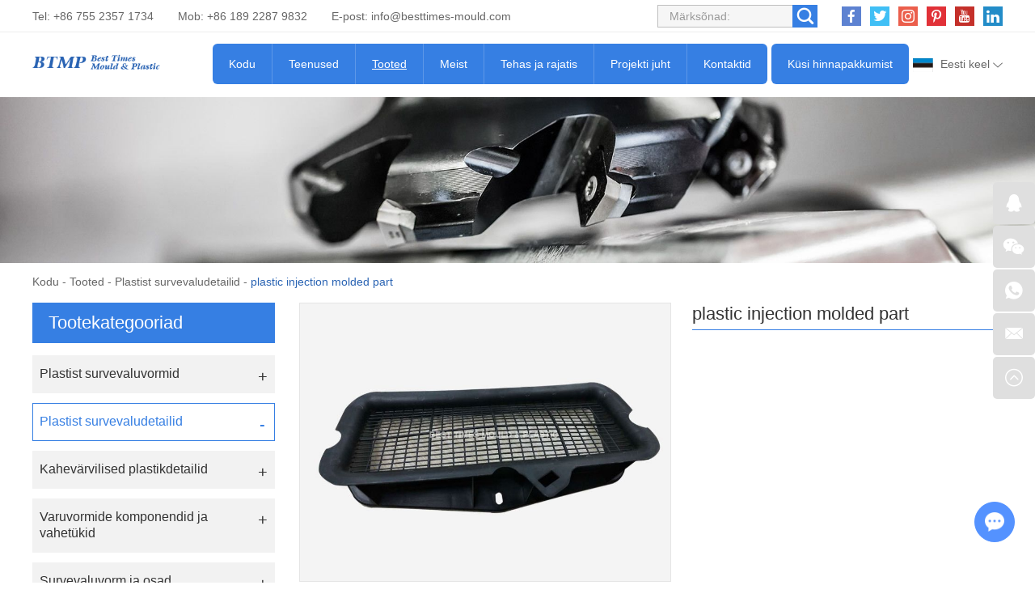

--- FILE ---
content_type: text/html
request_url: http://www.china-plasticmould.net/plastic-injection-molded-parts/plastic-injection-molded-part-10.html
body_size: 7431
content:
<!DOCTYPE html>
<html lang="et" prefix="og:http://ogp.me/ns#">
<head>
<meta charset="UTF-8">
<meta name="viewport" content="width=device-width, initial-scale=1, maximum-scale=1, minimum-scale=1, user-scalable=no">
<meta http-equiv="X-UA-Compatible" content="IE=edge,chrome=1">
<meta name="renderer" content="webkit">
<meta content="telephone=no" name="format-detection" />
<title>plastic injection molded part Supplier China</title>
<meta name="keywords" content="plastic injection molded part Price" />
<meta name="description" content="plastic injection molded part Supplier Chinaplastic injection molded part Price" />
<link rel="shortcut icon" href="/favicon.ico" />
<link rel="preload" href="/themes/simplebootx/style/fonts/Barlow-Bold.woff2" as="font" type="font/woff2" crossorigin>
<link rel="stylesheet" href="/themes/simplebootx/style/css/main.css">
<script type="text/javascript" src="/themes/simplebootx/style/js/jquery-3.5.1.min.js"></script> 
<script type="text/javascript" src="/themes/simplebootx/style/js/owl.carousel.js"></script> 
<!--[if IE]>
    <script>
      (function(){if(!/*@cc_on!@*/0)return;var e = "abbr,article,aside,audio,bb,canvas,datagrid,datalist,details,dialog,eventsource,figure,footer,header,hgroup,mark,menu,meter,nav,output,progress,section,time,video".split(','),i=e.length;while(i--){document.createElement(e[i])}})()
    </script>
    <![endif]--> 
<!--[if IE 6]>
      <link rel="stylesheet" href="/themes/simplebootx/style/css/main.css">
    <![endif]--> 
<!--[if lt IE 9]>
      <script src="/themes/simplebootx/style/js/css3-mediaqueries.js"></script>
    <![endif]-->
<meta property="og:title" content="plastic injection molded part Supplier China"/>
  <meta property="og:description" content="plastic injection molded part Supplier Chinaplastic injection molded part Price"/>
  <meta property="og:type" content="website" />
<meta property="og:site_name" content="Best Times Mould & Plastic Products Technology Ltd."/>
<meta property="og:url" content="http://www.china-plasticmould.net/plastic-injection-molded-parts/plastic-injection-molded-part-10.html" />
  <meta property="og:image" content="http://www.china-plasticmould.net/data/watermark/20220507/62762c046cca4.jpg"/>
 
	</head>
	<body>
		<!-- header start -->
		<div class="n-nav">
			<div class="n-nav-icon">
				<i class="iconfont icon-liebiao"></i>
			</div>
			<div class="n-nav-body">
				<form action="/index.php/Search/Index/index.html" name="productform" method="get">
					<div class="box-search">
						<input type="text" placeholder="Otsing..." class="item-input" name="q" />
						<input type="submit" value="" class="item-submit" />
						<i class="iconfont icon-sousuo"></i>
					</div>
				</form>
				<ul class="box-list">
					<li >
						<a href="/">Kodu</a>
					</li>
					<li >
								<a href="http://www.china-plasticmould.net/services/">Teenused</a>
								<i class="has-next"></i>
										<ul class="yiji-list">
											<li>
																											<a href="http://www.china-plasticmould.net/services/design-and-prototyping/">Disain ja prototüüpimine</a>																									</li><li>
																											<a href="http://www.china-plasticmould.net/services/mould-design-and-manufacturing/">Vormi projekteerimine ja valmistamine</a>																									</li><li>
																											<a href="http://www.china-plasticmould.net/services/plastic-injection-molding/">Plastist survevalu</a>																									</li><li>
																											<a href="http://www.china-plasticmould.net/services/two-shots-injecting -molding/">Kahe lasuga survevalu</a>																									</li><li>
																											<a href="http://www.china-plasticmould.net/services/mould-components-manufacturing/">Vormikomponentide valmistamine</a>																									</li><li>
																											<a href="http://www.china-plasticmould.net/services/value-added-services/">Lisandväärtusega teenused</a>																									</li>										</ul>							</li><li class="active">
								<a href="http://www.china-plasticmould.net/products/">Tooted</a>
								<i class="has-next"></i>
										<ul class="yiji-list">
											<li>
																											<a href="http://www.china-plasticmould.net/plastic-injection-molds/">Plastist survevaluvormid</a>																									</li><li>
																											<a href="http://www.china-plasticmould.net/plastic-injection-molded-parts/">Plastist survevaludetailid</a>																									</li><li>
																											<a href="http://www.china-plasticmould.net/two-colors-plastic-parts/">Kahevärvilised plastikdetailid</a>																									</li><li>
																											<a href="http://www.china-plasticmould.net/spare-mould-components-inserts/">Varuvormide komponendid ja vahetükid</a>																									</li><li>
																											<a href="http://www.china-plasticmould.net/die-casting-mould-parts/">Survevaluvorm ja osad</a>																									</li><li>
																											<a href="http://www.china-plasticmould.net/other-hardware-accessories/">Muu riistvara ja tarvikud</a>																									</li>										</ul>							</li><li >
								<a href="http://www.china-plasticmould.net/about-us/">Meist</a>
								<i class="has-next"></i>
										<ul class="yiji-list">
											<li>
																											<a href="http://www.china-plasticmould.net/about-us/company-profile/">Ettevõtte profiil</a>																									</li><li>
													<a href="http://www.china-plasticmould.net/about-us/#ourteam">Meie meeskond</a>
																																							</li><li>
																											<a href="http://www.china-plasticmould.net/about-us/#makservice">Turud teenindati</a>
																																							</li><li>
																											<a href="http://www.china-plasticmould.net/faq/">FAQ</a>																									</li><li>
																											<a href="http://www.china-plasticmould.net/blogs-news/">Blogid/uudised</a>																									</li>										</ul>							</li><li >
								<a href="http://www.china-plasticmould.net/factory-facility/">Tehas ja rajatis</a>
								<i class="has-next"></i>
										<ul class="yiji-list">
											<li>
																											<a href="http://www.china-plasticmould.net/factory-facility/#navnum1">Vormi valmistamise töökoda</a>
																																							</li><li>
																											<a href="http://www.china-plasticmould.net/factory-facility/#navnum2">Plastmassi survevalu töökoda</a>
																																							</li><li>
																											<a href="http://www.china-plasticmould.net/factory-facility/#navnum3">Teisene töö- ja montaažitöökoda</a>
																																							</li><li>
																											<a href="http://www.china-plasticmould.net/equipment-list/">Varustuse nimekiri</a>																									</li>										</ul>							</li><li >
								<a href="http://www.china-plasticmould.net/project/">Projekti juht</a>
								<i class="has-next"></i>
										<ul class="yiji-list">
											<li>
																											<a href="http://www.china-plasticmould.net/project-management/">Projekti juht</a>																									</li><li>
																											<a href="http://www.china-plasticmould.net/quality-control/">Kvaliteedi kontroll</a>																									</li><li>
																											<a href="http://www.china-plasticmould.net/technical-center/">Tehniline keskus</a>																									</li><li>
																											<a href="http://www.china-plasticmould.net/download-case-studies/">Laadi alla ja juhtumiuuringud</a>																									</li>										</ul>							</li><li >
								<a href="http://www.china-plasticmould.net/contact-us/">Kontaktid</a>
															</li>				</ul>
			</div>
		</div>

		<header class="header">
			<div class="h-top">
				<div class="wp fix">
					<div class="h-follow">
						<a href="" target="_blank" rel="nofollow">
							<i class="iconfont icon-facebook"></i>
						</a>
						<a href="" target="_blank" rel="nofollow">
							<i class="iconfont icon-twitter"></i>
						</a>
						<a href="" target="_blank" rel="nofollow">
							<i class="iconfont icon-Instagram"></i>
						</a>
						<a href="" target="_blank" rel="nofollow">
							<i class="iconfont icon-pinterest"></i>
						</a>
						<a href="" target="_blank" rel="nofollow">
							<i class="iconfont icon-youtube"></i>
						</a>
						<a href="" target="_blank" rel="nofollow">
							<i class="iconfont icon-linkedin"></i>
						</a>
					</div>
					<!-- search start -->
					<div class="search-box pull-right">
						<form action="/index.php/Search/Index/index.html" name="productform" method="get">
							<input placeholder="Märksõnad:" type="text" class="item-input" name="q" />
							<input type="submit" class="item-submit" value=" " />
							<i class="iconfont icon-sousuo"></i>
						</form>
					</div>
					<!-- search end -->
					<p class="item-p">Tel: +86 755 2357 1734</p>
					<p class="item-p">Mob: +86 189 2287 9832 </p>
					<p class="item-p">E-post: <a class="email" href="mailto:info@besttimes-mould.com">info@besttimes-mould.com</a></p>
				</div>
			</div>
			<div class="h-bot">
				<div class="wp2 fix">
					<div class="lang-box1">
						<p class="lang-title j-nextshow"><img src="/themes/simplebootx/picbanners/aishaniya.png" alt="Eesti keel" title="Eesti keel"> Eesti keel <i class="iconfont icon-bottom7 item-icon"></i></p>
						<ul class="lang-list">
                        
                        <li>
											<a href="https://www.china-plastique.com/" target="_blank" rel="nofollow">
												<img src="/themes/simplebootx/style/images/fr.png" alt="Français" title="Français">Français</a>
										</li><li>
											<a href="https://www.china-moldes.com/" target="_blank" rel="nofollow">
												<img src="/themes/simplebootx/style/images/es.jpg" alt="Español" title="Español">Español</a>
										</li><li>
											<a href="https://www.china-kunststofftechnik.com/" target="_blank" rel="nofollow">
												<img src="/themes/simplebootx/style/images/ge.png" alt="Deutsch" title="Deutsch">Deutsch</a>
										</li><li>
											<a href="http://www.china-moulding.com/" target="_blank" rel="nofollow">
												<img src="/themes/simplebootx/picbanners/helan.png" alt="Nederlands" title="Nederlands">Nederlands</a>
										</li><li>
											<a href="http://www.chinese-plasticos.com/" target="_blank" rel="nofollow">
												<img src="/themes/simplebootx/picbanners/putaoya.png" alt="Português" title="Português">Português</a>
										</li><li>
											<a href="http://www.china-stampi.com/" target="_blank" rel="nofollow">
												<img src="/themes/simplebootx/style/images/it.png" alt="Italiano" title="Italiano">Italiano</a>
										</li><li>
											<a href="http://www.plasticmold-china.com/" target="_blank" rel="nofollow">
												<img src="/themes/simplebootx/picbanners/latuoweiya.png" alt="Latviski" title="Latviski">Latviski</a>
										</li><li>
											<a href="http://www.china-plasticmould.net/" target="_blank" rel="nofollow">
												<img src="/themes/simplebootx/picbanners/aishaniya.png" alt="Eesti keel" title="Eesti keel">Eesti keel</a>
										</li><li>
											<a href="http://www.china-plastictooling.com/" target="_blank" rel="nofollow">
												<img src="/themes/simplebootx/picbanners/siluofake.png" alt="Slovenský" title="Slovenský">Slovenský</a>
										</li><li>
											<a href="http://www.china-plastika.com/" target="_blank" rel="nofollow">
												<img src="/themes/simplebootx/picbanners/saierweiya.png" alt="Српски" title="Српски">Српски</a>
										</li><li>
											<a href="http://www.china-plasticmfg.com/" target="_blank" rel="nofollow">
												<img src="/themes/simplebootx/picbanners/danmai.png" alt="Dansk" title="Dansk">Dansk</a>
										</li><li>
											<a href="http://www.china-moldmfg.com/" target="_blank" rel="nofollow">
												<img src="/themes/simplebootx/picbanners/baojialiya.png" alt="български" title="български">български</a>
										</li><li>
											<a href="http://www.china-plasticmold.com/" target="_blank" rel="nofollow">
												<img src="/themes/simplebootx/picbanners/riben.png" alt="日本" title="日本">日本</a>
										</li><li>
											<a href="http://www.plasticmouldchina.net/" target="_blank" rel="nofollow">
												<img src="/themes/simplebootx/picbanners/hanguo.png" alt="한국인" title="한국인">한국인</a>
										</li><li>
											<a href="http://www.china-plastmold.com/" target="_blank" rel="nofollow">
												<img src="/themes/simplebootx/picbanners/eluosi.png" alt="Русский" title="Русский">Русский</a>
										</li><li>
											<a href="http://www.china-plaszt.com/" target="_blank" rel="nofollow">
												<img src="/themes/simplebootx/picbanners/xiongyali.png" alt="Magyar" title="Magyar">Magyar</a>
										</li><li>
											<a href="http://www.china-mouldmfg.com/" target="_blank" rel="nofollow">
												<img src="/themes/simplebootx/picbanners/malaixiya.png" alt="Melayu" title="Melayu">Melayu</a>
										</li><li>
											<a href="http://www.china-moldplastic.com/" target="_blank" rel="nofollow">
												<img src="/themes/simplebootx/picbanners/yinni.png" alt="Bahasa Indonesia" title="Bahasa Indonesia">Bahasa Indonesia</a>
										</li><li>
											<a href="http://www.china-plasmould.com/" target="_blank" rel="nofollow">
												<img src="/themes/simplebootx/picbanners/taiguo.png" alt="ไทย" title="ไทย">ไทย</a>
										</li><li>
											<a href="http://www.china-injectionmold.com/" target="_blank" rel="nofollow">
												<img src="/themes/simplebootx/picbanners/xila.png" alt="Ελληνικά" title="Ελληνικά">Ελληνικά</a>
										</li><li>
											<a href="http://www.china-moldtooling.com/" target="_blank" rel="nofollow">
												<img src="/themes/simplebootx/picbanners/litaowan.png" alt="Lietuvių" title="Lietuvių">Lietuvių</a>
										</li><li>
											<a href="http://www.china-injectionmould.com/" target="_blank" rel="nofollow">
												<img src="/themes/simplebootx/picbanners/yuenan.png" alt="Tiếng Việt" title="Tiếng Việt">Tiếng Việt</a>
										</li><li>
											<a href="http://www.china-plasticmoulding.com/" target="_blank" rel="nofollow">
												<img src="/themes/simplebootx/picbanners/fenlan.png" alt="Suomalainen" title="Suomalainen">Suomalainen</a>
										</li><li>
											<a href="http://www.china-plastmfg.com/" target="_blank" rel="nofollow">
												<img src="/themes/simplebootx/picbanners/nuowei.png" alt="Norsk" title="Norsk">Norsk</a>
										</li><li>
											<a href="http://www.china-plastikkalip.com/" target="_blank" rel="nofollow">
												<img src="/themes/simplebootx/picbanners/tuerqi.png" alt="Türk" title="Türk">Türk</a>
										</li><li>
											<a href="http://www.china-werkzeugbau.com/" target="_blank" rel="nofollow">
												<img src="/themes/simplebootx/picbanners/luomaniya.png" alt="Română" title="Română">Română</a>
										</li><li>
											<a href="http://www.china-formy.com/" target="_blank" rel="nofollow">
												<img src="/themes/simplebootx/picbanners/jieke.png" alt="Čeština" title="Čeština">Čeština</a>
										</li><li>
											<a href="http://www.china-plast.com/" target="_blank" rel="nofollow">
												<img src="/themes/simplebootx/picbanners/ruidian.png" alt="Svenska" title="Svenska">Svenska</a>
										</li><li>
											<a href="http://www.china-form.com/" target="_blank" rel="nofollow">
												<img src="/themes/simplebootx/picbanners/bolan.png" alt="Polski" title="Polski">Polski</a>
										</li><li>
											<a href="http://www.besttimes-plastic.com/" target="_blank" rel="nofollow">
												<img src="/themes/simplebootx/picbanners/shatealabo.png" alt="عربي" title="عربي">عربي</a>
										</li><li>
											<a href="https://www.besttimes-mould.com/" target="_blank" rel="nofollow">
												<img src="/themes/simplebootx/style/images/en.png" alt="English" title="English">English</a>
										</li>						</ul>
					</div>
					<a href="http://www.china-plasticmould.net/contact-us/#request" class="item-btn">Küsi hinnapakkumist</a>
					<div class="logo">
						<a href="/"><img src="http://www.china-plasticmould.net/data/upload/20220622/62b2c23caec18.png" alt="Best Times Mould & Plastic Products Technology Ltd." title="Best Times Mould & Plastic Products Technology Ltd."></a>
					</div>

					<ul class="navlist fix">
						<li >
							<a href="/">Kodu</a>
						</li>
						<li >
									<a href="http://www.china-plasticmould.net/services/">Teenused</a>
									<ul class="yiji">
												<li>
																													<a href="http://www.china-plasticmould.net/services/design-and-prototyping/">Disain ja prototüüpimine</a>														
																											</li><li>
																													<a href="http://www.china-plasticmould.net/services/mould-design-and-manufacturing/">Vormi projekteerimine ja valmistamine</a>														
																											</li><li>
																													<a href="http://www.china-plasticmould.net/services/plastic-injection-molding/">Plastist survevalu</a>														
																											</li><li>
																													<a href="http://www.china-plasticmould.net/services/two-shots-injecting -molding/">Kahe lasuga survevalu</a>														
																											</li><li>
																													<a href="http://www.china-plasticmould.net/services/mould-components-manufacturing/">Vormikomponentide valmistamine</a>														
																											</li><li>
																													<a href="http://www.china-plasticmould.net/services/value-added-services/">Lisandväärtusega teenused</a>														
																											</li>											</ul>								</li><li class="nav-active">
									<a href="http://www.china-plasticmould.net/products/">Tooted</a>
									<ul class="yiji">
												<li>
																													<a href="http://www.china-plasticmould.net/plastic-injection-molds/">Plastist survevaluvormid</a>														
																											</li><li>
																													<a href="http://www.china-plasticmould.net/plastic-injection-molded-parts/">Plastist survevaludetailid</a>														
																											</li><li>
																													<a href="http://www.china-plasticmould.net/two-colors-plastic-parts/">Kahevärvilised plastikdetailid</a>														
																											</li><li>
																													<a href="http://www.china-plasticmould.net/spare-mould-components-inserts/">Varuvormide komponendid ja vahetükid</a>														
																											</li><li>
																													<a href="http://www.china-plasticmould.net/die-casting-mould-parts/">Survevaluvorm ja osad</a>														
																											</li><li>
																													<a href="http://www.china-plasticmould.net/other-hardware-accessories/">Muu riistvara ja tarvikud</a>														
																											</li>											</ul>								</li><li >
									<a href="http://www.china-plasticmould.net/about-us/">Meist</a>
									<ul class="yiji">
												<li>
																													<a href="http://www.china-plasticmould.net/about-us/company-profile/">Ettevõtte profiil</a>														
																											</li><li>
														<a href="http://www.china-plasticmould.net/about-us/#ourteam">Meie meeskond</a>
																													
																											</li><li>
																													<a href="http://www.china-plasticmould.net/about-us/#makservice">Turud teenindati</a>
																													
																											</li><li>
																													<a href="http://www.china-plasticmould.net/faq/">FAQ</a>														
																											</li><li>
																													<a href="http://www.china-plasticmould.net/blogs-news/">Blogid/uudised</a>														
																											</li>											</ul>								</li><li >
									<a href="http://www.china-plasticmould.net/factory-facility/">Tehas ja rajatis</a>
									<ul class="yiji">
												<li>
																													<a href="http://www.china-plasticmould.net/factory-facility/#navnum1">Vormi valmistamise töökoda</a>
																													
																											</li><li>
																													<a href="http://www.china-plasticmould.net/factory-facility/#navnum2">Plastmassi survevalu töökoda</a>
																													
																											</li><li>
																													<a href="http://www.china-plasticmould.net/factory-facility/#navnum3">Teisene töö- ja montaažitöökoda</a>
																													
																											</li><li>
																													<a href="http://www.china-plasticmould.net/equipment-list/">Varustuse nimekiri</a>														
																											</li>											</ul>								</li><li >
									<a href="http://www.china-plasticmould.net/project/">Projekti juht</a>
									<ul class="yiji">
												<li>
																													<a href="http://www.china-plasticmould.net/project-management/">Projekti juht</a>														
																											</li><li>
																													<a href="http://www.china-plasticmould.net/quality-control/">Kvaliteedi kontroll</a>														
																											</li><li>
																													<a href="http://www.china-plasticmould.net/technical-center/">Tehniline keskus</a>														
																											</li><li>
																													<a href="http://www.china-plasticmould.net/download-case-studies/">Laadi alla ja juhtumiuuringud</a>														
																											</li>											</ul>								</li><li >
									<a href="http://www.china-plasticmould.net/contact-us/">Kontaktid</a>
																	</li>						
					</ul>
				</div>
			</div>
		</header>
		<!-- header end -->
		<div class="page_banner" style="position: relative; padding-bottom: 16.041666%; overflow: hidden; display: block;">
	<img src="http://www.china-plasticmould.net/data/watermark/20220228/621c7d1ac8af31920_308.webp" alt="Plastist survevaludetailid" title="Plastist survevaludetailid" style="position: absolute; top: 0; left: 0; width: 100%; height: 100%;">
</div>
		<!-- bread start -->
		<div class="bread">
	<p class="wp"><a href="/">Kodu</a> - <a href="http://www.china-plasticmould.net/products/" >Tooted</a> - <a href="http://www.china-plasticmould.net/plastic-injection-molded-parts/" >Plastist survevaludetailid</a> - <a class="bread-active">plastic injection molded part</a></p>
</div>
		<!-- bread end -->
		<!-- wrap start -->
		<div class="page_wrap">
			<div class="wp">
				<div class="main fix">
					<div class="box-main pull-right">
						<!-- .m-prob1 start -->
							<div class="m-prob1 m-prob">
								<!-- .prob-pic start -->
								<div class="prob-pic">
																		<!-- .prob-pic-big start -->
									<div class="prob-pic-big">
											<a class="prob-pic-big-img jqzoom" href="http://www.china-plasticmould.net/data/watermark/20220507/62762c25dc212_.webp" rel="gal1">
												<img class="img" src="http://www.china-plasticmould.net/data/watermark/20220507/62762c25dc212_.webp" title="plastic injection molded part" alt="plastic injection molded part">
											</a>
										</div>									<!-- .prob-pic-big end -->
									<!-- .prob-pic-small start -->
									<div class="prob-pic-small">
										<span class="prob-pic-btn prev"><i class="iconfont icon-left10"></i></span>
										<span class="prob-pic-btn next"><i class="iconfont icon-right10"></i></span>
										<div class="prob-pic-list">
											<ul>
																								<li>
														<div class="prob-pic-item">
															<a class="item-pics active" href="javascript: void(0);" title="" rel="{gallery: 'gal1', smallimage: 'http://www.china-plasticmould.net/data/watermark/20220507/62762c25dc212_.webp',largeimage: 'http://www.china-plasticmould.net/data/watermark/20220507/62762c25dc212_.webp'}">
																<img src="http://www.china-plasticmould.net/data/watermark/20220507/62762c25dc212_.webp" title="plastic injection molded part" alt="plastic injection molded part">
															</a>
														</div>
													</li>
																								</ul>
										</div>
									</div>
									<!-- .prob-pic-small end -->
									<div class="clear"></div>
								</div>
								<!-- .prob-pic end -->
								<!-- pro-infos start -->
								<div class="pro-info">
									<h1 class="item-title">plastic injection molded part</h1>
									<div class="item-desc">
																			</div>
									<div class="item-btns">
										<a href="/index.php/Content/Pagedis/lists/id/115/catid/6/hcatid/115.html#request" class="item-btn an-btn1">Küsige kohe<i class="iconfont icon-right9"></i></a>
										<a href="http://www.china-plasticmould.net/plastic-injection-molded-parts/insert-molding.html" class="item-btn an-btn1">
												Järgmine toode<i class="iconfont icon-right9"></i>
											</a>									</div>
									<!-- .pro-share start -->
									<div class="pro-share">
										<span class="share-title">
											Jaga:
										</span>
										<div class="share-pic">
											<script type="text/javascript" src="//s7.addthis.com/js/300/addthis_widget.js#pubid=ra-5c36ba4cc441e256"></script>
											<div class="addthis_inline_share_toolbox_d1ka"></div>
										</div>
									</div>
									<!-- .pro-share end -->   
								</div>
								<!-- pro-infos end -->
								<div class="clear"></div>
							</div>

							<script type="text/javascript" src="/themes/simplebootx/style/js/jquery.jqzoom.js"></script>
							<script type="text/javascript" src="/themes/simplebootx/style/js/pro.js"></script>
							<!-- .m-prob1 end -->
							<div class="pro2-spec">
															</div>
							<div class="pro2-tags">
            					<div class="box-desc">
            						            					</div>
            				</div>
						<div class="related-box">
								<p class="pro2-title"><a href="http://www.china-plasticmould.net/products/">Seotud tooted</a></p>
								<div class="related-owl box-carousel">
									<div class="owl-carousel">
																					<div class="list-item">
													<div class="item-pic scale-big">
														<a href="http://www.china-plasticmould.net/plastic-injection-molded-parts/motorcycle-plastic-moled-part.html">
															<img src="http://www.china-plasticmould.net/data/watermark/20220508/6277a5d433088326_244.webp" alt="Motorcycle plastic moled part" title="Motorcycle plastic moled part">
														</a>
													</div>
													<div class="item-body">
														<p class="item-title">
															<a class="self-ellipsis" href="http://www.china-plasticmould.net/plastic-injection-molded-parts/motorcycle-plastic-moled-part.html" title="Motorcycle plastic moled part">Motorcycle plastic moled part</a>
														</p>
													</div>
												</div><div class="list-item">
													<div class="item-pic scale-big">
														<a href="http://www.china-plasticmould.net/plastic-injection-molded-parts/automotive-plastic-injection-molded-part-30.html">
															<img src="http://www.china-plasticmould.net/data/watermark/20220508/6277a3807e12e326_244.webp" alt="automotive plastic injection molded part" title="automotive plastic injection molded part">
														</a>
													</div>
													<div class="item-body">
														<p class="item-title">
															<a class="self-ellipsis" href="http://www.china-plasticmould.net/plastic-injection-molded-parts/automotive-plastic-injection-molded-part-30.html" title="automotive plastic injection molded part">automotive plastic injection molded part</a>
														</p>
													</div>
												</div><div class="list-item">
													<div class="item-pic scale-big">
														<a href="http://www.china-plasticmould.net/plastic-injection-molded-parts/plastic-pallet-odm.html">
															<img src="http://www.china-plasticmould.net/data/watermark/20220509/6277fa522316b326_244.webp" alt="plastic pallet" title="plastic pallet">
														</a>
													</div>
													<div class="item-body">
														<p class="item-title">
															<a class="self-ellipsis" href="http://www.china-plasticmould.net/plastic-injection-molded-parts/plastic-pallet-odm.html" title="plastic pallet">plastic pallet</a>
														</p>
													</div>
												</div><div class="list-item">
													<div class="item-pic scale-big">
														<a href="http://www.china-plasticmould.net/plastic-injection-molded-parts/motorcycle-plastic-parts.html">
															<img src="http://www.china-plasticmould.net/data/watermark/20220508/6277a3e9cd815326_244.webp" alt="Motorcycle plastic parts" title="Motorcycle plastic parts">
														</a>
													</div>
													<div class="item-body">
														<p class="item-title">
															<a class="self-ellipsis" href="http://www.china-plasticmould.net/plastic-injection-molded-parts/motorcycle-plastic-parts.html" title="Motorcycle plastic parts">Motorcycle plastic parts</a>
														</p>
													</div>
												</div><div class="list-item">
													<div class="item-pic scale-big">
														<a href="http://www.china-plasticmould.net/plastic-injection-molded-parts/plastic-injection-molded-part-07.html">
															<img src="http://www.china-plasticmould.net/data/watermark/20220507/62762ae16aa85326_244.webp" alt="plastic injection molded part" title="plastic injection molded part">
														</a>
													</div>
													<div class="item-body">
														<p class="item-title">
															<a class="self-ellipsis" href="http://www.china-plasticmould.net/plastic-injection-molded-parts/plastic-injection-molded-part-07.html" title="plastic injection molded part">plastic injection molded part</a>
														</p>
													</div>
												</div><div class="list-item">
													<div class="item-pic scale-big">
														<a href="http://www.china-plasticmould.net/plastic-injection-molded-parts/plastic-injection-molding-part-company.html">
															<img src="http://www.china-plasticmould.net/data/watermark/20220310/6229a9aad3990326_244.webp" alt="Plastic injection molding part" title="Plastic injection molding part">
														</a>
													</div>
													<div class="item-body">
														<p class="item-title">
															<a class="self-ellipsis" href="http://www.china-plasticmould.net/plastic-injection-molded-parts/plastic-injection-molding-part-company.html" title="Plastic injection molding part">Plastic injection molding part</a>
														</p>
													</div>
												</div><div class="list-item">
													<div class="item-pic scale-big">
														<a href="http://www.china-plasticmould.net/plastic-injection-molded-parts/plastic-injection-molded-part-18.html">
															<img src="http://www.china-plasticmould.net/data/watermark/20220507/6276316cde781326_244.webp" alt="plastic injection molded part" title="plastic injection molded part">
														</a>
													</div>
													<div class="item-body">
														<p class="item-title">
															<a class="self-ellipsis" href="http://www.china-plasticmould.net/plastic-injection-molded-parts/plastic-injection-molded-part-18.html" title="plastic injection molded part">plastic injection molded part</a>
														</p>
													</div>
												</div><div class="list-item">
													<div class="item-pic scale-big">
														<a href="http://www.china-plasticmould.net/plastic-injection-molded-parts/automotive-plastic-injection-molded-part-24.html">
															<img src="http://www.china-plasticmould.net/data/watermark/20220508/6277a03eb5679326_244.webp" alt="automotive plastic injection molded part" title="automotive plastic injection molded part">
														</a>
													</div>
													<div class="item-body">
														<p class="item-title">
															<a class="self-ellipsis" href="http://www.china-plasticmould.net/plastic-injection-molded-parts/automotive-plastic-injection-molded-part-24.html" title="automotive plastic injection molded part">automotive plastic injection molded part</a>
														</p>
													</div>
												</div><div class="list-item">
													<div class="item-pic scale-big">
														<a href="http://www.china-plasticmould.net/plastic-injection-molded-parts/plastic-pipe-fittings-factory.html">
															<img src="http://www.china-plasticmould.net/data/watermark/20220509/6277f4a994508326_244.webp" alt="plastic pipe fittings" title="plastic pipe fittings">
														</a>
													</div>
													<div class="item-body">
														<p class="item-title">
															<a class="self-ellipsis" href="http://www.china-plasticmould.net/plastic-injection-molded-parts/plastic-pipe-fittings-factory.html" title="plastic pipe fittings">plastic pipe fittings</a>
														</p>
													</div>
												</div><div class="list-item">
													<div class="item-pic scale-big">
														<a href="http://www.china-plasticmould.net/plastic-injection-molded-parts/plastic-injection-molding-part-coupon.html">
															<img src="http://www.china-plasticmould.net/data/watermark/20220310/6229a9dcea4d8326_244.webp" alt="Plastic injection molding part" title="Plastic injection molding part">
														</a>
													</div>
													<div class="item-body">
														<p class="item-title">
															<a class="self-ellipsis" href="http://www.china-plasticmould.net/plastic-injection-molded-parts/plastic-injection-molding-part-coupon.html" title="Plastic injection molding part">Plastic injection molding part</a>
														</p>
													</div>
												</div>									</div>
									<div class="owl-btns">
										<i class="owl-btn item-prev iconfont icon-left10"></i>
										<i class="owl-btn item-next iconfont icon-right10"></i>
									</div>
								</div>
							</div>					</div>
					<div class="box-slide pull-left">
						<div class="proslide">
							<div class="slide-title slide-title1 ">
								<a href="http://www.china-plasticmould.net/products/">Tootekategooriad</a>
							</div>
							<div class="slide-title slide-title2 j-nextshow">
								<a href="http://www.china-plasticmould.net/products/">Tootekategooriad<i class="iconfont icon-list"></i></a>
							</div>
							<ul class="slide-yiji">
								<li >
											<a href="http://www.china-plasticmould.net/plastic-injection-molds/">Plastist survevaluvormid</a>
																					</li><li class="active">
											<a href="http://www.china-plasticmould.net/plastic-injection-molded-parts/">Plastist survevaludetailid</a>
																					</li><li >
											<a href="http://www.china-plasticmould.net/two-colors-plastic-parts/">Kahevärvilised plastikdetailid</a>
																					</li><li >
											<a href="http://www.china-plasticmould.net/spare-mould-components-inserts/">Varuvormide komponendid ja vahetükid</a>
																					</li><li >
											<a href="http://www.china-plasticmould.net/die-casting-mould-parts/">Survevaluvorm ja osad</a>
																					</li><li >
											<a href="http://www.china-plasticmould.net/other-hardware-accessories/">Muu riistvara ja tarvikud</a>
																					</li>							</ul>
						</div>
						<!-- tags-slide start -->
						<div class="tags-slide">
									<div class="slide-title">
										<p>Sildid</p>
									</div>
									<div class="item-desc">
										<a  href="/index.php/products/plastic-injection-mould-tooling.html" title="plastic injection mould tooling">plastic injection mould tooling</a><a  href="/index.php/products/plastic-injection-molded-parts.html" title="Plastic injection molded parts">Plastic injection molded parts</a><a  href="/index.php/products/plastic-injection-molds.html" title="Plastic injection molds">Plastic injection molds</a>									</div>
								</div>						
					</div>
				</div>
			</div>
		</div>
		<!-- wrap end -->
		<footer class="footer">
  <div class="icon-bg1"> <img src="/themes/simplebootx/style/images/icon1_1.png" alt="footer" title="footer"> </div>
  <div class="icon-bg2"> <img src="/themes/simplebootx/style/images/icon2_1.png" alt="footer" title="footer"> </div>
  <div class="f-top">
    <div class="wp">
      <div class="flist flist1">
        <p class="footer-title">Navigeerimine</p>
        <ul>
          <li><a href="/">>> Kodu</a></li>
          <li><a href="http://www.china-plasticmould.net/services/">>> Teenused</a></li><li><a href="http://www.china-plasticmould.net/products/">>> Tooted</a></li><li><a href="http://www.china-plasticmould.net/about-us/">>> Meist</a></li><li><a href="http://www.china-plasticmould.net/factory-facility/">>> Tehas ja rajatis</a></li><li><a href="http://www.china-plasticmould.net/project/">>> Projekti juht</a></li><li><a href="http://www.china-plasticmould.net/contact-us/">>> Kontaktid</a></li>        </ul>
      </div>
      <div class="flist flist2">
        <p class="footer-title"><a href="http://www.china-plasticmould.net/services/">Teenused</a></p>
        <ul>
          <li><a href="http://www.china-plasticmould.net/services/design-and-prototyping/">>> Disain ja prototüüpimine</a></li><li><a href="http://www.china-plasticmould.net/services/mould-design-and-manufacturing/">>> Vormi projekteerimine ja valmistamine</a></li><li><a href="http://www.china-plasticmould.net/services/plastic-injection-molding/">>> Plastist survevalu</a></li><li><a href="http://www.china-plasticmould.net/services/two-shots-injecting -molding/">>> Kahe lasuga survevalu</a></li><li><a href="http://www.china-plasticmould.net/services/mould-components-manufacturing/">>> Vormikomponentide valmistamine</a></li><li><a href="http://www.china-plasticmould.net/services/value-added-services/">>> Lisandväärtusega teenused</a></li>        </ul>
      </div>
      <div class="flist flist3">
        <p class="footer-title">Veel linke</p>
        <ul>
          <li><a href="http://www.china-plasticmould.net/about-us/#ourteam">>> Meie meeskond</a></li>
          <li><a href="http://www.china-plasticmould.net/services/mould-design-and-manufacturing/#par">>> Partnerid</a></li>
          <li><a href="http://www.china-plasticmould.net/quality-control/">>> Kvaliteedi kontroll</a></li>
          <li><a href="http://www.china-plasticmould.net/download-case-studies/">>> Juhtumiuuringud</a></li>
          <li><a href="http://www.china-plasticmould.net/blogs-news/">>> Blogi</a></li>
          <li><a href="http://www.china-plasticmould.net/download-case-studies/">>> Laadi alla ja juhtumiuuringud</a></li>
          <li><a href="http://www.china-plasticmould.net/technical-center/">>> Tehniline keskus</a></li>
        </ul>
      </div>
      <div class="flist flist4">
        <p class="footer-title"><a href="http://www.china-plasticmould.net/contact-us/">Kontaktid</a></p>
        <ul>
          <li>>> Tel: +86 755 2357 1734</li>
          <li>>> Mobiilne: +86 189 2287 9832</li>
          <li>>> E-post: <a class="email" href="mailto:info@besttimes-mould.com">info@besttimes-mould.com</a></li>
          <li><span style="visibility: hidden;">>> E-post: </span><a class="email" href="mailto:marketing@besttimes-mould.com">marketing@besttimes-mould.com</a></li>
          <li><span style="visibility: hidden;">>> E-post: </span><a class="email" href="mailto:engineering@besttimes-mould.com">engineering@besttimes-mould.com</a></li>
          <li><span style="visibility: hidden;">>> E-post: </span><a class="email" href="mailto:quote@besttimes-mould.com">quote@besttimes-mould.com</a></li>
          <li>(Kiire tasuta hinnapakkumine 24 tunni jooksul)</li>
          <li>>> Lisama:A105, Tantou kolmas tööstuspark, Tantou, Song Gang, B AO An, S Zhenzhen, 518105, Hiina.</li>
        </ul>
      </div>
      <div class="item-follow">
        <p class="item-title">Järgne meile: </p>
        <a href="" target="_blank" rel="nofollow"><i class="iconfont icon-facebook"></i></a> <a href="" target="_blank" rel="nofollow"><i class="iconfont icon-twitter"></i></a> <a href="" target="_blank" rel="nofollow"><i class="iconfont icon-Instagram"></i></a> <a href="" target="_blank" rel="nofollow"><i class="iconfont icon-pinterest"></i></a> <a href="" target="_blank" rel="nofollow"><i class="iconfont icon-youtube"></i></a> <a href="" target="_blank" rel="nofollow"><i class="iconfont icon-linkedin"></i></a> </div>
    </div>
  </div>
  <div class="f-bot">
    <div class="wp">
      <p class="copyright">Copyright © Best Times Mould & Plastic Products Technology Ltd. All Kõik õigused kaitstud | <a href="/sitemap.xml"  target="_blank">Saidikaart</a> </p>
      <p class="item-keys">Märksõnad:
                    <a href="">Survevalu komponendid</a>,&nbsp;<a href="">Traditsiooniline survevalu</a>,&nbsp;<a href="">Sisestage vormimine Hiinas</a>,&nbsp;<a href="">Plastikust süstimisvormide tarnijad Hiinas</a>,&nbsp;<a href="">Plastikust survevaluvormide tehas Hiinas</a>,&nbsp;<a href="">Plastmassi survevalu tehas Hiinas</a>,&nbsp;<a href="">Meditsiiniline survevalu</a>,&nbsp;<a href="">survevaluvormid Aasias</a>,&nbsp;<a href="">survevaluvormid Hiinas</a>,&nbsp;<a href="">Pritsevormimisteenus</a>,&nbsp;<a href="">Plastic Part Design</a>,&nbsp;<a href="">Plastic Injection Mould Suppliers</a>,&nbsp;<a href="">plastic injection molding supplies</a>,&nbsp;<a href="">plastic injection moulding manufacturer</a>,&nbsp;<a href="">Plastic injection molding parts and tools</a>,&nbsp;<a href="">Insert Injection Molding</a>,&nbsp;<a href="">Plastic Injection Mold Design</a>,&nbsp;<a href="">Plastic Injection Molding Company</a>,&nbsp;<a href="">Chinese injection moulding</a>,&nbsp;<a href="">Chinese injection mould</a>,&nbsp;<a href="">Chinese plastic mould</a>,&nbsp;<a href="">China plastic injection molding</a>,&nbsp;<a href="">China plastic injection moulding</a>,&nbsp;<a href="">China plastic injection mould</a>,&nbsp;<a href="">China plastic mould</a>,&nbsp;<a href="">plastic molding factory</a>,&nbsp;<a href="">plastic molding company</a>,&nbsp;<a href="">Plastic products producer</a>,&nbsp;<a href="">plastic molded parts</a>,&nbsp;<a href="">Plastic molded products</a>,&nbsp;<a href="">Plastic products production</a>,&nbsp;<a href="">Plastic parts producer</a>,&nbsp;<a href="">Plastic parts production</a>,&nbsp;<a href="">Injection molded products</a>,&nbsp;<a href="">Injection molded parts</a>,&nbsp;<a href="">injection mould manufacturing</a>,&nbsp;<a href="">injection mould manufacturer</a>,&nbsp;<a href="">injection mould</a>,&nbsp;<a href="">Plastic mould manufacturing</a>,&nbsp;<a href="">Plastic mould producer</a>,&nbsp;<a href="">Plastic mould manufacturer</a>,&nbsp;<a href="">plastic injection moulding</a>,&nbsp;<a href="">Plastic injection mould</a>        </p>
                </div>
  </div>
</footer>

<!--contact start-->
<ul class="contact-pc common-vc">
  <li class="c1"> <a href="http://wpa.qq.com/msgrd?v=3&uin=2212820399&site=qq&menu=yes" target="_blank" rel="nofollow"><i class="iconfont icon-qq1"></i></a> </li>
  <li class="c2 ewm-box"> <a><i class="iconfont icon-wechat1"></i></a> <img src="/themes/simplebootx/picbanners/ewm120_120.webp" alt="Wechat" title="Wechat" class="ewm"> </li>
  <li class="c3"> <a href="https://api.whatsapp.com/send?phone=86-18922879832" target="_blank" rel="nofollow"><i class="iconfont icon-whatsapp1"></i></a> </li>
  <li class="c4"> <a href="mailto:info@besttimes-mould.com"><i class="iconfont icon-email11"></i></a> </li>
  <li class="c5 backup"> <a class="javascript: void(0);"><i class="iconfont icon-yuanxingjiantoushang"></i></a> </li>
</ul>
<ul class="contact-phone">
  <li class="c1"> <a href="" target="_blank" rel="nofollow"><i class="iconfont icon-qq1"></i></a> </li>
  <li class="c2 ewm-box"> <a><i class="iconfont icon-wechat1"></i></a> <img src="/themes/simplebootx/picbanners/ewm120_120.webp" alt="Wechat" title="Wechat" class="ewm"> </li>
  <li class="c3"> <a href="https://api.whatsapp.com/send?phone=86-18922879832" target="_blank" rel="nofollow"><i class="iconfont icon-whatsapp1"></i></a> </li>
  <li class="c4"> <a href="mailto:info@besttimes-mould.com"><i class="iconfont icon-email11"></i></a> </li>
  <li class="c5 backup"> <a class="javascript: void(0);"><i class="iconfont icon-yuanxingjiantoushang"></i></a> </li>
</ul>
<!--contact end--> 

<script type="text/javascript" src="/themes/simplebootx/style/js/main.js"></script> 
<script type="text/javascript" src="/themes/simplebootx/style/js/base.js"></script>
<script>
var dxurl = window.location.href;
var title = "plastic injection molded part";
if(!title)title='muud';
$.get("/index.php?g=Demo&m=Index&a=views&zxurl="+dxurl+"&title="+title);

var proarttitle = 'plastic injection molded part';
var mod = '5';
$.get("/index.php?g=Demo&m=Index&a=arp&modelid=" + mod + "&zxurl="+dxurl+"&title="+proarttitle);</script>
<script src="/themes/simplebootx/style/form1.js"></script> 
<script>
            var cookie_id = checkCookie();
            console.log(cookie_id);
            (function() {
                var _reanodcode = document.createElement("script");
                _reanodcode.src = "//chat.chukouplus.com/static/js/init_kefu.js?time="+Math.random();
                var s = document.getElementsByTagName("script")[0];
                s.parentNode.insertBefore(_reanodcode, s);
            })();

            function setCookie(cname,cvalue,exdays){
                var d = new Date();
                d.setTime(d.getTime()+(exdays*24*60*60*1000));
                var expires = "expires="+d.toGMTString();
                document.cookie = cname+"="+cvalue+"; "+expires +";path=/";
            }

            function getCookie(cname){
                var name = cname + "=";
                var ca = document.cookie.split(';');
                for(var i=0; i<ca.length; i++) {
                    var c = ca[i].trim();
                    if (c.indexOf(name)==0) { return c.substring(name.length,c.length); }
                }
                return "";
            }

            function checkCookie(){
                var webchat = getCookie("webchat");
                if (webchat==""){
                    webchat = Date.now();
                    if (webchat!="" && webchat!=null){
                        setCookie("webchat",webchat);
                    }
                }
                return webchat;
            }
        </script>
</body></html>

--- FILE ---
content_type: text/css
request_url: http://www.china-plasticmould.net/themes/simplebootx/style/css/main.css
body_size: 33120
content:
.zoomPad {
	position: relative;
	float: left;
	z-index: 99;
	cursor: crosshair;
}


.zoomPreload {
	-moz-opacity: 0.8;
	opacity: 0.8;
	filter: alpha(opacity=80);
	color: #333;
	font-size: 12px;
	font-family: Tahoma;
	text-decoration: none;
	border: 1px solid #E5E5E5;
	background-color: white;
	padding: 8px;
	text-align: center;
	background-image: url(../images/zoomloader.gif);
	background-repeat: no-repeat;
	background-position: 43px 30px;
	z-index: 110;
	width: 90px;
	height: 43px;
	position: absolute;
	top: 0px;
	left: 0px;
	* width: 100px;
	* height: 49px;
}


.zoomPup {
	overflow: hidden;
	background-color: #FFF;
	-moz-opacity: 0.6;
	opacity: 0.6;
	filter: alpha(opacity=60);
	z-index: 120;
	position: absolute;
	border: 1px solid #E5E5E5;
	z-index: 101;
	cursor: crosshair;
}



.zoomOverlay {
	position: absolute;
	left: 0px;
	top: 0px;
	background: #FFF;
	/*opacity:0.5;*/
	z-index: 5000;
	width: 100%;
	height: 100%;
	display: none;
	z-index: 101;
}

.zoomWindow {
	position: absolute;
	left: 110%;
	top: 40px;
	background: #FFF;
	z-index: 6000;
	height: auto;
	z-index: 10000;
	z-index: 110;
}

.zoomWrapper {
	position: relative;
	border: 1px solid #E5E5E5;
	z-index: 110;
}

.zoomWrapperTitle {
	display: block;
	background: #E5E5E5;
	color: #FFF;
	height: 18px;
	line-height: 18px;
	width: 100%;
	overflow: hidden;
	text-align: center;
	font-size: 10px;
	position: absolute;
	top: 0px;
	left: 0px;
	z-index: 120;
	-moz-opacity: 0.6;
	opacity: 0.6;
	filter: alpha(opacity=60);
}

.zoomWrapperImage {
	display: block;
	position: relative;
	overflow: hidden;
	z-index: 110;

}

.zoomWrapperImage img {
	border: 0px;
	display: block;
	position: absolute;
	z-index: 101;
}

.zoomIframe {
	z-index: -1;
	filter: alpha(opacity=0);
	-moz-opacity: 0.80;
	opacity: 0.80;
	position: absolute;
	display: block;
}

#baguetteBox-overlay { display: none; opacity: 0; position: fixed; overflow: hidden; top: 0; left: 0; width: 100%; height: 100%; background-color: #222; background-color: rgba(0, 0, 0, 0.8); -webkit-transition: opacity .5s ease; -o-transition: opacity .5s ease; -moz-transition: opacity .5s ease; transition: opacity .5s ease; z-index: 99999999999999999999999999999999999999; }

#baguetteBox-overlay.visible { opacity: 1; }

#baguetteBox-overlay .full-image { display: inline-block; position: relative; width: 100%; height: 100%; text-align: center; }

#baguetteBox-overlay .full-image figure { display: inline; margin: 0; height: 100%; }

#baguetteBox-overlay .full-image img { display: inline-block; width: auto; height: auto; max-height: 100%; max-width: 100%; vertical-align: middle; -webkit-box-shadow: 0 0 8px rgba(0, 0, 0, 0.6); box-shadow: 0 0 8px rgba(0, 0, 0, 0.6); }

#baguetteBox-overlay .full-image figcaption { display: block; position: absolute; bottom: 0; width: 100%; text-align: center; line-height: 1.8; color: #ccc; background-color: #000; background-color: rgba(0, 0, 0, 0.6); font-family: Verdana, Geneva, sans-serif; }

#baguetteBox-overlay .full-image:before { content: ""; display: inline-block; height: 50%; width: 1px; margin-right: -1px; }

#baguetteBox-slider { position: absolute; left: 0; top: 0; height: 100%; width: 100%; white-space: nowrap; -webkit-transition: left .4s ease, -webkit-transform .4s ease; transition: left .4s ease, -webkit-transform .4s ease; -o-transition: left .4s ease, -o-transform .4s ease; -moz-transition: left .4s ease, transform .4s ease, -moz-transform .4s ease; transition: left .4s ease, transform .4s ease; transition: left .4s ease, transform .4s ease, -webkit-transform .4s ease, -moz-transform .4s ease, -o-transform .4s ease; transition: left .4s ease, transform .4s ease, -webkit-transform .4s ease; }

#baguetteBox-slider.bounce-from-right { -webkit-animation: bounceFromRight .4s ease-out; -moz-animation: bounceFromRight .4s ease-out; animation: bounceFromRight .4s ease-out; }

#baguetteBox-slider.bounce-from-left { -webkit-animation: bounceFromLeft .4s ease-out; -moz-animation: bounceFromLeft .4s ease-out; animation: bounceFromLeft .4s ease-out; }

.baguetteBox-button#next-button, .baguetteBox-button#previous-button { top: 50%; top: -webkit-calc(50% - 30px); top: -moz-calc(50% - 30px); top: calc(50% - 30px); width: 44px; height: 60px; }

.baguetteBox-button { position: absolute; cursor: pointer; outline: 0; padding: 0; margin: 0; border: 0; border-radius: 15%; background-color: #323232; background-color: rgba(50, 50, 50, 0.5); color: #ddd; font: 1.6em sans-serif; -webkit-transition: background-color .4s ease; -o-transition: background-color .4s ease; -moz-transition: background-color .4s ease; transition: background-color .4s ease; }

.baguetteBox-button:hover { background-color: rgba(50, 50, 50, 0.9); }

.baguetteBox-button#next-button { right: 2%; display: block !important; }

.baguetteBox-button#previous-button { left: 2%; display: block !important; }

.baguetteBox-button#close-button { top: 20px; right: 2%; right: -webkit-calc(2% + 6px); right: -moz-calc(2% + 6px); right: calc(2% + 6px); width: 30px; height: 30px; }

.baguetteBox-button svg { position: absolute; left: 0; top: 0; }

/*# sourceMappingURL=baguetteBox.css.map */

/* CSS Document */
* { margin: 0; padding: 0; -moz-box-sizing: border-box; box-sizing: border-box; }

html { font-size: 62.5%; }

body { background-color: #fff; color: #333; font-family: arial, helvetica, sans-serif; font-size: 14px; font-size: 1.4rem; max-width: 1920px; margin: 0 auto; overflow-x: hidden; }

@media screen and (max-device-width: 320px) { body { -webkit-text-size-adjust: 100%; } }

@media screen and (max-device-width: 480px) { body { -webkit-text-size-adjust: 100%; } }

@media only screen and (-webkit-min-device-pixel-ratio: 2) { body { -webkit-text-size-adjust: 100%; } }

@media only screen and (min-device-width: 768px) and (max-device-width: 1024px) { body { -webkit-text-size-adjust: 100%; } }

img { border: none; }

ul li { list-style-type: none; }

ul, form, p, a, img, table, tr, td, li, dd, dt, dl, span { margin: 0; padding: 0; list-style: none; }

a { text-decoration: none; color: #333; outline: none; -webkit-transition: 0.3s; -o-transition: 0.3s; -moz-transition: 0.3s; transition: 0.3s; }

h1, h2 { margin: 0; padding: 0; font-weight: normal; }

img { max-width: 100%; border: 0px solid #ccc; }

embed, video, iframe { max-width: 100%; }

input[type="submit"], textarea[type="submit"] { cursor: pointer; }

input[type="checkbox"], textarea[type="checkbox"] { cursor: pointer; }

input[type="radio"], textarea[type="radio"] { cursor: pointer; }

input, textarea, select { font-family: arial, helvetica, sans-serif; font-size: 14px; font-size: 1.4rem; border: none; outline: none; background: none; }

input:focus, textarea:focus, select:focus { outline: none; }

textarea { resize: none; }

.pull-left { float: left; }

.pull-right { float: right; }

.clear { clear: both; }

.fix { *zoom: 1; }

.fix:after, .fix:before { display: block; content: "clear"; height: 0; clear: both; overflow: hidden; visibility: hidden; }

/* html5 */
article, aside, dialog, footer, header, section, footer, nav, figure, menu { display: block; }

::-webkit-input-placeholder { color: #999; opacity: 1; }

/* WebKit browsers */
:-o-placeholder { color: #999; opacity: 1; }

/* Mozilla Firefox 4 to 18 */
::-moz-placeholder { color: #999; opacity: 1; }

/* Mozilla Firefox 19+ */
:-ms-input-placeholder { color: #999; opacity: 1; }

/* Internet Explorer 10+ */
::-moz-selection { color: #fff; background: #2963B3; }
::selection { color: #fff; background: #2963B3; }

.self-ellipsis { overflow: hidden; white-space: nowrap; text-overflow: ellipsis; }

.self-ellipsis-2 { display: -webkit-box !important; overflow: hidden; white-space: normal !important; text-overflow: ellipsis; word-wrap: break-word; -webkit-line-clamp: 2; -webkit-box-orient: vertical; }

.self-ellipsis-3 { display: -webkit-box !important; overflow: hidden; white-space: normal !important; text-overflow: ellipsis; word-wrap: break-word; -webkit-line-clamp: 3; -webkit-box-orient: vertical; }

.self-ellipsis-4 { display: -webkit-box !important; overflow: hidden; white-space: normal !important; text-overflow: ellipsis; word-wrap: break-word; -webkit-line-clamp: 4; -webkit-box-orient: vertical; }

.self-ellipsis-5 { display: -webkit-box !important; overflow: hidden; white-space: normal !important; text-overflow: ellipsis; word-wrap: break-word; -webkit-line-clamp: 5; -webkit-box-orient: vertical; }
.self-ellipsis-10 { display: -webkit-box !important; overflow: hidden; white-space: normal !important; text-overflow: ellipsis; word-wrap: break-word; -webkit-line-clamp: 10; -webkit-box-orient: vertical; }
.self-ellipsis-11 { display: -webkit-box !important; overflow: hidden; white-space: normal !important; text-overflow: ellipsis; word-wrap: break-word; -webkit-line-clamp: 18; -webkit-box-orient: vertical; }
@media screen and (max-width: 1219px){
    .self-ellipsis-10 {-webkit-line-clamp: 17;}
}
.relative { position: relative; }

.absolute { position: absolute; }

.common-vc { position: absolute; top: 50%; -webkit-transform: translateY(-50%); -moz-transform: translateY(-50%); -ms-transform: translateY(-50%); -o-transform: translateY(-50%); transform: translateY(-50%); }

.common-hc { position: absolute; left: 50%; -webkit-transform: translateX(-50%); -moz-transform: translateX(-50%); -ms-transform: translateX(-50%); -o-transform: translateX(-50%); transform: translateX(-50%); }

.common-center { position: absolute; top: 50%; left: 50%; -webkit-transform: translate(-50%, -50%); -moz-transform: translate(-50%, -50%); -ms-transform: translate(-50%, -50%); -o-transform: translate(-50%, -50%); transform: translate(-50%, -50%); }

.text-right { text-align: right; }

.text-left { text-align: left; }

.text-center { text-align: center; }

.nlazy { min-width: 20%; }

/**/
.email { word-break: break-all; }

.scale-big img { -webkit-transition: all 350ms; -o-transition: all 350ms; -moz-transition: all 350ms; transition: all 350ms; }

.scale-big:hover img { -webkit-transform: scale(1.1); -moz-transform: scale(1.1); -ms-transform: scale(1.1); -o-transform: scale(1.1); transform: scale(1.1); }

.scale-small img { -webkit-transition: all 350ms; -o-transition: all 350ms; -moz-transition: all 350ms; transition: all 350ms; -webkit-transform: scale(1.1); -moz-transform: scale(1.1); -ms-transform: scale(1.1); -o-transform: scale(1.1); transform: scale(1.1); }

.scale-small:hover img { -webkit-transform: scale(1); -moz-transform: scale(1); -ms-transform: scale(1); -o-transform: scale(1); transform: scale(1); }

[class*="-item"] .item-pic, [class*="-item"] .item-pics { position: relative; display: block; text-align: center; overflow: hidden; }

[class*="-item"] .item-pic img, [class*="-item"] .item-pics img { display: block !important; width: 100%; }

[class*="-item"] .item-title { overflow: hidden; color: #333; }

[class*="-item"] .item-title a { display: block; color: #333; }

[class*="-item"] .item-title a:hover { color: #2963B3 !important; }

[class*="-item"] .item-subt { overflow: hidden; color: #333; }

[class*="-item"] .item-subt a { display: block; color: #333; }

[class*="-item"] .item-subt a:hover { color: #2963B3 !important; }

[class*="-item"] .item-desc { overflow: hidden; color: #666; }

[class*="-item"] .item-desc a { display: block; color: #666; }

[class*="-item"] .item-desc a:hover { color: #2963B3 !important; }

.wp { width: 1400px; margin: auto; }

@media screen and (max-width: 1419px) { .wp { width: 1200px; } }

@media screen and (max-width: 1219px) { .wp { width: 960px; } }

@media screen and (max-width: 991px) { .wp { width: 720px; } }

@media screen and (max-width: 767px) { .wp { width: 100%; padding-left: 15px; padding-right: 15px; } }

.wp1 { width: 1200px; margin: auto; }

@media screen and (max-width: 1219px) { .wp1 { width: 960px; } }

@media screen and (max-width: 991px) { .wp1 { width: 720px; } }

@media screen and (max-width: 767px) { .wp1 { width: 100%; padding-left: 15px; padding-right: 15px; } }

.no_margin { margin-left: auto !important; }

.no_marginr { margin-right: auto !important; }

.no_marginl { margin-left: auto !important; }

.at-resp-share-element .at4-share-count-container { text-decoration: none; float: right; padding-right: 15px; line-height: 25px !important; }

.at-resp-share-element .at-icon { width: 24px !important; height: 24px !important; }

.at-style-responsive .at-share-btn { padding: 0 !important; border-radius: 2px !important; }

.at-resp-share-element .at-share-btn .at-icon-wrapper { width: 24px !important; height: 24px !important; }

.at-resp-share-element .at-share-btn { margin-bottom: 0 !important; margin-right: 3px !important; }

.at-resp-share-element .at-icon { width: 24px !important; height: 24px !important; }

.at-style-responsive .at-share-btn { padding: 0 !important; border-radius: 2px !important; }

.at-resp-share-element .at-share-btn .at-icon-wrapper { width: 24px !important; height: 24px !important; }

.at-resp-share-element .at-share-btn { margin-bottom: 0 !important; margin-right: 3px !important; }

.item-table {  width: 100%; height: 100%; }

/*.item-cell { display: table-cell; width: 100%; height: 100%; vertical-align: middle; }*/
.item-cell {
    position: absolute;
    width: 100%;
    top: 50%;
    left: 50%;
    transform: translate(-50%, -50%);
    
}

/* .an-btn1 start */
.an-btn1 { position: relative; z-index: 1; overflow: hidden; -webkit-transition: background 0.4s linear, color 0.3s linear; -o-transition: background 0.4s linear, color 0.3s linear; -moz-transition: background 0.4s linear, color 0.3s linear; transition: background 0.4s linear, color 0.3s linear; }

.an-btn1:before { position: absolute; top: 50%; left: 50%; width: 120%; height: 50%; opacity: 0; filter: alpha(opacity=0); -ms-filter: "progid:DXImageTransform.Microsoft.Alpha(Opacity=0)"; z-index: -1; content: ''; background: #2963B3; -webkit-transition: all 0.4s linear 0s; -o-transition: all 0.4s linear 0s; -moz-transition: all 0.4s linear 0s; transition: all 0.4s linear 0s; -webkit-transform: translateX(-50%) translateY(-50%) rotate(45deg); -moz-transform: translateX(-50%) translateY(-50%) rotate(45deg); -ms-transform: translateX(-50%) translateY(-50%) rotate(45deg); -o-transform: translateX(-50%) translateY(-50%) rotate(45deg); transform: translateX(-50%) translateY(-50%) rotate(45deg); }

.an-btn1 .iconfont { -webkit-transition: all .5s; -o-transition: all .5s; -moz-transition: all .5s; transition: all .5s; }

.an-btn1:hover { border-color: #2963B3 !important; background-color: #2963B3 \9; color: #fff !important; }

.an-btn1:hover .iconfont { color: #fff !important; }

.an-btn1:hover:before { height: 500%; opacity: 1; filter: alpha(opacity=100); -ms-filter: "progid:DXImageTransform.Microsoft.Alpha(Opacity=100)"; }

/* .an-btn1 end */
/* .an-btn2 start */
.an-btn2 { position: relative; z-index: 1; overflow: hidden; -webkit-transition: background 0.4s linear, color 0.3s linear; -o-transition: background 0.4s linear, color 0.3s linear; -moz-transition: background 0.4s linear, color 0.3s linear; transition: background 0.4s linear, color 0.3s linear; }

.an-btn2:before { position: absolute; top: 50%; left: 50%; width: 120%; height: 50%; opacity: 0; filter: alpha(opacity=0); -ms-filter: "progid:DXImageTransform.Microsoft.Alpha(Opacity=0)"; z-index: -1; content: ''; background: #fff; -webkit-transition: all 0.4s linear 0s; -o-transition: all 0.4s linear 0s; -moz-transition: all 0.4s linear 0s; transition: all 0.4s linear 0s; -webkit-transform: translateX(-50%) translateY(-50%) rotate(45deg); -moz-transform: translateX(-50%) translateY(-50%) rotate(45deg); -ms-transform: translateX(-50%) translateY(-50%) rotate(45deg); -o-transform: translateX(-50%) translateY(-50%) rotate(45deg); transform: translateX(-50%) translateY(-50%) rotate(45deg); }

.an-btn2 .iconfont { -webkit-transition: all .5s; -o-transition: all .5s; -moz-transition: all .5s; transition: all .5s; }

.an-btn2:hover { border-color: #2963B3 !important; background-color: #fff \9; color: #2963B3 !important; }

.an-btn2:hover .iconfont { color: #2963B3 !important; }

.an-btn2:hover:before { height: 500%; opacity: 1; filter: alpha(opacity=100); -ms-filter: "progid:DXImageTransform.Microsoft.Alpha(Opacity=100)"; }

/* .an-btn2 end */
@media screen and (min-width: 992px) { .an-bd1 .item-backdrop { position: absolute; left: 0px; top: 0px; bottom: 0; right: 0; -webkit-transition: all 900ms ease; -o-transition: all 900ms ease; -moz-transition: all 900ms ease; transition: all 900ms ease; -webkit-transition: -webkit-transform 0.4s ease; transition: -webkit-transform 0.4s ease; -o-transition: -o-transform 0.4s ease; -moz-transition: transform 0.4s ease, -moz-transform 0.4s ease; transition: transform 0.4s ease; transition: transform 0.4s ease, -webkit-transform 0.4s ease, -moz-transform 0.4s ease, -o-transform 0.4s ease; -webkit-transform: scale(0, 1); -moz-transform: scale(0, 1); -ms-transform: scale(0, 1); -o-transform: scale(0, 1); transform: scale(0, 1); -webkit-transform-origin: right center; -moz-transform-origin: right center; -ms-transform-origin: right center; -o-transform-origin: right center; transform-origin: right center; }
  .an-bd1 .item-backdrop:before { position: absolute; content: ''; left: 0px; top: 0px; right: 0px; bottom: 0px; opacity: 0.5; filter: alpha(opacity=50); -ms-filter: "progid:DXImageTransform.Microsoft.Alpha(Opacity=50)"; background-color: #2963B3; } }

@media screen and (min-width: 992px) { .an-bd1:hover .item-backdrop { -webkit-transform: scale(1, 1); -moz-transform: scale(1, 1); -ms-transform: scale(1, 1); -o-transform: scale(1, 1); transform: scale(1, 1); -webkit-transform-origin: left center; -moz-transform-origin: left center; -ms-transform-origin: left center; -o-transform-origin: left center; transform-origin: left center; } }

/*-------------table start-------------------------------------------------------------------*/
.table table { width: 100%; border-collapse: collapse; border: 1px solid #ccc; }

.table table tr td { padding: 5px 3px; border: 1px solid #ccc; }

@media screen and (max-width: 1000px) { .table { width: 100%; overflow: scroll; }
  .table div { width: 900px; max-width: 900px; } }

/*-------------table end---------------------------------------------------------------------*/
/*-------------page-start--------------------------------------------------------------------*/
.page { text-align: center; overflow: hidden; font-size: 0; letter-spacing: 0; }

.page a { display: inline-block; vertical-align: top; border: solid 1px #E5E5E5; background-color: #fff; color: #333; padding: 0 2px; min-width: 38px; height: 38px; line-height: 36px; margin: 0 4.5px 10px; font-size: 16px; font-size: 1.6rem; }
.page span { display: inline-block; vertical-align: top; border: solid 1px #E5E5E5; background-color: #fff; color: #333; padding: 0 2px; min-width: 38px; height: 38px; line-height: 36px; margin: 0 4.5px 10px; font-size: 16px; font-size: 1.6rem; }

.page a.prev { min-width: 102px; }

.page a.next { min-width: 67px; }

.page a:hover, .page a.page-active { border-color: #2963B3; background-color: #2963B3; color: #FFFFFF; }
.page .no:hover{color: #333;background-color: #fff;border: solid 1px #E5E5E5;}
@media screen and (max-width: 1419px) { .page a,.page span { font-size: 14px; font-size: 1.4rem; min-width: 35px; height: 30px; line-height: 28px; margin: 0 4px 10px; }
  .page a.prev { min-width: 80px; } }

@media screen and (max-width: 1219px) { .page a,.page span { font-size: 12px; font-size: 1.2rem; min-width: 30px; height: 26px; line-height: 24px; margin: 0 2px 10px; }
  .page a.prev { min-width: 60px; }
  .page a.next { min-width: 60px; } }

.page .add-form { display: inline-block; vertical-align: top; padding-right: 30px; background: url(../images/af-bg.png) no-repeat right center; }

@media screen and (max-width: 1219px) { .page .add-form { padding-right: 25px; } }

.page .add-form .add-btn { margin-left: 25px; font-size: 16px; font-size: 1.6rem; text-align: center; padding: 0 26px; height: 38px; line-height: 38px; background-color: #2963B3; color: #FFFFFF; cursor: pointer; -webkit-transition: all .35s; -o-transition: all .35s; -moz-transition: all .35s; transition: all .35s; }

.page .add-form .add-btn:hover { background-color: #000; }

@media screen and (max-width: 1419px) { .page .add-form .add-btn { margin-left: 15px; font-size: 14px; font-size: 1.4rem; height: 30px; line-height: 30px; padding: 0 20px; } }

@media screen and (max-width: 1219px) { .page .add-form .add-btn { margin-left: 5px; font-size: 12px; font-size: 1.2rem; height: 26px; line-height: 26px; padding: 0 15px; } }

/*-------------page-end--------------------------------------------------------------------*/
/*-------------contact start---------------------------------------------------------------*/
.contact-pc { position: fixed; z-index: 999; right: 0; width: 52px; }

.contact-pc li { position: relative; width: 100%; height: 52px; margin-bottom: 2px; border-radius: 5px; background: #DFDFDF; -webkit-transition: all .35s; -o-transition: all .35s; -moz-transition: all .35s; transition: all .35s; }

.contact-pc li:hover { background-color: #2963B3; }

.contact-pc li:hover .iconfont { color: #fff !important; }

.contact-pc li a { display: block; height: 100%; width: 100%; text-align: center; line-height: 52px; cursor: pointer; }

.contact-pc li .iconfont { color: #fff; font-size: 22px; font-size: 2.2rem; -webkit-transition: all .35s; -o-transition: all .35s; -moz-transition: all .35s; transition: all .35s; }

.contact-pc li .ewm { position: absolute; top: 0; left: 125px; max-width: 120px; width: 120px; height: 120px; }

.contact-pc li.ewm-box:hover .ewm { left: -125px; }

.contact-phone { position: fixed; bottom: 0; height: 40px; left: 0; right: 0; display: none; z-index: 999; }

.contact-phone li { width: 20%; height: 100%; float: left; position: relative; background: #DFDFDF; }

.contact-phone li:hover { background-color: #2963B3; }

.contact-phone li:hover .iconfont { color: #fff !important; }

.contact-phone li a { display: block; height: 100%; width: 100%; text-align: center; line-height: 40px; cursor: pointer; }

.contact-phone li .iconfont { color: #fff; font-size: 20px; font-size: 2.0rem; }

.contact-phone li .ewm { position: absolute; bottom: 40px; right: 50%; margin-right: -50px; display: none; max-width: 100px; width: 100px; height: 100px; }

@media only screen and (max-width: 767px) { .contact-pc { display: none; }
  .contact-phone { display: block; }
  body { padding-bottom: 40px; } }

/*-------------contact end-----------------------------------------------------------------*/
/*-------------pro-share start-------------------------------------------------------------*/
.pro-share { font-size: 0; letter-spacing: 0; }

.pro-share .share-title { margin-right: 8px; display: inline-block; *display: inline; *zoom: 1; line-height: 26px; font-size: 16px; font-size: 1.6rem; color: #888; }

@media only screen and (max-width: 767px) { .pro-share .share-title { font-size: 14px; font-size: 1.4rem; } }

.pro-share .share-pic { display: inline-block; *display: inline; *zoom: 1; vertical-align: top; height: 26px; }

/*-------------pro-share end---------------------------------------------------------------*/
/*-------------m-oths----------------------------------------------------------------------*/
.m-oths { padding-top: 15px; font-size: 20px; font-size: 2rem; line-height: 24px; color: #333; }

.m-oths a { color: #333; }

.m-oths a:hover { color: #2963B3; }

@media screen and (max-width: 1419px) { .m-oths { font-size: 16px; font-size: 1.6rem; line-height: 20px; } }

@media screen and (max-width: 1219px) { .m-oths { font-size: 14px; font-size: 1.4rem; } }

@media screen and (max-width: 767px) { .m-oths { font-size: 12px; font-size: 1.2rem; } }

.m-oths .oths-item-1 { margin-bottom: 14px; }

@media screen and (max-width: 1219px) { .m-oths .oths-item-1 { margin-bottom: 10px; } }

@media screen and (max-width: 767px) { .m-oths .oths-item-1 { margin-bottom: 5px; } }

.m-oths .iconfont { display: inline-block; float: left; font-size: 0; width: 44px; height: 44px; line-height: 44px; text-align: center; background-color: #E7E7E7; font-size: 22px; font-size: 2.2rem; color: #2963B3; margin-right: 14px; }

@media screen and (max-width: 1419px) { .m-oths .iconfont { width: 32px; height: 32px; line-height: 32px; font-size: 18px; font-size: 1.8rem; margin-right: 10px; } }

@media screen and (max-width: 1219px) { .m-oths .iconfont { width: 28px; height: 28px; line-height: 28px; font-size: 16px; font-size: 1.6rem; } }

@media screen and (max-width: 767px) { .m-oths .iconfont { width: 24px; height: 24px; line-height: 24px; font-size: 14px; font-size: 1.4rem; margin-right: 5px; } }

.m-oths .oths-body { overflow: hidden; padding: 10px 0; }

@media screen and (max-width: 1419px) { .m-oths .oths-body { padding: 6px 0; } }

@media screen and (max-width: 1219px) { .m-oths .oths-body { padding: 4px 0; } }

@media screen and (max-width: 767px) { .m-oths .oths-body { padding: 2px 0; } }

/*-------------bread start-----------------------------------------------------------------*/
.bread { font-size: 14px; font-size: 1.4rem; line-height: 24px; padding-top: 11px; padding-bottom: 14px; overflow: hidden; }

.bread, .bread a { color: #666; }

.bread a:hover, .bread .bread-active { color: #2963B3; }

@media screen and (max-width: 991px) { .bread { font-size: 14px; font-size: 1.4rem; line-height: 20px; } }

@media screen and (max-width: 767px) { .bread { font-size: 12px; font-size: 1.2rem; line-height: 20px; } }

/*-------------bread end-------------------------------------------------------------------*/
.search-box { /* WebKit browsers */ /* Mozilla Firefox 4 to 18 */ /* Mozilla Firefox 19+ */ /* Internet Explorer 10+ */ cursor: pointer; position: relative; width: 198px; height: 28px; border: solid 1px #BFBFBF; background-color: #F6F6F6; margin-top: 6px; }

.search-box ::-webkit-input-placeholder { color: #999; opacity: 1; }

.search-box :-o-placeholder { color: #999; opacity: 1; }

.search-box ::-moz-placeholder { color: #999; opacity: 1; }

.search-box :-ms-input-placeholder { color: #999; opacity: 1; }

@media screen and (max-width: 1219px) { .search-box { display: none; } }

.search-box .iconfont { font-size: 22px; font-size: 2.2rem; color: #fff; position: absolute; width: 31px; height: 28px; line-height: 28px; right: -1px; top: -1px; text-align: center; background-color: #367FE3; }

.search-box .item-input { position: absolute; top: 0; left: 0; width: 100%; height: 100%; line-height: 28px; padding: 0 35px 0 14px; color: #999999; font-size: 14px; font-size: 1.4rem; }

.search-box .item-submit { position: absolute; width: 31px; height: 100%; top: 0px; right: 0px; cursor: pointer; z-index: 2; }

/*-------------header start----------------------------------------------------------------*/
@media screen and (min-width: 481px) { .fixed.header { position: fixed; top: 0; left: 0; }
  .fixed.header .h-top { height: 0; overflow: hidden; padding: 0; } }

.header { position: relative; z-index: 999; width: 100%; background-color: #fff; }

.header .h-top { height: 40px; -webkit-transition: all .5s; -o-transition: all .5s; -moz-transition: all .5s; transition: all .5s; border-bottom: solid 1px #EEEEEE; }

@media screen and (max-width: 1219px) { .header .h-top { display: none; } }

.header .h-top .h-follow { float: right; font-size: 0; letter-spacing: 0; padding-top: 8px; margin-left: 52px; line-height: 1; }

@media screen and (max-width: 1419px) { .header .h-top .h-follow { margin-left: 30px; } }

@media screen and (max-width: 991px) { .header .h-top .h-follow { display: none; } }

.header .h-top .h-follow a { display: inline-block; vertical-align: top; margin-left: 11px; -webkit-transition: all .35s; -o-transition: all .35s; -moz-transition: all .35s; transition: all .35s; line-height: 1; }

.header .h-top .h-follow a:first-child { margin-left: 0; }

.header .h-top .h-follow a:hover { margin-top: -5px; margin-bottom: 5px; }

.header .h-top .h-follow a .iconfont { display: block; text-align: center; width: 24px; height: 24px; line-height: 24px; font-size: 16px; font-size: 1.6rem; -webkit-transition: all .5s; -o-transition: all .5s; -moz-transition: all .5s; transition: all .5s; color: #fff; }

.header .h-top .h-follow a .icon-facebook { background-color: #5D82D1; }

.header .h-top .h-follow a .icon-twitter { background-color: #40BFF5; }

.header .h-top .h-follow a .icon-Instagram { background-color: #EB5E4C; }

.header .h-top .h-follow a .icon-pinterest { background-color: #E13138; }

.header .h-top .h-follow a .icon-youtube { background-color: #C4302A; }

.header .h-top .h-follow a .icon-linkedin { background-color: #238CC8; }

.header .h-top .item-p { margin-right: 50px; float: left; font-size: 14px; font-size: 1.4rem; line-height: 40px; }

.header .h-top .item-p, .header .h-top .item-p a { color: #666; }

.header .h-top .item-p a:hover { color: #2963B3; }

@media screen and (max-width: 1419px) { .header .h-top .item-p { margin-right: 30px; } }

@media screen and (max-width: 991px) { .header .h-top .item-p { display: none; } }

.header .h-bot { font-size: 0; padding: 14px 0 16px 0; }

@media screen and (max-width: 1219px) { .header .h-bot { padding: 15px 0; } }

@media screen and (max-width: 480px) { .header .h-bot { padding: 8px 0 15px; } }

.header .h-bot .wp2 { width: 1770px; margin: 0 auto; }

@media screen and (max-width: 1800px) { .header .h-bot .wp2 { width: 1700px; } }

@media screen and (max-width: 1719px) { .header .h-bot .wp2 { width: 1600px; } }

@media screen and (max-width: 1619px) { .header .h-bot .wp2 { width: 1500px; } }

@media screen and (max-width: 1519px) { .header .h-bot .wp2 { width: 1400px; } }

@media screen and (max-width: 1419px) { .header .h-bot .wp2 { width: 1200px; } }

@media screen and (max-width: 1219px) { .header .h-bot .wp2 { width: 100%; padding: 0 15px; } }

.header .h-bot .item-btn { margin-top: 0; margin-right: 15px; float: right; font-size: 18px; font-size: 1.8rem; line-height: 62px; padding: 0 15px; background-color: #367FE3; color: #fff; border-radius: 6px; }

.header .h-bot .item-btn:hover { text-decoration: underline; }

@media screen and (max-width: 1619px) { .header .h-bot .item-btn { font-size: 16px; font-size: 1.6rem; } }

@media screen and (max-width: 1519px) { .header .h-bot .item-btn { margin-right: 10px; padding: 0 10px; } }

@media screen and (max-width: 1419px) { .header .h-bot .item-btn { margin-right: 5px; font-size: 14px; font-size: 1.4rem; line-height: 50px; } }

@media screen and (max-width: 1219px) { .header .h-bot .item-btn { display: none; } }

.header .lang-box { float: right; font-size: 0; letter-spacing: 0; margin-top: 18px; }

@media screen and (max-width: 1619px) { .header .lang-box { margin-top: 21px; } }

@media screen and (max-width: 1419px) { .header .lang-box { margin-top: 17px; } }

@media screen and (max-width: 1219px) { .header .lang-box { margin-top: 5px; margin-right: 30px; } }

@media screen and (max-width: 480px) { .header .lang-box { margin-top: 0; float: none; text-align: right; } }

.header .lang-box > a { display: inline-block; vertical-align: top; font-size: 0; letter-spacing: 0; margin-right: 30px; }

.header .lang-box > a:last-child { margin-right: 0; }

.header .lang-box > a:hover { color: #2963B3; }

.header .lang-box > a .item-pic { display: inline-block; vertical-align: middle; margin-right: 8px; width: 37px; }

.header .lang-box > a .item-pic .item-img { width: 100%; position: relative; padding-bottom: 67.56757%; }

.header .lang-box > a .item-pic .item-img img { position: absolute; top: 0; left: 0; width: 100%; height: 100%; }

.header .lang-box > a span { display: inline-block; vertical-align: middle; font-size: 16px; font-size: 1.6rem; }

@media screen and (max-width: 1800px) { .header .lang-box > a { margin-right: 15px; } }

@media screen and (max-width: 1619px) { .header .lang-box > a .item-pic { width: 30px; margin-right: 5px; }
  .header .lang-box > a span { font-size: 14px; font-size: 1.4rem; } }

@media screen and (max-width: 1519px) { .header .lang-box > a { margin-right: 10px; } }

@media screen and (max-width: 1419px) { .header .lang-box > a .item-pic { width: 25px; margin-right: 5px; } }

@media screen and (max-width: 767px) { .header .lang-box > a span { font-size: 12px; font-size: 1.2rem; } }

.header .logo { float: left; display: block; width: 225px; margin: 16px 0 0; }

.header .logo a { display: block; position: relative; padding-bottom: 12.44444%; }

.header .logo img { display: block; position: absolute; left: 0; width: 100%; top: 0; height: 100%; }

@media screen and (max-width: 1419px) { .header .logo { width: 160px; margin-top: 13px; } }

@media screen and (max-width: 1219px) { .header .logo { width: 140px; margin-top: 0; } }

@media screen and (max-width: 480px) { .header .logo { float: none;  } }

.header .navlist { float: right; margin-top: 0; margin-right: 13px; font-size: 0; letter-spacing: 0; background-color: #367FE3; border-radius: 6px; }

@media screen and (max-width: 1519px) { .header .navlist { margin-right: 10px; } }

@media screen and (max-width: 1419px) { .header .navlist { margin-right: 5px; } }

@media screen and (max-width: 1219px) { .header .navlist { display: none; } }

.header .navlist > li { position: relative; display: inline-block; vertical-align: top; border-left: solid 1px #fff; border-color: rgba(255, 255, 255, 0.2); }

.header .navlist > li:first-child { border-left: 0; }

.header .navlist > li > a { display: block; text-align: center; font-size: 18px; font-size: 1.8rem; line-height: 62px; padding: 0 20px; color: #fff; min-width: 124px; }

@media screen and (max-width: 1800px) { .header .navlist > li > a { min-width: 110px; } }

@media screen and (max-width: 1719px) { .header .navlist > li > a { min-width: 100px; } }

@media screen and (max-width: 1619px) { .header .navlist > li > a { font-size: 14px; font-size: 1.4rem; min-width: 1px; } }

@media screen and (max-width: 1519px) { .header .navlist > li > a { min-width: auto; padding: 0 20px; } }

@media screen and (max-width: 1419px) {  .header .navlist > li > a,.header .h-bot .item-btn {padding: 0 20px; line-height:50px; } }

.header .navlist > li.nav-active > a, .header .navlist > li:hover > a { text-decoration: underline; }

.header .navlist li:hover .yiji { -webkit-transform: translateY(0px); -moz-transform: translateY(0px); -ms-transform: translateY(0px); -o-transform: translateY(0px); transform: translateY(0px); visibility: visible; opacity: 1; }

.header .yiji { z-index: 99; position: absolute; top: 100%; left: 0; display: block; visibility: hidden; opacity: 0; -webkit-transform: translateY(30px); -moz-transform: translateY(30px); -ms-transform: translateY(30px); -o-transform: translateY(30px); transform: translateY(30px); -webkit-transform-origin: top; -moz-transform-origin: top; -ms-transform-origin: top; -o-transform-origin: top; transform-origin: top; -webkit-transition: all 400ms ease; -o-transition: all 400ms ease; -moz-transition: all 400ms ease; transition: all 400ms ease; width: 410px; background: #FFFFFF; box-shadow: 0px 3px 7px 0px rgba(0, 0, 0, 0.35); border-bottom: solid 6px #367FE3; padding: 6px 0 24px; margin-top: 15px; }

@media screen and (max-width: 1619px) { .header .yiji { width: 300px; } }

@media screen and (max-width: 1419px) { .header .yiji { padding: 6px 0 10px; width: 260px; } }

.header .yiji:before { position: absolute; content: ''; height: 15px; left: 0; width: 100%; top: -15px; }

.header .yiji li { position: relative; }

.header .yiji li > a { display: block; font-size: 18px; font-size: 1.8rem; line-height: 24px; padding: 8px 27px; }

@media screen and (max-width: 1619px) { .header .yiji li > a { font-size: 16px; font-size: 1.6rem; line-height: 20px; padding: 8px 20px; } }

@media screen and (max-width: 1419px) { .header .yiji li > a { font-size: 14px; font-size: 1.4rem; padding: 5px 15px; } }

.header .yiji li:hover > a { color: #367FE3; }

.header .yiji li:hover .erji { -webkit-transform: translateY(0px); -moz-transform: translateY(0px); -ms-transform: translateY(0px); -o-transform: translateY(0px); transform: translateY(0px); visibility: visible; opacity: 1; }

@media screen and (max-width: 991px) { .header .yiji { display: none; } }

.header .erji li:hover .sanji, .header .sanji li:hover .siji { -webkit-transform: translateY(0px); -moz-transform: translateY(0px); -ms-transform: translateY(0px); -o-transform: translateY(0px); transform: translateY(0px); visibility: visible; opacity: 1; }

.header .erji, .header .sanji { position: absolute; left: 100%; top: 0; display: block; visibility: hidden; opacity: 0; -webkit-transform: translateY(30px); -moz-transform: translateY(30px); -ms-transform: translateY(30px); -o-transform: translateY(30px); transform: translateY(30px); -webkit-transform-origin: top; -moz-transform-origin: top; -ms-transform-origin: top; -o-transform-origin: top; transform-origin: top; -webkit-transition: all 400ms ease; -o-transition: all 400ms ease; -moz-transition: all 400ms ease; transition: all 400ms ease; width: 337px; background: #FFFFFF; box-shadow: 0px 3px 7px 0px rgba(0, 0, 0, 0.35); border-bottom: solid 6px #367FE3; padding: 6px 0 24px; margin-left: 8px; }

.header .erji:before, .header .sanji:before { position: absolute; content: ''; top: 0; bottom: 0; width: 8px; left: -8px; }

@media screen and (max-width: 1619px) { .header .erji, .header .sanji { width: 300px; } }

@media screen and (max-width: 1419px) { .header .erji, .header .sanji { padding: 6px 0 10px; width: 260px; } }

/*-------------header end------------------------------------------------------------------*/
/*-------------footer start----------------------------------------------------------------*/
.footer { position: relative; background-color: #0F448F; }

@media screen and (max-width: 767px) { .footer .icon-bg1, .footer .icon-bg2 { display: none; } }

.footer .f-top { font-size: 0; letter-spacing: 0; padding: 110px 0 69px; }

.footer .f-top, .footer .f-top * { color: #F7F7F7; }

.footer .f-top a:hover { text-decoration: underline; }

@media screen and (max-width: 1419px) { .footer .f-top { padding-top: 90px; } }

@media screen and (max-width: 1219px) { .footer .f-top { padding: 70px 0 50px; } }

@media screen and (max-width: 991px) { .footer .f-top { padding: 50px 0 40px; } }

@media screen and (max-width: 767px) { .footer .f-top { padding: 15px 0; } }

.footer .f-top .flist { display: inline-block; vertical-align: top; font-size: 16px; font-size: 1.6rem; line-height: 36px; margin-bottom: 15px; }

@media screen and (max-width: 1419px) { .footer .f-top .flist { line-height: 32px; } }

@media screen and (max-width: 1219px) { .footer .f-top .flist { font-size: 14px; font-size: 1.4rem; line-height: 28px; } }

@media screen and (max-width: 991px) { .footer .f-top .flist { width: 50% !important; line-height: 26px; } }

@media screen and (max-width: 767px) { .footer .f-top .flist { display: none; } }

.footer .f-top .flist1 { width: 19.71429%; }

@media screen and (max-width: 1419px) { .footer .f-top .flist1 { width: 19.28571%; } }

@media screen and (max-width: 1219px) { .footer .f-top .flist1 { width: 17.85714%; } }

.footer .f-top .flist2 { width: 33.21429%; }

@media screen and (max-width: 1419px) { .footer .f-top .flist2 { width: 28.64286%; } }

.footer .f-top .flist3 { width: 23.21429%; }

@media screen and (max-width: 1219px) { .footer .f-top .flist3 { width: 22.85714%; } }

.footer .f-top .flist4 { width: 23.85714%;}

@media screen and (max-width: 1419px) { .footer .f-top .flist4 { width: 27.85714%; } }

@media screen and (max-width: 1219px) { .footer .f-top .flist4 { width: 30.64286%; } }

.footer .f-top .footer-title { font-family: "Barlow-Bold", arial; font-size: 26px; font-size: 2.6rem; line-height: 1.3; margin-bottom: 13px; }

@media screen and (max-width: 1219px) { .footer .f-top .footer-title { font-size: 22px; font-size: 2.2rem; } }

@media screen and (max-width: 991px) { .footer .f-top .footer-title { font-size: 20px; font-size: 2rem; } }

.footer .f-top .item-follow { font-size: 0; letter-spacing: 0; }

.footer .f-top .item-follow > * { display: inline-block; vertical-align: middle; margin-right: 18px; }

.footer .f-top .item-follow > *:last-child { margin-right: 0; }

@media screen and (max-width: 1419px) { .footer .f-top .item-follow > * { margin-right: 15px; } }

@media screen and (max-width: 1219px) { .footer .f-top .item-follow > * { margin-right: 10px; } }

@media screen and (max-width: 767px) { .footer .f-top .item-follow > * { margin-right: 5px; } }

.footer .f-top .item-follow .item-title { font-size: 20px; font-size: 2rem; line-height: 1.3; margin-right: 23px; }

@media screen and (max-width: 1419px) { .footer .f-top .item-follow .item-title { font-size: 18px; font-size: 1.8rem; margin-right: 20px; } }

@media screen and (max-width: 1219px) { .footer .f-top .item-follow .item-title { font-size: 16px; font-size: 1.6rem; margin-right: 15px; } }

@media screen and (max-width: 991px) { .footer .f-top .item-follow .item-title { font-size: 14px; font-size: 1.4rem; margin-right: 10px; } }

@media screen and (max-width: 767px) { .footer .f-top .item-follow .item-title { font-size: 12px; font-size: 1.2rem; } }

.footer .f-top .item-follow a:hover { text-decoration: none; }

.footer .f-top .item-follow .iconfont { display: block; width: 32px; height: 32px; line-height: 32px; text-align: center; font-size: 17px; font-size: 1.7rem; color: #fff; -webkit-transition: all .35s; -o-transition: all .35s; -moz-transition: all .35s; transition: all .35s; border-radius: 50%; }

.footer .f-top .item-follow .iconfont:hover { background-color: #2963B3; }

@media screen and (max-width: 991px) { .footer .f-top .item-follow .iconfont { width: 30px; height: 30px; line-height: 30px; font-size: 16px; font-size: 1.6rem; background-color: #2963B3; } }

@media screen and (max-width: 767px) { .footer .f-top .item-follow .iconfont { width: 26px; height: 26px; line-height: 26px; font-size: 14px; font-size: 1.4rem; } }

.footer .f-bot { padding: 9px 0 3px; background-color: #2963B3; font-size: 14px; font-size: 1.4rem; line-height: 24px; }

.footer .f-bot, .footer .f-bot * { color: #fff; }

.footer .f-bot a:hover { text-decoration: underline; }

.footer .f-bot .links a { display: inline-block; margin-right: 30px; }

@media screen and (max-width: 767px) { .footer .f-bot { padding: 10px 0; font-size: 12px; font-size: 1.2rem; line-height: 20px; }
  .footer .f-bot .item-keys, .footer .f-bot .links { display: none; } }

/*-------------footer end------------------------------------------------------------------*/
/*-------------index start-----------------------------------------------------------------*/
.index-item .item-title { text-align: center; font-family: "Barlow-Bold", arial; font-size: 40px; font-size: 4rem; line-height: 1.3; position: relative; overflow: visible; padding-bottom: 12px; }

@media screen and (max-width: 1419px) { .index-item .item-title { font-size: 34px; font-size: 3.4rem; } }

@media screen and (max-width: 1219px) { .index-item .item-title { font-size: 28px; font-size: 2.8rem; } }

@media screen and (max-width: 991px) { .index-item .item-title { font-size: 24px; font-size: 2.4rem; } }

@media screen and (max-width: 767px) { .index-item .item-title { font-size: 20px; font-size: 2rem; padding-bottom: 8px; } }

.index-item .item-title a { display: inline-block; }

.index-item .item-title:before { position: absolute; content: ''; width: 139px; height: 1px; background-color: #DCDCDC; left: 0; right: 0; margin: 0 auto; bottom: 0; }

@media screen and (max-width: 1219px) { .index-item .item-title:before { width: 110px; } }

@media screen and (max-width: 767px) { .index-item .item-title:before { width: 80px; } }

.index-item .item-title:after { position: absolute; content: ''; width: 52px; height: 6px; background-color: #2963B3; left: 0; right: 0; margin: 0 auto; bottom: -3px; }

@media screen and (max-width: 767px) { .index-item .item-title:after { width: 40px; height: 4px; bottom: -2px; } }

.index-item .item-desc { margin-top: 30px; text-align: center; font-size: 18px; font-size: 1.8rem; line-height: 1.555; }

.index-item .item-desc, .index-item .item-desc a { color: #333; }

@media screen and (max-width: 1419px) { .index-item .item-desc { font-size: 16px; font-size: 1.6rem; line-height: 1.4; margin-top: 25px; } }

@media screen and (max-width: 1219px) { .index-item .item-desc { font-size: 14px; font-size: 1.4rem; margin-top: 20px; } }

@media screen and (max-width: 767px) { .index-item .item-desc { font-size: 12px; font-size: 1.2rem; margin-top: 15px; } }

.index-quote { text-align: right; font-size: 0; letter-spacing: 0; }

.index-quote > * { display: inline-block; vertical-align: middle; }

.index-quote .item-title { font-size: 22px; font-size: 2.2rem; line-height: 1.3; padding: 10px 0; }

@media screen and (max-width: 1419px) { .index-quote .item-title { font-size: 20px; font-size: 2rem; } }

@media screen and (max-width: 1219px) { .index-quote .item-title { font-size: 18px; font-size: 1.8rem; } }

@media screen and (max-width: 991px) { .index-quote .item-title { font-size: 16px; font-size: 1.6rem; } }

@media screen and (max-width: 767px) { .index-quote .item-title { font-size: 14px; font-size: 1.4rem; } }

.index-quote .item-btn { margin-left: 49px; font-size: 18px; font-size: 1.8rem; line-height: 42px; text-decoration: underline; color: #fff; background-color: #2963B3; border: solid 1px #2963B3; padding: 0 18px; }

@media screen and (max-width: 1419px) { .index-quote .item-btn { font-size: 16px; font-size: 1.6rem; line-height: 40px; margin-left: 40px; } }

@media screen and (max-width: 1219px) { .index-quote .item-btn { font-size: 14px; font-size: 1.4rem; line-height: 34px; margin-left: 30px; } }

@media screen and (max-width: 991px) { .index-quote .item-btn { margin-left: 20px; line-height: 28px; padding: 0 15px; } }

@media screen and (max-width: 767px) { .index-quote .item-btn { font-size: 12px; font-size: 1.2rem; line-height: 24px; } }

.icon-bg1 { position: absolute; top: 0; left: 0; width: 9.01042%; }

.icon-bg1 img { display: block; width: 100%; }

.icon-bg2 { position: absolute; top: 0; right: 0; width: 9.01042%; }

.icon-bg2 img { display: block; width: 100%; }

.icon-bg3 { position: absolute; bottom: 0; left: 0; width: 9.01042%; }

.icon-bg3 img { display: block; width: 100%; }

.icon-bg4 { position: absolute; bottom: 0; right: 0; width: 9.01042%; }

.icon-bg4 img { display: block; width: 100%; }

.index-adbox { padding: 71px 0 48px; }

@media screen and (max-width: 991px) { .index-adbox { padding: 50px 0 30px; } }

@media screen and (max-width: 767px) { .index-adbox { padding: 30px 0 10px; } }

.index-adbox .box-title { text-align: center; font-family: "Barlow-Bold", arial; font-size: 22px; font-size: 2.2rem; line-height: 1.636363; margin-bottom: 58px; }

.index-adbox .box-title a { display: block; }

.index-adbox .box-title a:hover { color: #2963B3; }

@media screen and (max-width: 1419px) { .index-adbox .box-title { font-size: 20px; font-size: 2rem; line-height: 1.5; margin-bottom: 50px; } }

@media screen and (max-width: 1219px) { .index-adbox .box-title { font-size: 18px; font-size: 1.8rem; line-height: 1.4; margin-bottom: 40px; } }

@media screen and (max-width: 991px) { .index-adbox .box-title { margin-bottom: 30px; } }

@media screen and (max-width: 767px) { .index-adbox .box-title { font-size: 16px; font-size: 1.6rem; margin-bottom: 20px; } }

@media screen and (max-width: 480px) { .index-adbox .box-title { font-size: 14px; font-size: 1.4rem; margin-bottom: 20px; } }

.index-adbox .box-list { display: -webkit-box; display: -webkit-flex; display: -moz-box; display: -ms-flexbox; display: flex; -webkit-box-orient: horizontal; -webkit-box-direction: normal; -webkit-flex-flow: row nowrap; -moz-box-orient: horizontal; -moz-box-direction: normal; -ms-flex-flow: row nowrap; flex-flow: row nowrap; -webkit-box-pack: justify; -webkit-justify-content: space-between; -moz-box-pack: justify; -ms-flex-pack: justify; justify-content: space-between; }

@media screen and (max-width: 991px) { .index-adbox .box-list { -webkit-flex-wrap: wrap; -ms-flex-wrap: wrap; flex-wrap: wrap; -webkit-box-pack: start; -webkit-justify-content: flex-start; -moz-box-pack: start; -ms-flex-pack: start; justify-content: flex-start; } }

.index-adbox .box-list .list-item { text-align: center; margin-bottom: 20px; }

@media screen and (max-width: 991px) { .index-adbox .box-list .list-item { width: 31.33%; -webkit-flex-basis: 31.33%; -ms-flex-preferred-size: 31.33%; flex-basis: 31.33%; margin: 0 1% 20px; } }

@media screen and (max-width: 480px) { .index-adbox .box-list .list-item { width: 48%; -webkit-flex-basis: 48%; -ms-flex-preferred-size: 48%; flex-basis: 48%; } }

.index-adbox .box-list .item-title { font-size: 18px; font-size: 1.8rem; line-height: 1.3; margin-bottom: 4px; }

@media screen and (max-width: 1219px) { .index-adbox .box-list .item-title { font-size: 16px; font-size: 1.6rem; } }

@media screen and (max-width: 767px) { .index-adbox .box-list .item-title { font-size: 14px; font-size: 1.4rem; } }

.index-adbox .box-list .item-num { font-size: 46px; font-size: 4.6rem; line-height: 1.3; color: #2963B3; position: relative; }

.index-adbox .box-list .item-num:before { position: absolute; content: ''; width: 40px; height: 2px; background-color: #2963B3; left: 0; right: 0; margin: 0 auto; bottom: 0; }

@media screen and (max-width: 1419px) { .index-adbox .box-list .item-num { font-size: 40px; font-size: 4rem; padding-bottom: 5px; } }

@media screen and (max-width: 1219px) { .index-adbox .box-list .item-num { font-size: 34px; font-size: 3.4rem; } }

@media screen and (max-width: 991px) { .index-adbox .box-list .item-num { font-size: 28px; font-size: 2.8rem; } }

@media screen and (max-width: 767px) { .index-adbox .box-list .item-num { font-size: 20px; font-size: 2rem; }
  .index-adbox .box-list .item-num:before { width: 30px; } }

.index-service { padding-bottom: 80px; }

@media screen and (max-width: 1219px) { .index-service { padding-bottom: 70px; } }

@media screen and (max-width: 991px) { .index-service { padding-bottom: 50px; } }

@media screen and (max-width: 767px) { .index-service { padding-bottom: 30px; } }

.index-service .index-item { margin-bottom: 22px; }

.s-list { width: 100%; display: -webkit-box; display: -webkit-flex; display: -moz-box; display: -ms-flexbox; display: flex; -webkit-box-orient: horizontal; -webkit-box-direction: normal; -webkit-flex-flow: row wrap; -moz-box-orient: horizontal; -moz-box-direction: normal; -ms-flex-flow: row wrap; flex-flow: row wrap; -webkit-box-pack: start; -webkit-justify-content: flex-start; -moz-box-pack: start; -ms-flex-pack: start; justify-content: flex-start; padding-bottom: 3px; }

.s-list .list-item { -webkit-flex-basis: 28.57143%; -ms-flex-preferred-size: 28.57143%; flex-basis: 28.57143%; width: 28.57143%; margin-left: 7.14286%; margin-bottom: 26px; -webkit-transition: all .35s; -o-transition: all .35s; -moz-transition: all .35s; transition: all .35s; position: relative; }

.s-list .list-item:before { position: absolute; content: ''; top: 48px; left: 0; width: 100%; bottom: 0; background-color: #F7F7F7; }

@media screen and (max-width: 1219px) { .s-list .list-item:before { top: 42px; } }

@media screen and (max-width: 991px) { .s-list .list-item:before { top: 36px; } }

@media screen and (max-width: 767px) { .s-list .list-item:before { top: 30px; } }

.s-list .list-item:hover:before { background-color: #2963B3; }

.s-list .list-item:hover .item-icon { background-color: #2963B3; color: #fff; }

.s-list .list-item:hover .item-title, .s-list .list-item:hover .item-title a, .s-list .list-item:hover .item-btn, .s-list .list-item:hover .item-btn a, .s-list .list-item:hover .item-desc, .s-list .list-item:hover .item-desc a { color: #fff !important; }

.s-list .list-item:hover .item-desc p:before { color: #fff; }

@media screen and (max-width: 1419px) { .s-list .list-item { -webkit-flex-basis: 31%; -ms-flex-preferred-size: 31%; flex-basis: 31%; width: 31%; margin-left: 3.5%; } }

@media screen and (max-width: 1219px) { .s-list .list-item { -webkit-flex-basis: 32%; -ms-flex-preferred-size: 32%; flex-basis: 32%; width: 32%; margin-left: 2%; } }

@media screen and (max-width: 480px) { .s-list .list-item { -webkit-flex-basis: 48%; -ms-flex-preferred-size: 48%; flex-basis: 48%; width: 48%; margin: 0 1% 20px !important; } }

.s-list .item-icon { display: block; width: 91px; height: 48px; line-height: 48px; border-radius: 46px 46px 0 0; background-color: #EBEBEB; text-align: center; font-size: 28px; font-size: 2.8rem; color: #2963B3; -webkit-transition: all .35s; -o-transition: all .35s; -moz-transition: all .35s; transition: all .35s; }

@media screen and (max-width: 1219px) { .s-list .item-icon { width: 80px; height: 42px; line-height: 42px; font-size: 26px; font-size: 2.6rem; } }

@media screen and (max-width: 991px) { .s-list .item-icon { width: 70px; height: 36px; line-height: 36px; font-size: 24px; font-size: 2.4rem; } }

@media screen and (max-width: 767px) { .s-list .item-icon { width: 60px; height: 30px; line-height: 30px; font-size: 22px; font-size: 2.2rem; } }

.s-list .item-body { position: relative; padding: 23px 17px 0; -webkit-transition: all .35s; -o-transition: all .35s; -moz-transition: all .35s; transition: all .35s; }

@media screen and (max-width: 1419px) { .s-list .item-body { padding: 20px 15px 0; } }

@media screen and (max-width: 1219px) { .s-list .item-body { padding: 15px 10px 0; } }

@media screen and (max-width: 767px) { .s-list .item-body { padding: 10px 6px 0; } }

.s-list .item-title { font-family: "Barlow-Bold", arial; font-size: 20px; font-size: 2rem; line-height: 1.3; text-align: center; margin-bottom: 23px; }

.s-list .item-title a { overflow: hidden; text-overflow: ellipsis;  }

@media screen and (max-width: 1419px) { .s-list .item-title { font-size: 18px; font-size: 1.8rem; margin-bottom: 20px; } }

@media screen and (max-width: 1219px) { .s-list .item-title { font-size: 16px; font-size: 1.6rem; margin-bottom: 15px; } }

@media screen and (max-width: 767px) { .s-list .item-title { font-size: 14px; font-size: 1.4rem; margin-bottom: 10px;min-height: 36px; } }

.s-list .item-pic { margin-bottom: 21px; }

@media screen and (max-width: 1219px) { .s-list .item-pic { margin-bottom: 15px; } }

@media screen and (max-width: 991px) { .s-list .item-pic { margin-bottom: 10px; } }

@media screen and (max-width: 767px) { .s-list .item-pic { margin-bottom: 5px; } }

.s-list .item-desc { margin-bottom: 9px; font-size: 16px; font-size: 1.6rem; line-height: 28px; }

.s-list .item-desc, .s-list .item-desc a { color: #333; }

@media screen and (max-width: 1219px) { .s-list .item-desc { font-size: 14px; font-size: 1.4rem; line-height: 24px; } }

@media screen and (max-width: 991px) { .s-list .item-desc { line-height: 22px; } }

@media screen and (max-width: 767px) { .s-list .item-desc { font-size: 12px; font-size: 1.2rem; line-height: 20px; } }

.s-list .item-desc p { padding-left: 26px; position: relative;  }

.s-list .item-desc p:before { position: absolute; font-family: "iconfont" !important; font-style: normal; -webkit-font-smoothing: antialiased; -moz-osx-font-smoothing: grayscale; content: '\e605'; font-size: 14px; font-size: 1.4rem; color: #999; left: 0; top: 0; -webkit-transition: all .35s; -o-transition: all .35s; -moz-transition: all .35s; transition: all .35s; }

@media screen and (max-width: 1219px) { .s-list .item-desc p { padding-left: 20px; } }

@media screen and (max-width: 991px) { .s-list .item-desc p { padding-left: 16px; } }

@media screen and (max-width: 767px) { .s-list .item-desc p { padding-left: 14px; }
  .s-list .item-desc p:before { font-size: 12px; font-size: 1.2rem; } }

.s-list .item-btn { text-align: right; border-top: dashed 1px #DCDCDC; border-color: rgba(220, 220, 220, 0.64); font-size: 18px; font-size: 1.8rem; line-height: 1.3; text-decoration: underline; padding: 18px 32px; }

@media screen and (max-width: 1419px) { .s-list .item-btn { font-size: 16px; font-size: 1.6rem; } }

@media screen and (max-width: 1219px) { .s-list .item-btn { font-size: 14px; font-size: 1.4rem; padding: 15px 20px; } }

@media screen and (max-width: 991px) { .s-list .item-btn { padding: 10px 0; } }

@media screen and (max-width: 767px) { .s-list .item-btn { font-size: 12px; font-size: 1.2rem; padding: 5px 0; } }

.index-about { background: url(../images/bg1.jpg) no-repeat center; background-size: cover; padding: 37px 0 57px; position: relative; }

@media screen and (max-width: 991px) { .index-about { padding-bottom: 50px; } }

@media screen and (max-width: 767px) { .index-about { padding: 30px 0; } }

.index-about .index-item { margin-bottom: 36px; }

@media screen and (max-width: 1219px) { .index-about .index-item { margin-bottom: 30px; } }

@media screen and (max-width: 767px) { .index-about .index-item { margin-bottom: 20px; } }

.index-about .index-item .item-title, .index-about .index-item .item-title a { color: #fff; }

.index-about .index-item .item-title:after { background-color: #F7F7F7; }

.index-about .index-item .item-title a:hover { color: #000 !important; }

.index-about .box-item { font-size: 0; letter-spacing: 0; position: relative; margin-bottom: 27px; }

@media screen and (max-width: 767px) { .index-about .box-item { margin-bottom: 10px; } }

.index-about .box-item:before { position: absolute; content: ''; width: 1px; top: 0; bottom: 0; border-left: dashed 1px #fff; opacity: 0.37; left: 0; right: 0; margin: 0 auto; }

@media screen and (max-width: 767px) { .index-about .box-item:before { display: none; } }

.index-about .box-item .item-desc { display: inline-block; vertical-align: top; width: 47.5%; margin-left: 5%; font-size: 16px; font-size: 1.6rem; line-height: 30px; }

.index-about .box-item .item-desc:first-child { margin-left: 0; }

.index-about .box-item .item-desc, .index-about .box-item .item-desc a { color: #fff; }

.index-about .box-item .item-desc a:hover { color: #000 !important; }

@media screen and (max-width: 1219px) { .index-about .box-item .item-desc { font-size: 14px; font-size: 1.4rem; line-height: 26px; } }

@media screen and (max-width: 991px) { .index-about .box-item .item-desc { line-height: 24px; } }

@media screen and (max-width: 767px) { .index-about .box-item .item-desc { font-size: 12px; font-size: 1.2rem; line-height: 20px; width: 100%; margin-left: 0; }
  .index-about .box-item .item-desc:first-child { margin-bottom: 20px; } }

.index-about .box-btn { font-size: 0; text-align: center; }

.index-about .box-btn a { display: inline-block; font-size: 18px; font-size: 1.8rem; line-height: 42px; text-decoration: underline; color: #2963B3; background-color: #fff; border: solid 1px #fff; padding: 0 40px; }

.index-about .box-btn a:hover { color: #fff !important; border-color: #fff !important; }

.index-about .box-btn a:before { background: #2963B3 !important; }

@media screen and (max-width: 1419px) { .index-about .box-btn a { font-size: 16px; font-size: 1.6rem; line-height: 40px; } }

@media screen and (max-width: 1219px) { .index-about .box-btn a { font-size: 14px; font-size: 1.4rem; line-height: 34px; } }

@media screen and (max-width: 991px) { .index-about .box-btn a { line-height: 28px; padding: 0 15px; } }

@media screen and (max-width: 767px) { .index-about .box-btn a { font-size: 12px; font-size: 1.2rem; line-height: 24px; } }

.company-owl { position: relative; margin-bottom: 23px; }

@media screen and (max-width: 767px) { .company-owl { margin-bottom: 10px; } }

.company-owl .owl-carousel { width: 101.33333%; margin-left: -0.66667%; }

@media screen and (max-width: 991px) { .company-owl .owl-carousel { width: 102%; margin-left: -1%; } }

.company-owl .owl-buttons { display: none !important; }

.company-owl .owl-btns { font-size: 0; letter-spacing: 0; text-align: center; }

.company-owl .owl-btns .owl-btn { position: absolute; top: 50%; -webkit-transform: translateY(-50%); -moz-transform: translateY(-50%); -ms-transform: translateY(-50%); -o-transform: translateY(-50%); transform: translateY(-50%); display: inline-block; vertical-align: top; cursor: pointer; width: 44px; height: 44px; line-height: 44px; text-align: center; background-color: #E7E7E7; font-size: 22px; font-size: 2.2rem; color: #2963B3; -webkit-transition: all .35s; -o-transition: all .35s; -moz-transition: all .35s; transition: all .35s; }

.company-owl .owl-btns .owl-btn:hover { background-color: #B2CFF8; color: #fff; }

.company-owl .owl-btns .owl-btn.disabled { color: #ccc; cursor: auto; }

@media screen and (max-width: 1419px) { .company-owl .owl-btns .owl-btn { width: 40px; height: 40px; line-height: 40px; font-size: 20px; font-size: 2rem; } }

@media screen and (max-width: 1219px) { .company-owl .owl-btns .owl-btn { width: 32px; height: 32px; line-height: 32px; font-size: 18px; font-size: 1.8rem; } }

@media screen and (max-width: 991px) { .company-owl .owl-btns .owl-btn { width: 28px; height: 28px; line-height: 28px; font-size: 16px; font-size: 1.6rem; } }

@media screen and (max-width: 767px) { .company-owl .owl-btns .owl-btn { width: 24px; height: 24px; line-height: 24px; font-size: 14px; font-size: 1.4rem; } }

.company-owl .owl-btns .item-prev { left: -65px; }

@media screen and (max-width: 1419px) { .company-owl .owl-btns .item-prev { left: 0; } }

.company-owl .owl-btns .item-next { right: -65px; }

@media screen and (max-width: 1419px) { .company-owl .owl-btns .item-next { right: 0; } }

.company-owl .list-item { margin: 10px 1.9802%; }

@media screen and (max-width: 991px) { .company-owl .list-item { margin: 10px 2.94118%; } }

@media screen and (max-width: 480px) { .company-owl .list-item { margin: 10px 1.96078%; } }

.company-owl .item-pic { border: 4px solid #FFFFFF; box-shadow: 0px 3px 10px 0px rgba(0, 0, 0, 0.22); }

.index-probox { padding: 70px 0; }

@media screen and (max-width: 991px) { .index-probox { padding: 50px 0; } }

@media screen and (max-width: 767px) { .index-probox { padding: 30px 0; } }

.index-probox .index-item { margin-bottom: 44px; }

@media screen and (max-width: 1219px) { .index-probox .index-item { margin-bottom: 30px; } }

@media screen and (max-width: 767px) { .index-probox .index-item { margin-bottom: 20px; } }

.index-probox .tab-options { float: left; width: 295px; margin-right: 2.57143%; }

@media screen and (max-width: 1219px) { .index-probox .tab-options { width: 265px; margin-right: 2.14286%; } }

@media screen and (max-width: 991px) { .index-probox .tab-options { width: 210px; } }

@media screen and (max-width: 767px) { .index-probox .tab-options { width: 100%; margin-right: 0; float: none; display: -webkit-box; display: -webkit-flex; display: -moz-box; display: -ms-flexbox; display: flex; -webkit-box-orient: horizontal; -webkit-box-direction: normal; -webkit-flex-flow: row wrap; -moz-box-orient: horizontal; -moz-box-direction: normal; -ms-flex-flow: row wrap; flex-flow: row wrap; -webkit-box-pack: start; -webkit-justify-content: flex-start; -moz-box-pack: start; -ms-flex-pack: start; justify-content: flex-start; margin-bottom: 15px; } }

.index-probox .tab-options li { cursor: pointer; display: block; margin-bottom: 16px; background-color: #65A1F3; font-size: 18px; font-size: 1.8rem; line-height: 24px; padding: 12px 5px; color: #fff; text-align: center; -webkit-transition: all .35s; -o-transition: all .35s; -moz-transition: all .35s; transition: all .35s; }

.index-probox .tab-options li:hover, .index-probox .tab-options li.tab-active { background-color: #2963B3; }

@media screen and (max-width: 1219px) { .index-probox .tab-options li { line-height: 20px; padding: 10px 5px; font-size: 16px; font-size: 1.6rem; margin-bottom: 10px; } }

@media screen and (max-width: 991px) { .index-probox .tab-options li { font-size: 14px; font-size: 1.4rem; } }

@media screen and (max-width: 767px) { .index-probox .tab-options li { width: 31.33%; -webkit-flex-basis: 31.33%; -ms-flex-preferred-size: 31.33%; flex-basis: 31.33%; margin: 0 1% 10px; line-height: 1.3; display: -webkit-box; display: -webkit-flex; display: -moz-box; display: -ms-flexbox; display: flex; -webkit-box-orient: horizontal; -webkit-box-direction: normal; -webkit-flex-flow: row nowrap; -moz-box-orient: horizontal; -moz-box-direction: normal; -ms-flex-flow: row nowrap; flex-flow: row nowrap; -webkit-box-pack: start; -webkit-justify-content: flex-start; -moz-box-pack: start; -ms-flex-pack: start; justify-content: flex-start; -webkit-box-align: center; -webkit-align-items: center; -moz-box-align: center; -ms-flex-align: center; align-items: center; text-align: center; }
  .index-probox .tab-options li p { -webkit-box-flex: 1; -webkit-flex: 1; -moz-box-flex: 1; -ms-flex: 1; flex: 1; } }

@media screen and (max-width: 640px) { .index-probox .tab-options li { width: 48%; -webkit-flex-basis: 48%; -ms-flex-preferred-size: 48%; flex-basis: 48%; padding: 5px; } }

.index-probox .tab-content { overflow: hidden; }

.index-probox .tab-content .box-list { font-size: 0; letter-spacing: 0; }

.index-probox .tab-content .box-list .list-item { display: inline-block; vertical-align: top; width: 32.46024%; margin-left: 1.30964%; margin-bottom: 35px; text-align: center; }

.index-probox .tab-content .box-list .list-item:hover .item-body { background-color: #2963B3; }

.index-probox .tab-content .box-list .list-item:hover .item-title, .index-probox .tab-content .box-list .list-item:hover .item-title a { color: #fff !important; }

@media screen and (max-width: 1219px) { .index-probox .tab-content .box-list .list-item { margin-bottom: 30px; } }

@media screen and (max-width: 991px) { .index-probox .tab-content .box-list .list-item { width: 48%; margin: 0 1% 25px !important; } }

@media screen and (max-width: 767px) { .index-probox .tab-content .box-list .list-item { width: 31.33%; margin: 0 1% 20px !important; } }

@media screen and (max-width: 480px) { .index-probox .tab-content .box-list .list-item { width: 48%; margin: 0 1% 20px !important; } }

.index-probox .tab-content .box-list .item-pic { border: solid 1px #E5E5E5; }

.index-probox .tab-content .box-list .item-body { background-color: #F7F7F7; -webkit-transition: all .35s; -o-transition: all .35s; -moz-transition: all .35s; transition: all .35s; }

.index-probox .tab-content .box-list .item-title { font-size: 16px; font-size: 1.6rem; line-height: 40px; }

.index-probox .tab-content .box-list .item-title a { padding: 0 5px; }

@media screen and (max-width: 1219px) { .index-probox .tab-content .box-list .item-title { line-height: 36px; } }

@media screen and (max-width: 991px) { .index-probox .tab-content .box-list .item-title { line-height: 32px; font-size: 14px; font-size: 1.4rem; } }

@media screen and (max-width: 767px) { .index-probox .tab-content .box-list .item-title { line-height: 26px; } }

.index-process { padding-bottom: 35px; }

@media screen and (max-width: 1219px) { .index-process { padding-bottom: 30px; } }

@media screen and (max-width: 991px) { .index-process { padding-bottom: 20px; } }

@media screen and (max-width: 767px) { .index-process { padding-bottom: 10px; } }

.index-process .index-item { margin-bottom: 39px; }

@media screen and (max-width: 1219px) { .index-process .index-item { margin-bottom: 30px; } }

@media screen and (max-width: 767px) { .index-process .index-item { margin-bottom: 20px; } }

.index-process .box-list .list-item { float: left; width: 18.14286%; margin-left: 9.14286%; margin-bottom: 46px; text-align: center; position: relative; }

.index-process .box-list .list-item:before { position: absolute; content: '\e677'; font-family: "iconfont" !important; font-style: normal; -webkit-font-smoothing: antialiased; -moz-osx-font-smoothing: grayscale; font-size: 22px; font-size: 2.2rem; color: #2963B3; width: 50.3937%; text-align: center; left: 100%; top: 50%; -webkit-transform: translateY(-50%); -moz-transform: translateY(-50%); -ms-transform: translateY(-50%); -o-transform: translateY(-50%); transform: translateY(-50%); }

.index-process .box-list .item1, .index-process .box-list .item9, .index-process .box-list .item8 { margin-left: 0; }

.index-process .box-list .item5, .index-process .box-list .item6, .index-process .box-list .item7, .index-process .box-list .item8 { float: right; }

.index-process .box-list .item5:before, .index-process .box-list .item6:before, .index-process .box-list .item7:before, .index-process .box-list .item8:before { content: '\ebe2'; left: unset; right: 100%; }

.index-process .box-list .item4:before, .index-process .box-list .item8:before { content: '\ee27'; left: 0; width: 100%; top: 100%; -webkit-transform: none; -moz-transform: none; -ms-transform: none; -o-transform: none; transform: none; height: 47px; line-height: 47px; }

.index-process .box-list .item12:before { display: none; }

@media screen and (max-width: 1419px) { .index-process .box-list .list-item { width: 21%; margin-left: 5.33333%; }
  .index-process .box-list .list-item:before { width: 25.39683%; }
  .index-process .box-list .item1, .index-process .box-list .item9, .index-process .box-list .item8 { margin-left: 0; } }

@media screen and (max-width: 1219px) { .index-process .box-list .list-item:before { font-size: 20px; font-size: 2rem; }
  .index-process .box-list .item4:before, .index-process .box-list .item8:before { width: 100%; } }

@media screen and (max-width: 991px) { .index-process .box-list .list-item { margin-bottom: 30px; width: 22%; margin-left: 4%; }
  .index-process .box-list .list-item:before { font-size: 16px; font-size: 1.6rem; width: 18.18182%; }
  .index-process .box-list .item1, .index-process .box-list .item9, .index-process .box-list .item8 { margin-left: 0; }
  .index-process .box-list .item4:before, .index-process .box-list .item8:before { width: 100%; height: 30px; line-height: 30px; } }

@media screen and (max-width: 640px) { .index-process .box-list .list-item { float: left; width: 30%; margin-left: 5%; margin-bottom: 24px; }
  .index-process .box-list .list-item:before { content: '\e677'; font-size: 14px; font-size: 1.4rem; color: #2963B3; width: 16.66667%; text-align: center; left: 100%; top: 50%; -webkit-transform: translateY(-50%); -moz-transform: translateY(-50%); -ms-transform: translateY(-50%); -o-transform: translateY(-50%); transform: translateY(-50%); }
  .index-process .box-list .item1, .index-process .box-list .item6, .index-process .box-list .item7, .index-process .box-list .item12 { margin-left: 0; }
  .index-process .box-list .item4, .index-process .box-list .item5, .index-process .box-list .item6, .index-process .box-list .item10, .index-process .box-list .item11, .index-process .box-list .item12 { float: right; }
  .index-process .box-list .item4:before, .index-process .box-list .item5:before, .index-process .box-list .item6:before, .index-process .box-list .item10:before, .index-process .box-list .item11:before, .index-process .box-list .item12:before { content: '\ebe2'; left: unset; right: 100%; }
  .index-process .box-list .item3:before, .index-process .box-list .item6:before, .index-process .box-list .item9:before { content: '\ee27'; left: 0; width: 100%; top: 100%; -webkit-transform: none; -moz-transform: none; -ms-transform: none; -o-transform: none; transform: none; height: 24px; line-height: 24px; } }

@media screen and (max-width: 480px) { .index-process .box-list .list-item { float: left; width: 47%; margin-left: 6%; margin-bottom: 20px; }
  .index-process .box-list .list-item:before { content: '\e677'; font-size: 12px; font-size: 1.2rem; color: #2963B3; width: 12.76596%; text-align: center; left: 100%; top: 50%; -webkit-transform: translateY(-50%); -moz-transform: translateY(-50%); -ms-transform: translateY(-50%); -o-transform: translateY(-50%); transform: translateY(-50%); }
  .index-process .box-list .item1, .index-process .box-list .item4, .index-process .box-list .item5, .index-process .box-list .item8, .index-process .box-list .item9, .index-process .box-list .item12 { margin-left: 0; }
  .index-process .box-list .item3, .index-process .box-list .item4, .index-process .box-list .item7, .index-process .box-list .item8, .index-process .box-list .item11, .index-process .box-list .item12 { float: right; }
  .index-process .box-list .item3:before, .index-process .box-list .item4:before, .index-process .box-list .item7:before, .index-process .box-list .item8:before, .index-process .box-list .item11:before, .index-process .box-list .item12:before { content: '\ebe2'; left: unset; right: 100%; }
  .index-process .box-list .item2:before, .index-process .box-list .item4:before, .index-process .box-list .item6:before, .index-process .box-list .item8:before, .index-process .box-list .item10:before { content: '\ee27'; left: 0; width: 100%; top: 100%; -webkit-transform: none; -moz-transform: none; -ms-transform: none; -o-transform: none; transform: none; height: 20px; line-height: 20px; } }

@media screen and (max-width: 480px) { .index-process .box-list .item-box { max-width: 160px; margin: 0 auto; } }

.index-process .box-list .item-body { position: relative; padding-bottom: 73.22835%; display: block; background: url(../images/bg3.png) no-repeat center; background-size: contain; }

.index-process .box-list .item-table { position: absolute; }

.index-process .box-list .item-title { padding: 0 55px; font-size: 16px; font-size: 1.6rem; line-height: 28px; }

.index-process .box-list .item-title, .index-process .box-list .item-title a { color: #fff; }

@media screen and (max-width: 1419px) { .index-process .box-list .item-title { line-height: 1.4; padding: 0 50px; } }

@media screen and (max-width: 1219px) { .index-process .box-list .item-title { font-size: 14px; font-size: 1.4rem; padding: 0 40px; } }

@media screen and (max-width: 991px) { .index-process .box-list .item-title { font-size: 12px; font-size: 1.2rem; line-height: 1.3; padding: 0 35px; } }

.index-choose { background-color: #2963B3; position: relative; padding: 42px 0 8px; }

@media screen and (max-width: 1219px) { .index-choose { padding-bottom: 20px; } }

@media screen and (max-width: 767px) { .index-choose { padding-top: 30px; } }

.index-choose .index-item { margin-bottom: 22px; }

@media screen and (max-width: 767px) { .index-choose .index-item { margin-bottom: 20px; } }

.index-choose .index-item .item-title, .index-choose .index-item .item-title a { color: #fff; }

.index-choose .index-item .item-title:after { background-color: #F7F7F7; }

.index-choose .index-item .item-title a:hover { color: #000 !important; }

.index-choose .box-list { display: -webkit-box; display: -webkit-flex; display: -moz-box; display: -ms-flexbox; display: flex; -webkit-box-orient: horizontal; -webkit-box-direction: normal; -webkit-flex-flow: row wrap; -moz-box-orient: horizontal; -moz-box-direction: normal; -ms-flex-flow: row wrap; flex-flow: row wrap; -webkit-box-pack: start; -webkit-justify-content: flex-start; -moz-box-pack: start; -ms-flex-pack: start; justify-content: flex-start; }

.index-choose .box-list .list-item { background-color: #fff; width: 28.57143%; -webkit-flex-basis: 28.57143%; -ms-flex-preferred-size: 28.57143%; flex-basis: 28.57143%; margin-left: 7.14286%; margin-bottom: 41px; text-align: center; padding: 39px 15px 52px; }

.index-choose .box-list .list-item:nth-child(3n+1) { margin-left: 0; }

@media screen and (max-width: 1419px) { .index-choose .box-list .list-item { width: 31%; -webkit-flex-basis: 31%; -ms-flex-preferred-size: 31%; flex-basis: 31%; margin-left: 3.5%; padding: 35px 15px 40px; } }

@media screen and (max-width: 1219px) { .index-choose .box-list .list-item { width: 32%; -webkit-flex-basis: 32%; -ms-flex-preferred-size: 32%; flex-basis: 32%; margin-left: 2%; padding: 25px 15px 30px; margin-bottom: 30px; } }

@media screen and (max-width: 991px) { .index-choose .box-list .list-item { padding: 20px 10px 25px; } }

@media screen and (max-width: 767px) { .index-choose .box-list .list-item { padding: 20px 10px 25px; padding: 15px 6px 20px; margin-bottom: 20px; } }

@media screen and (max-width: 640px) { .index-choose .box-list .list-item { width: 48%; -webkit-flex-basis: 48%; -ms-flex-preferred-size: 48%; flex-basis: 48%; margin: 0 1% 20px !important; } }

@media screen and (max-width: 380px) { .index-choose .box-list .list-item { width: 98%; -webkit-flex-basis: 98%; -ms-flex-preferred-size: 98%; flex-basis: 98%; margin: 0 1% 20px !important; } }

.index-choose .box-list .item-title { font-size: 20px; font-size: 2rem; line-height: 30px; height: 60px;font-weight:bold; }

@media screen and (max-width: 1419px) { .index-choose .box-list .item-title { font-size: 18px; font-size: 1.8rem; line-height: 28px; height: 56px; } }

@media screen and (max-width: 1219px) { .index-choose .box-list .item-title { font-size: 16px; font-size: 1.6rem; line-height: 24px; height: 48px; } }

@media screen and (max-width: 991px) { .index-choose .box-list .item-title { line-height: 22px; height: 44px; } }

@media screen and (max-width: 767px) { .index-choose .box-list .item-title { font-size: 14px; font-size: 1.4rem; line-height: 20px; height: 40px; } }

.index-choose .box-list .item-desc { font-size: 16px; font-size: 1.6rem; line-height: 28px; }

.index-choose .box-list .item-desc, .index-choose .box-list .item-desc a { color: #333; }

@media screen and (max-width: 1419px) { .index-choose .box-list .item-desc { line-height: 26px; } }

@media screen and (max-width: 1219px) { .index-choose .box-list .item-desc { font-size: 14px; font-size: 1.4rem; line-height: 24px; margin-top: 5px; } }

@media screen and (max-width: 991px) { .index-choose .box-list .item-desc { line-height: 20px; } }

@media screen and (max-width: 767px) { .index-choose .box-list .item-desc { font-size: 12px; font-size: 1.2rem; line-height: 18px; }

.index-choose .box-list .item-desc span{-webkit-line-clamp: none;}
 }

.index-box1 { padding: 71px 0 25px; }

@media screen and (max-width: 991px) { .index-box1 { padding: 70px 0 20px; } }

@media screen and (max-width: 767px) { .index-box1 { padding: 50px 0 0; } }

@media screen and (max-width: 480px) { .index-box1 { padding: 30px 0 0; } }

@media screen and (max-width: 480px) { .index-box1 .box-list { display: -webkit-box; display: -webkit-flex; display: -moz-box; display: -ms-flexbox; display: flex; -webkit-box-orient: horizontal; -webkit-box-direction: normal; -webkit-flex-flow: row wrap; -moz-box-orient: horizontal; -moz-box-direction: normal; -ms-flex-flow: row wrap; flex-flow: row wrap; -webkit-box-pack: start; -webkit-justify-content: flex-start; -moz-box-pack: start; -ms-flex-pack: start; justify-content: flex-start; } }

.index-box1 .box-list .list-item { background-color: #FFFFFF; box-shadow: 0px 3px 7px 0px rgba(0, 0, 0, 0.22); margin-bottom: 69px; position: relative; display: -webkit-box; display: -webkit-flex; display: -moz-box; display: -ms-flexbox; display: flex; -webkit-box-orient: horizontal; -webkit-box-direction: normal; -webkit-flex-flow: row nowrap; -moz-box-orient: horizontal; -moz-box-direction: normal; -ms-flex-flow: row nowrap; flex-flow: row nowrap; -webkit-box-pack: start; -webkit-justify-content: flex-start; -moz-box-pack: start; -ms-flex-pack: start; justify-content: flex-start; -webkit-box-align: start; -webkit-align-items: flex-start; -moz-box-align: start; -ms-flex-align: start; align-items: flex-start; }

@media screen and (max-width: 991px) { .index-box1 .box-list .list-item { margin-bottom: 60px; } }

@media screen and (max-width: 767px) { .index-box1 .box-list .list-item { margin-bottom: 50px; } }

@media screen and (max-width: 480px) { .index-box1 .box-list .list-item { display: inline-block; -webkit-flex-basis: 48%; -ms-flex-preferred-size: 48%; flex-basis: 48%; width: 48%; margin: 0 1% 30px; background-color: #3782e9; } }

@media screen and (max-width: 380px) { .index-box1 .box-list .list-item { -webkit-flex-basis: 98%; -ms-flex-preferred-size: 98%; flex-basis: 98%; width: 98%; } }

.index-box1 .box-list .list-item:before { position: absolute; content: ''; width: 62.14286%; top: -13px; bottom: -13px; }

@media screen and (max-width: 480px) { .index-box1 .box-list .list-item:before { display: none; } }

.index-box1 .box-list .list-item.item1 { -webkit-box-orient: horizontal; -webkit-box-direction: reverse; -webkit-flex-direction: row-reverse; -moz-box-orient: horizontal; -moz-box-direction: reverse; -ms-flex-direction: row-reverse; flex-direction: row-reverse; }

.index-box1 .box-list .list-item.item1:before { left: 0; background: url(../images/bg4.png) no-repeat right center; background-size: cover; }

.index-box1 .box-list .list-item.item1 .item-body { padding: 17px 180px 0 100px; }

@media screen and (max-width: 1419px) { .index-box1 .box-list .list-item.item1 .item-body { padding: 10px 180px 0 50px; } }

@media screen and (max-width: 1219px) { .index-box1 .box-list .list-item.item1 .item-body { padding: 5px 150px 0 30px; } }

@media screen and (max-width: 991px) { .index-box1 .box-list .list-item.item1 .item-body { padding: 0 110px 0 20px; } }

@media screen and (max-width: 767px) { .index-box1 .box-list .list-item.item1 .item-body { padding: 0 90px 0 15px; } }

.index-box1 .box-list .list-item.item2:before { right: 0; background: url(../images/bg5.png) no-repeat left center; background-size: cover; }

.index-box1 .box-list .list-item.item2 .item-body { padding: 17px 60px 0 180px; }

@media screen and (max-width: 1419px) { .index-box1 .box-list .list-item.item2 .item-body { padding: 10px 50px 0 180px; } }

@media screen and (max-width: 1219px) { .index-box1 .box-list .list-item.item2 .item-body { padding: 5px 30px 0 150px; } }

@media screen and (max-width: 991px) { .index-box1 .box-list .list-item.item2 .item-body { padding: 0 20px 0 110px; } }

@media screen and (max-width: 767px) { .index-box1 .box-list .list-item.item2 .item-body { padding: 0 15px 0 90px; } }

.index-box1 .box-list .list-item.item2 .item-btn { right: unset; left: 17px; }

@media screen and (max-width: 991px) { .index-box1 .box-list .list-item.item2 .item-btn { left: 10px; } }

.index-box1 .box-list .item-btn { z-index: 3; position: absolute; font-size: 18px; font-size: 1.8rem; line-height: 1.3; text-decoration: underline; color: #2963B3; bottom: 21px; right: 17px; }

.index-box1 .box-list .item-btn:hover { color: #333; }

@media screen and (max-width: 1419px) { .index-box1 .box-list .item-btn { font-size: 16px; font-size: 1.6rem; } }

@media screen and (max-width: 1219px) { .index-box1 .box-list .item-btn { font-size: 14px; font-size: 1.4rem; bottom: 15px; } }

@media screen and (max-width: 991px) { .index-box1 .box-list .item-btn { bottom: 10px; right: 10px; } }

@media screen and (max-width: 767px) { .index-box1 .box-list .item-btn { font-size: 12px; font-size: 1.2rem; } }

@media screen and (max-width: 480px) { .index-box1 .box-list .item-btn { position: relative; left: unset !important; right: unset !important; bottom: unset !important; color: #fff; padding: 0 6px 10px; display: inline-block; } }

.index-box1 .box-list .item-pic { -webkit-box-flex: 0; -webkit-flex: 0 0 auto; -moz-box-flex: 0; -ms-flex: 0 0 auto; flex: 0 0 auto; width: 38.28571%; position: relative; z-index: 2; }

@media screen and (max-width: 480px) { .index-box1 .box-list .item-pic { width: 100%; } }

.index-box1 .box-list .item-body { -webkit-box-flex: 1; -webkit-flex: 1 1 auto; -moz-box-flex: 1; -ms-flex: 1 1 auto; flex: 1 1 auto; overflow: hidden; position: relative; z-index: 2; }

@media screen and (max-width: 480px) { .index-box1 .box-list .item-body { padding: 10px 6px !important; } }

.index-box1 .box-list .item-title { font-weight: bold; font-size: 30px; font-size: 3rem; line-height: 44px; position: relative; padding-bottom: 12px; margin-bottom: 24px; }

.index-box1 .box-list .item-title:before { position: absolute; content: ''; width: 83px; height: 3px; left: 0; bottom: 0; background-color: #2963B3; }

.index-box1 .box-list .item-title, .index-box1 .box-list .item-title a { color: #fff; }

@media screen and (max-width: 1419px) { .index-box1 .box-list .item-title { font-size: 26px; font-size: 2.6rem; line-height: 34px; margin-bottom: 20px; } }

@media screen and (max-width: 1219px) { .index-box1 .box-list .item-title { font-size: 22px; font-size: 2.2rem; line-height: 26px; padding-bottom: 10px; } }

@media screen and (max-width: 991px) { .index-box1 .box-list .item-title { font-size: 18px; font-size: 1.8rem; line-height: 22px; margin-bottom: 15px; }
  .index-box1 .box-list .item-title:before { width: 70px; height: 2px; } }

@media screen and (max-width: 767px) { .index-box1 .box-list .item-title { font-size: 12px; font-size: 1.2rem; line-height: 20px; margin-bottom: 10px; padding-bottom: 7px; } }

.index-box1 .box-list .item-desc { font-size: 20px; font-size: 2rem; line-height: 28px; max-height: 252px; }

.index-box1 .box-list .item-desc, .index-box1 .box-list .item-desc a { color: #fff; }

.index-box1 .box-list .item-desc p { margin-bottom: 28px; }

.index-box1 .box-list .item-desc p:last-child { margin-bottom: 0; }

@media screen and (max-width: 1419px) { .index-box1 .box-list .item-desc { font-size: 18px; font-size: 1.8rem; line-height: 26px; max-height: 234px; }
  .index-box1 .box-list .item-desc p { margin-bottom: 26px; } }

@media screen and (max-width: 1219px) { .index-box1 .box-list .item-desc { font-size: 16px; font-size: 1.6rem; line-height: 24px; max-height: auto; }
  .index-box1 .box-list .item-desc p { margin-bottom: 5px; } }

@media screen and (max-width: 991px) { .index-box1 .box-list .item-desc { font-size: 14px; font-size: 1.4rem; line-height: 20px; }
  .index-box1 .box-list .item-desc p { margin-bottom: 10px; } }

@media screen and (max-width: 767px) { .index-box1 .box-list .item-desc { font-size: 12px; font-size: 1.2rem; line-height: 18px; max-height: 270px; }
  .index-box1 .box-list .item-desc p { margin-bottom: 10px; } }

.index-brand { background: url(../images/bg2.jpg) no-repeat center; background-attachment: fixed; position: relative; padding: 43px 0 100px; }

.index-brand:before { position: absolute; content: ''; top: 0; bottom: 0; left: 0; right: 0; background: url(../images/bg2.jpg) no-repeat center; background-size: cover; z-index: -1; }

@media screen and (max-width: 1219px) { .index-brand { padding-bottom: 70px; } }

@media screen and (max-width: 991px) { .index-brand { padding-bottom: 50px; } }

@media screen and (max-width: 767px) { .index-brand { padding: 30px 0 40px; } }

.index-brand .box-title { font-size: 40px; font-size: 4rem; line-height: 1.3; text-align: center; font-family: "Barlow-Bold", arial; margin-bottom: 35px; }

.index-brand .box-title, .index-brand .box-title a { color: #fff; }

.index-brand .box-title a:hover { color: #333; }

@media screen and (max-width: 1419px) { .index-brand .box-title { font-size: 34px; font-size: 3.4rem; } }

@media screen and (max-width: 1219px) { .index-brand .box-title { font-size: 30px; font-size: 3rem; margin-bottom: 30px; } }

@media screen and (max-width: 991px) { .index-brand .box-title { font-size: 26px; font-size: 2.6rem; } }

@media screen and (max-width: 767px) { .index-brand .box-title { font-size: 20px; font-size: 2rem; margin-bottom: 20px; } }

.cus-owl, .partner-owl { position: relative; }

@media screen and (max-width: 1419px) { .cus-owl, .partner-owl { padding: 0 50px; } }

@media screen and (max-width: 1219px) { .cus-owl, .partner-owl { padding: 0 40px; } }

@media screen and (max-width: 767px) { .cus-owl, .partner-owl { padding: 0 30px; } }

.cus-owl .owl-carousel, .partner-owl .owl-carousel { width: 101.33333%; margin-left: -0.66667%; }

@media screen and (max-width: 640px) { .cus-owl .owl-carousel, .partner-owl .owl-carousel { width: 102%; margin-left: -1%; } }

.cus-owl .owl-buttons, .partner-owl .owl-buttons { display: none !important; }

.cus-owl .owl-btns, .partner-owl .owl-btns { font-size: 0; letter-spacing: 0; text-align: center; }

.cus-owl .owl-btns .owl-btn, .partner-owl .owl-btns .owl-btn { position: absolute; top: 50%; -webkit-transform: translateY(-50%); -moz-transform: translateY(-50%); -ms-transform: translateY(-50%); -o-transform: translateY(-50%); transform: translateY(-50%); display: inline-block; vertical-align: top; cursor: pointer; width: 44px; height: 44px; line-height: 44px; text-align: center; background-color: #E7E7E7; font-size: 22px; font-size: 2.2rem; color: #2963B3; -webkit-transition: all .35s; -o-transition: all .35s; -moz-transition: all .35s; transition: all .35s; }

.cus-owl .owl-btns .owl-btn:hover, .partner-owl .owl-btns .owl-btn:hover { background-color: #B2CFF8; color: #fff; }

.cus-owl .owl-btns .owl-btn.disabled, .partner-owl .owl-btns .owl-btn.disabled { color: #ccc; cursor: auto; }

@media screen and (max-width: 1419px) { .cus-owl .owl-btns .owl-btn, .partner-owl .owl-btns .owl-btn { width: 40px; height: 40px; line-height: 40px; font-size: 20px; font-size: 2rem; } }

@media screen and (max-width: 1219px) { .cus-owl .owl-btns .owl-btn, .partner-owl .owl-btns .owl-btn { width: 32px; height: 32px; line-height: 32px; font-size: 18px; font-size: 1.8rem; } }

@media screen and (max-width: 991px) { .cus-owl .owl-btns .owl-btn, .partner-owl .owl-btns .owl-btn { width: 28px; height: 28px; line-height: 28px; font-size: 16px; font-size: 1.6rem; } }

@media screen and (max-width: 767px) { .cus-owl .owl-btns .owl-btn, .partner-owl .owl-btns .owl-btn { width: 24px; height: 24px; line-height: 24px; font-size: 14px; font-size: 1.4rem; } }

.cus-owl .owl-btns .item-prev, .partner-owl .owl-btns .item-prev { left: -65px; }

@media screen and (max-width: 1419px) { .cus-owl .owl-btns .item-prev, .partner-owl .owl-btns .item-prev { left: 0; } }

.cus-owl .owl-btns .item-next, .partner-owl .owl-btns .item-next { right: -65px; }

@media screen and (max-width: 1419px) { .cus-owl .owl-btns .item-next, .partner-owl .owl-btns .item-next { right: 0; } }

.cus-owl .list-item, .partner-owl .list-item { margin: 0 3.30033%; }

@media screen and (max-width: 640px) { .cus-owl .list-item, .partner-owl .list-item { margin: 0 2.94118%; } }

@media screen and (max-width: 480px) { .cus-owl .list-item, .partner-owl .list-item { margin: 0 1.96078%; } }

.partner-owl { margin-bottom: 56px; }

@media screen and (max-width: 1419px) { .partner-owl { margin-bottom: 50px; } }

@media screen and (max-width: 1219px) { .partner-owl { margin-bottom: 40px; } }

@media screen and (max-width: 991px) { .partner-owl { margin-bottom: 30px; } }

@media screen and (max-width: 767px) { .partner-owl { margin-bottom: 20px; } }

.partner-owl .item-pic { margin-bottom: 24px; }

.partner-owl .item-pic:last-child { margin-bottom: 0; }

@media screen and (max-width: 1419px) { .partner-owl .item-pic { margin-bottom: 20px; } }

@media screen and (max-width: 1219px) { .partner-owl .item-pic { margin-bottom: 15px; } }

@media screen and (max-width: 991px) { .partner-owl .item-pic { margin-bottom: 10px; } }

@media screen and (max-width: 767px) { .partner-owl .item-pic { margin-bottom: 5px; } }

.index-markets { padding: 68px 0 80px; }

@media screen and (max-width: 1219px) { .index-markets { padding-bottom: 70px; } }

@media screen and (max-width: 991px) { .index-markets { padding: 50px 0; } }

@media screen and (max-width: 767px) { .index-markets { padding: 30px 0; } }

.index-markets .index-item { margin-bottom: 42px; }

@media screen and (max-width: 1219px) { .index-markets .index-item { margin-bottom: 30px; } }

@media screen and (max-width: 767px) { .index-markets .index-item { margin-bottom: 20px; } }

.index-markets .box-list { font-size: 0; letter-spacing: 0; padding-bottom: 4px; }

.index-markets .box-list .list-item { display: inline-block; vertical-align: top; width: 22.92857%; margin-left: 2.7619%; margin-bottom: 44px; }

@media screen and (max-width: 1419px) { .index-markets .box-list .list-item { margin-bottom: 40px; } }

@media screen and (max-width: 1219px) { .index-markets .box-list .list-item { width: 23.5%; margin-left: 2%; margin-bottom: 30px; } }

@media screen and (max-width: 991px) { .index-markets .box-list .list-item { width: 31.33%; margin: 0 1% 25px !important; } }

@media screen and (max-width: 767px) { .index-markets .box-list .list-item { margin-bottom: 20px !important; } }

@media screen and (max-width: 480px) { .index-markets .box-list .list-item { width: 48%; margin: 0 1% 20px !important; } }

.index-markets .box-list .item-pic { border: 6px solid #FFFFFF; box-shadow: 0px 3px 7px 0px rgba(0, 0, 0, 0.22); }

@media screen and (max-width: 991px) { .index-markets .box-list .item-pic { border-width: 5px; } }

@media screen and (max-width: 767px) { .index-markets .box-list .item-pic { border-width: 4px; } }

.index-markets .box-list .item-title { margin-top: 15px; font-size: 20px; font-size: 2rem; line-height: 1.3; text-align: center; }

@media screen and (max-width: 1419px) { .index-markets .box-list .item-title { font-size: 18px; font-size: 1.8rem; } }

@media screen and (max-width: 1219px) { .index-markets .box-list .item-title { font-size: 16px; font-size: 1.6rem; } }

@media screen and (max-width: 767px) { .index-markets .box-list .item-title { font-size: 14px; font-size: 1.4rem; margin-top: 8px; } }

.index-markets .box-desc { text-align: center; font-size: 22px; font-size: 2.2rem; line-height: 1.636363; margin-bottom: 40px; }

.index-markets .box-desc a { display: block; }

.index-markets .box-desc a:hover { color: #2963B3; }

@media screen and (max-width: 1419px) { .index-markets .box-desc { font-size: 20px; font-size: 2rem; line-height: 1.5; } }

@media screen and (max-width: 1219px) { .index-markets .box-desc { font-size: 18px; font-size: 1.8rem; line-height: 1.4; margin-bottom: 30px; } }

@media screen and (max-width: 991px) { .index-markets .box-desc { font-size: 16px; font-size: 1.6rem; } }

@media screen and (max-width: 767px) { .index-markets .box-desc { font-size: 14px; font-size: 1.4rem; margin-bottom: 20px; } }

.index-nf { background-color: #F7F7F7; padding: 51px 0 60px; }

@media screen and (max-width: 991px) { .index-nf { padding: 50px 0 40px; } }

@media screen and (max-width: 767px) { .index-nf { padding: 30px 0 20px; } }

.index-nf .index-item { margin-bottom: 39px; }

@media screen and (max-width: 1219px) { .index-nf .index-item { margin-bottom: 30px; } }

@media screen and (max-width: 767px) { .index-nf .index-item { margin-bottom: 20px; } }

.index-nf .index-item .item-title { display: inline-block; text-align: left; }

.index-nf .index-item .item-title:before { width: 139px; margin: 0; right: unset; }

@media screen and (max-width: 1219px) { .index-nf .index-item .item-title:before { width: 110px; } }

@media screen and (max-width: 767px) { .index-nf .index-item .item-title:before { width: 80px; } }

.index-nf .index-item .item-title:after { width: 52px; margin: 0; left: 44px; }

@media screen and (max-width: 1219px) { .index-nf .index-item .item-title:after { left: 29px; } }

@media screen and (max-width: 767px) { .index-nf .index-item .item-title:after { width: 40px; left: 20px; } }

.index-news { float: left; width: 46.64286%; }

@media screen and (max-width: 1219px) { .index-news { width: 47.85714%; } }

@media screen and (max-width: 991px) { .index-news { float: none; width: 100%; } }

.news-owl { position: relative; }

@media screen and (max-width: 991px) { .news-owl .owl-carousel { width: 102%; margin-left: -1%; } }

@media screen and (max-width: 480px) { .news-owl .owl-carousel { width: 100%; margin: 0; } }

.news-owl .owl-buttons { display: none !important; }

.news-owl .owl-btns { font-size: 0; letter-spacing: 0; text-align: center; position: absolute; bottom: 0; right: 0; }

.news-owl .owl-btns .owl-btn { display: inline-block; vertical-align: top; cursor: pointer; width: 44px; height: 44px; line-height: 44px; text-align: center; background-color: #E7E7E7; font-size: 22px; font-size: 2.2rem; color: #2963B3; -webkit-transition: all .35s; -o-transition: all .35s; -moz-transition: all .35s; transition: all .35s; }

.news-owl .owl-btns .owl-btn:hover { background-color: #2963B3; color: #fff; }

.news-owl .owl-btns .owl-btn.disabled { color: #ccc; cursor: auto; }

@media screen and (max-width: 1419px) { .news-owl .owl-btns .owl-btn { width: 40px; height: 40px; line-height: 40px; font-size: 20px; font-size: 2rem; } }

@media screen and (max-width: 1219px) { .news-owl .owl-btns .owl-btn { width: 32px; height: 32px; line-height: 32px; font-size: 18px; font-size: 1.8rem; } }

@media screen and (max-width: 991px) { .news-owl .owl-btns .owl-btn { width: 28px; height: 28px; line-height: 28px; font-size: 16px; font-size: 1.6rem; } }

@media screen and (max-width: 767px) { .news-owl .owl-btns .owl-btn { width: 24px; height: 24px; line-height: 24px; font-size: 14px; font-size: 1.4rem; } }

.news-owl .owl-btns .item-prev { margin-right: 11px; }

@media screen and (max-width: 767px) { .news-owl .owl-btns .item-prev { margin-right: 5px; } }

@media screen and (max-width: 991px) { .news-owl .list-item { margin: 0 1.96078%; } }

@media screen and (max-width: 480px) { .news-owl .list-item { margin: 0; } }

.news-owl .item-date { margin-top: 19px; font-size: 16px; font-size: 1.6rem; line-height: 1.3; color: #999; }

@media screen and (max-width: 1419px) { .news-owl .item-date { font-size: 14px; font-size: 1.4rem; } }

@media screen and (max-width: 991px) { .news-owl .item-date { margin-top: 15px; } }

@media screen and (max-width: 767px) { .news-owl .item-date { margin-top: 10px; font-size: 12px; font-size: 1.2rem; } }

.news-owl .item-title { margin-top: 6px; font-size: 20px; font-size: 2rem; line-height: 1.3; }

@media screen and (max-width: 1419px) { .news-owl .item-title { font-size: 18px; font-size: 1.8rem; } }

@media screen and (max-width: 1219px) { .news-owl .item-title { font-size: 16px; font-size: 1.6rem; } }

@media screen and (max-width: 767px) { .news-owl .item-title { font-size: 14px; font-size: 1.4rem; margin-top: 4px; } }

.news-owl .item-desc { margin-top: 8px; font-size: 16px; font-size: 1.6rem; line-height: 28px; height: 56px; }

@media screen and (max-width: 1419px) { .news-owl .item-desc { font-size: 14px; font-size: 1.4rem; line-height: 24px; height: 48px; } }

@media screen and (max-width: 767px) { .news-owl .item-desc { font-size: 12px; font-size: 1.2rem; line-height: 20px; height: 40px; margin-top: 5px; } }

.news-owl .item-btn { margin-top: 9px; display: inline-block; font-size: 18px; font-size: 1.8rem; line-height: 38px; text-decoration: underline; color: #fff; background-color: #2963B3; border: solid 1px #2963B3; padding: 0 32px; }

@media screen and (max-width: 1419px) { .news-owl .item-btn { font-size: 16px; font-size: 1.6rem; } }

@media screen and (max-width: 1219px) { .news-owl .item-btn { font-size: 14px; font-size: 1.4rem; line-height: 34px; padding: 0 20px; } }

@media screen and (max-width: 991px) { .news-owl .item-btn { line-height: 28px; padding: 0 15px; } }

@media screen and (max-width: 767px) { .news-owl .item-btn { font-size: 12px; font-size: 1.2rem; line-height: 24px; } }

.index-faq { float: right; width: 48.07143%; }

@media screen and (max-width: 991px) { .index-faq { float: none; width: 100%; margin-top: 50px; } }

@media screen and (max-width: 767px) { .index-faq { margin-top: 30px; } }

.index-faq .index-item { position: relative; }

.index-faq .index-item .item-btn { position: absolute; bottom: 0; right: 0; display: inline-block; font-size: 18px; font-size: 1.8rem; line-height: 38px; text-decoration: underline; color: #fff; background-color: #2963B3; border: solid 1px #2963B3; padding: 0 32px; }

@media screen and (max-width: 1419px) { .index-faq .index-item .item-btn { font-size: 16px; font-size: 1.6rem; } }

@media screen and (max-width: 1219px) { .index-faq .index-item .item-btn { font-size: 14px; font-size: 1.4rem; line-height: 34px; padding: 0 20px; } }

@media screen and (max-width: 991px) { .index-faq .index-item .item-btn { line-height: 28px; padding: 0 15px; } }

@media screen and (max-width: 767px) { .index-faq .index-item .item-btn { font-size: 12px; font-size: 1.2rem; line-height: 24px; margin-top: 10px; } }

.faq-list .list-item { margin-bottom: 18px; }

@media screen and (max-width: 1219px) { .faq-list .list-item { margin-bottom: 15px; } }

.faq-list .item-title { background-color: #E6E6E6; line-height: 24px; font-size: 16px; font-size: 1.6rem; padding: 11px 25px 12px 13px; cursor: pointer; position: relative; }

.faq-list .item-title strong { font-size: 20px; font-size: 2rem; font-weight: normal; }

@media screen and (max-width: 1419px) { .faq-list .item-title strong { font-size: 18px; font-size: 1.8rem; } }

@media screen and (max-width: 1219px) { .faq-list .item-title { font-size: 14px; font-size: 1.4rem; line-height: 20px; padding: 10px 25px 10px 10px; }
  .faq-list .item-title strong { font-size: 16px; font-size: 1.6rem; } }

.faq-list .item-title:before { position: absolute; content: ''; width: 14px; height: 3px; background: #333; top: 23px; right: 9px; }

@media screen and (max-width: 1219px) { .faq-list .item-title:before { top: 19px; height: 2px; } }

.faq-list .item-title:after { position: absolute; content: ''; width: 3px; height: 14px; background: #333; top: 18px; right: 14px; -webkit-transition: all .5s; -o-transition: all .5s; -moz-transition: all .5s; transition: all .5s; }

@media screen and (max-width: 1219px) { .faq-list .item-title:after { top: 13px; width: 2px; right: 15px; } }

.faq-list .item-title.active { background-color: #2963B3; color: #fff; }

.faq-list .item-title.active:before { background-color: #fff; }

.faq-list .item-title.active:after { background-color: #fff; -webkit-transform: rotate(90deg); -moz-transform: rotate(90deg); -ms-transform: rotate(90deg); -o-transform: rotate(90deg); transform: rotate(90deg); }

.faq-list .item-desc { display: none; padding: 8px 10px 0 18px; font-size: 16px; font-size: 1.6rem; line-height: 30px; }

@media screen and (max-width: 1419px) { .faq-list .item-desc { font-size: 14px; font-size: 1.4rem; line-height: 24px; } }

@media screen and (max-width: 1219px) { .faq-list .item-desc { font-size: 12px; font-size: 1.2rem; line-height: 20px; padding: 8px 10px 0; } }

@media screen and (max-width: 767px) { .faq-list .item-desc { font-size: 12px; font-size: 1.2rem; line-height: 20px; } }

/*-------------index end-------------------------------------------------------------------*/
.page_wrap { padding-bottom: 100px; }

@media screen and (max-width: 1419px) { .page_wrap { padding-bottom: 90px; } }

@media screen and (max-width: 1219px) { .page_wrap { padding-bottom: 70px; } }

@media screen and (max-width: 991px) { .page_wrap { padding-bottom: 50px; } }

@media screen and (max-width: 767px) { .page_wrap { padding-bottom: 30px; } }

/*-------------1-1-service start-----------------------------------------------------------*/
.service-title { font-family: "Barlow-Bold", arial; font-size: 34px; font-size: 3.4rem; line-height: 1.3; text-align: center; position: relative; padding-bottom: 12px; margin-bottom: 41px; }

@media screen and (max-width: 1419px) { .service-title { font-size: 30px; font-size: 3rem; margin-bottom: 30px; } }

@media screen and (max-width: 1219px) { .service-title { font-size: 26px; font-size: 2.6rem; margin-bottom: 20px; } }

@media screen and (max-width: 991px) { .service-title { font-size: 22px; font-size: 2.2rem; } }

@media screen and (max-width: 767px) { .service-title { font-size: 18px; font-size: 1.8rem; margin-bottom: 15px; padding-bottom: 10px; } }

.service-title:before { position: absolute; content: ''; width: 139px; height: 1px; background-color: #DCDCDC; left: 0; right: 0; margin: 0 auto; bottom: 0; }

@media screen and (max-width: 1219px) { .service-title:before { width: 110px; } }

@media screen and (max-width: 767px) { .service-title:before { width: 80px; } }

.service-title:after { position: absolute; content: ''; width: 52px; height: 6px; background-color: #2963B3; left: 0; right: 0; margin: 0 auto; bottom: -3px; }

@media screen and (max-width: 767px) { .service-title:after { width: 40px; height: 4px; bottom: -2px; } }

.service-spec { margin-bottom: 40px; font-size: 16px; font-size: 1.6rem; line-height: 30px; }

.service-spec, .service-spec * { color: #666; }

.service-spec strong { font-family: "Barlow-Bold", arial; font-weight: normal; display: inline-block; background-color: #2963B3; color: #fff; font-size: 24px; font-size: 2.4rem; line-height: 1.3; min-width: 31.42857%; padding: 11px 15px; }

@media screen and (max-width: 1419px) { .service-spec strong { font-size: 22px; font-size: 2.2rem; } }

@media screen and (max-width: 1219px) { .service-spec strong { font-size: 20px; font-size: 2rem; padding: 10px 15px; } }

@media screen and (max-width: 991px) { .service-spec strong { font-size: 18px; font-size: 1.8rem; padding: 8px 15px; } }

@media screen and (max-width: 767px) { .service-spec strong { font-size: 16px; font-size: 1.6rem; padding: 5px 10px; } }

.service-spec em { color: #333; font-style: normal; display: block; position: relative; padding-left: 25px; line-height: 36px; }

.service-spec em:before { position: absolute; font-family: "iconfont" !important; font-style: normal; -webkit-font-smoothing: antialiased; -moz-osx-font-smoothing: grayscale; content: '\e605'; font-size: 20px; font-size: 2rem; color: #367FE3; left: -5px; top: 0; -webkit-transition: all .35s; -o-transition: all .35s; -moz-transition: all .35s; transition: all .35s; }

@media screen and (max-width: 1419px) { .service-spec em { line-height: 32px; } }

@media screen and (max-width: 1219px) { .service-spec em { line-height: 30px; padding-left: 20px; }
  .service-spec em:before { font-size: 16px; font-size: 1.6rem; left: -3px; } }

@media screen and (max-width: 991px) { .service-spec em { padding-left: 16px; line-height: 28px; } }

@media screen and (max-width: 767px) { .service-spec em { line-height: 24px; padding-left: 14px; }
  .service-spec em:before { font-size: 12px; font-size: 1.2rem; left: 0; } }

@media screen and (max-width: 1419px) { .service-spec { line-height: 26px; } }

@media screen and (max-width: 1219px) { .service-spec { margin-bottom: 30px; font-size: 14px; font-size: 1.4rem; line-height: 24px; } }

@media screen and (max-width: 991px) { .service-spec { line-height: 22px; } }

@media screen and (max-width: 767px) { .service-spec { margin-bottom: 20px; font-size: 12px; font-size: 1.2rem; line-height: 20px; } }

.service-spec .box-list4 { width: 100%; display: -webkit-box; display: -webkit-flex; display: -moz-box; display: -ms-flexbox; display: flex; -webkit-box-orient: horizontal; -webkit-box-direction: normal; -webkit-flex-flow: row wrap; -moz-box-orient: horizontal; -moz-box-direction: normal; -ms-flex-flow: row wrap; flex-flow: row wrap; -webkit-box-pack: start; -webkit-justify-content: flex-start; -moz-box-pack: start; -ms-flex-pack: start; justify-content: flex-start; }

.service-spec .box-list4 .list-item { width: 23.57143%; -webkit-flex-basis: 23.57143%; -ms-flex-preferred-size: 23.57143%; flex-basis: 23.57143%; margin-left: 1.90476%; margin-bottom: 15px; }

.service-spec .box-list4 .list-item:nth-child(4n+1) { margin-left: 0; }

@media screen and (max-width: 991px) { .service-spec .box-list4 .list-item { width: 48%; -webkit-flex-basis: 48%; -ms-flex-preferred-size: 48%; flex-basis: 48%; margin: 0 1% 15px !important; } }

@media screen and (max-width: 400px) { .service-spec .box-list4 .list-item { width: 100%; -webkit-flex-basis: 100%; -ms-flex-preferred-size: 100%; flex-basis: 100%; margin: 0 0 15px !important; } }

.service-spec .box-list3 { width: 100%; display: -webkit-box; display: -webkit-flex; display: -moz-box; display: -ms-flexbox; display: flex; -webkit-box-orient: horizontal; -webkit-box-direction: normal; -webkit-flex-flow: row wrap; -moz-box-orient: horizontal; -moz-box-direction: normal; -ms-flex-flow: row wrap; flex-flow: row wrap; -webkit-box-pack: start; -webkit-justify-content: flex-start; -moz-box-pack: start; -ms-flex-pack: start; justify-content: flex-start; }

.service-spec .box-list3 .list-item { width: 27.14286%; -webkit-flex-basis: 27.14286%; -ms-flex-preferred-size: 27.14286%; flex-basis: 27.14286%; margin-left: 3.14286%; margin-bottom: 15px; }

.service-spec .box-list3 .list-item:nth-child(4n+1) { margin-left: 0; }

@media screen and (max-width: 991px) { .service-spec .box-list3 .list-item { width: 48%; -webkit-flex-basis: 48%; -ms-flex-preferred-size: 48%; flex-basis: 48%; margin: 0 1% 15px !important; } }

@media screen and (max-width: 400px) { .service-spec .box-list3 .list-item { width: 100%; -webkit-flex-basis: 100%; -ms-flex-preferred-size: 100%; flex-basis: 100%; margin: 0 0 15px !important; } }

.service-list { font-size: 0; letter-spacing: 0; }

.service-list .list-item { display: inline-block; vertical-align: top; width: 30.85714%; margin-left: 3.71429%; margin-bottom: 40px; }

.service-list .list-item:nth-child(3n+1) { margin-left: 0; }

@media screen and (max-width: 1419px) { .service-list .list-item { margin-bottom: 30px; } }

@media screen and (max-width: 1219px) { .service-list .list-item { width: 32%; margin-left: 2%; } }

@media screen and (max-width: 767px) { .service-list .list-item { margin-bottom: 20px; } }

@media screen and (max-width: 480px) { .service-list .list-item { width: 48%; margin: 0 1% 20px !important; } }

.service-list .item-pic { border: 6px solid #FFFFFF; box-shadow: 0px 3px 7px 0px rgba(0, 0, 0, 0.22); }

@media screen and (max-width: 991px) { .service-list .item-pic { border-width: 5px; } }

@media screen and (max-width: 767px) { .service-list .item-pic { border-width: 4px; } }

.service-list .item-title { margin-top: 21px; font-size: 20px; font-size: 2rem; line-height: 1.3; text-align: center; }

@media screen and (max-width: 1419px) { .service-list .item-title { margin-top: 15px; font-size: 18px; font-size: 1.8rem; } }

@media screen and (max-width: 1219px) { .service-list .item-title { font-size: 16px; font-size: 1.6rem; } }

@media screen and (max-width: 767px) { .service-list .item-title { font-size: 14px; font-size: 1.4rem; margin-top: 8px; } }

.service-btn { text-align: center; }

.service-btn a { display: inline-block; font-size: 18px; font-size: 1.8rem; line-height: 42px; text-decoration: underline; color: #fff; background-color: #2963B3; border: solid 1px #2963B3; padding: 0 18px; }

@media screen and (max-width: 1419px) { .service-btn a { font-size: 16px; font-size: 1.6rem; line-height: 40px; } }

@media screen and (max-width: 1219px) { .service-btn a { font-size: 14px; font-size: 1.4rem; line-height: 34px; } }

@media screen and (max-width: 991px) { .service-btn a { line-height: 28px; padding: 0 15px; } }

@media screen and (max-width: 767px) { .service-btn a { font-size: 12px; font-size: 1.2rem; line-height: 24px; } }

.s1-box2 { padding-bottom: 23px; }

@media screen and (max-width: 767px) { .s1-box2 { padding-bottom: 10px; } }

.s1-quote .item-title { margin-bottom: 37px; text-align: center; font-size: 16px; font-size: 1.6rem; line-height: 30px; }

.s1-quote .item-title, .s1-quote .item-title * { color: #666; }

@media screen and (max-width: 1419px) { .s1-quote .item-title { line-height: 28px; } }

@media screen and (max-width: 1219px) { .s1-quote .item-title { margin-bottom: 30px; font-size: 14px; font-size: 1.4rem; line-height: 24px; } }

@media screen and (max-width: 991px) { .s1-quote .item-title { line-height: 22px; } }

@media screen and (max-width: 767px) { .s1-quote .item-title { margin-bottom: 20px; font-size: 12px; font-size: 1.2rem; line-height: 20px; } }

/*-------------1-1-service end-------------------------------------------------------------*/
/*-------------1-2-service start-----------------------------------------------------------*/
.s2-box2 { padding-bottom: 42px; }

@media screen and (max-width: 1219px) { .s2-box2 { padding-bottom: 30px; } }

@media screen and (max-width: 991px) { .s2-box2 { padding-bottom: 20px; } }

@media screen and (max-width: 767px) { .s2-box2 { padding-bottom: 10px; } }

.s2-box3 { margin-bottom: 28px; }

@media screen and (max-width: 767px) { .s2-box3 { margin-bottom: 20px; } }

.s2-box4 { padding-bottom: 38px; }

@media screen and (max-width: 1219px) { .s2-box4 { padding-bottom: 30px; } }

@media screen and (max-width: 991px) { .s2-box4 { padding-bottom: 20px; } }

@media screen and (max-width: 767px) { .s2-box4 { padding-bottom: 10px; } }

.s2-box7 strong { min-width: auto; }

.s2-box5 { margin-bottom: 73px; }

@media screen and (max-width: 1419px) { .s2-box5 { margin-bottom: 60px; } }

@media screen and (max-width: 1219px) { .s2-box5 { margin-bottom: 50px; } }

@media screen and (max-width: 991px) { .s2-box5 { margin-bottom: 40px; } }

@media screen and (max-width: 767px) { .s2-box5 { margin-bottom: 30px; } }

.s2-box5 strong { font-family: "Barlow-Bold", arial; font-weight: normal; display: inline-block; background-color: #2963B3; color: #fff; font-size: 22px; font-size: 2.2rem; line-height: 1.3; min-width: 31.42857%; padding: 12px 15px; }

@media screen and (max-width: 1419px) { .s2-box5 strong { font-size: 20px; font-size: 2rem; } }

@media screen and (max-width: 1219px) { .s2-box5 strong { font-size: 18px; font-size: 1.8rem; padding: 10px 15px; } }

@media screen and (max-width: 991px) { .s2-box5 strong { font-size: 16px; font-size: 1.6rem; padding: 8px 15px; } }

@media screen and (max-width: 767px) { .s2-box5 strong { font-size: 14px; font-size: 1.4rem; padding: 5px 10px; } }

.s-brands { font-size: 0; letter-spacing: 0; max-width: 1200px; margin: 0 auto; }

.s-brands .list-item { display: inline-block; vertical-align: top; width: 19%; margin-left: 1.25%; margin-bottom: 30px; }

.s-brands .list-item:nth-child(5n+1) { margin-left: 0; }

@media screen and (max-width: 1219px) { .s-brands .list-item { width: 23%; margin: 0 1% 20px !important; } }

@media screen and (max-width: 480px) { .s-brands .list-item { width: 31.33%; } }

.s2-box6 { padding-bottom: 53px; }

@media screen and (max-width: 1419px) { .s2-box6 { padding-bottom: 40px; } }

@media screen and (max-width: 1219px) { .s2-box6 { padding-bottom: 30px; } }

@media screen and (max-width: 991px) { .s2-box6 { padding-bottom: 20px; } }

@media screen and (max-width: 767px) { .s2-box6 { padding-bottom: 10px; } }

.s2-quote .item-title { margin-bottom: 37px; text-align: center; font-size: 24px; font-size: 2.4rem; line-height: 1.5; }

.s2-quote .item-title, .s2-quote .item-title * { color: #333; }

@media screen and (max-width: 1419px) { .s2-quote .item-title { font-size: 22px; font-size: 2.2rem; } }

@media screen and (max-width: 1219px) { .s2-quote .item-title { margin-bottom: 30px; font-size: 20px; font-size: 2rem; line-height: 1.4; } }

@media screen and (max-width: 991px) { .s2-quote .item-title { font-size: 18px; font-size: 1.8rem; } }

@media screen and (max-width: 767px) { .s2-quote .item-title { margin-bottom: 20px; font-size: 16px; font-size: 1.6rem; } }

/*-------------1-2-service end-------------------------------------------------------------*/
/*-------------1-3-service start-----------------------------------------------------------*/
.s3-box1 .service-spec { margin-bottom: 19px; }

.s3-box2 { padding-bottom: 34px; }

@media screen and (max-width: 1219px) { .s3-box2 { padding-bottom: 30px; } }

@media screen and (max-width: 991px) { .s3-box2 { padding-bottom: 20px; } }

@media screen and (max-width: 767px) { .s3-box2 { padding-bottom: 10px; } }

.s3-box3 { margin-bottom: 82px; }

@media screen and (max-width: 1419px) { .s3-box3 { margin-bottom: 50px; } }

@media screen and (max-width: 1219px) { .s3-box3 { margin-bottom: 40px; } }

@media screen and (max-width: 991px) { .s3-box3 { margin-bottom: 30px; } }

@media screen and (max-width: 767px) { .s3-box3 { margin-bottom: 15px; } }

.s3-box4 { padding-bottom: 43px; }

@media screen and (max-width: 1219px) { .s3-box4 { padding-bottom: 30px; } }

@media screen and (max-width: 991px) { .s3-box4 { padding-bottom: 20px; } }

@media screen and (max-width: 767px) { .s3-box4 { padding-bottom: 10px; } }

.s3-box5 .s35-box1 { display: -webkit-box; display: -webkit-flex; display: -moz-box; display: -ms-flexbox; display: flex; -webkit-box-orient: horizontal; -webkit-box-direction: normal; -webkit-flex-flow: row nowrap; -moz-box-orient: horizontal; -moz-box-direction: normal; -ms-flex-flow: row nowrap; flex-flow: row nowrap; -webkit-box-pack: start; -webkit-justify-content: flex-start; -moz-box-pack: start; -ms-flex-pack: start; justify-content: flex-start; padding-top: 8px; }

@media screen and (max-width: 991px) { .s3-box5 .s35-box1 { display: block; } }

.s3-box5 .s35-box1 .box-title { font-family: "Barlow-Bold", arial; font-size: 24px; font-size: 2.4rem; color: #333; text-decoration: underline; margin-bottom: 18px; }

@media screen and (max-width: 1419px) { .s3-box5 .s35-box1 .box-title { font-size: 22px; font-size: 2.2rem; } }

@media screen and (max-width: 1219px) { .s3-box5 .s35-box1 .box-title { font-size: 20px; font-size: 2rem; } }

@media screen and (max-width: 991px) { .s3-box5 .s35-box1 .box-title { font-size: 18px; font-size: 1.8rem; text-align: center; } }

@media screen and (max-width: 767px) { .s3-box5 .s35-box1 .box-title { font-size: 16px; font-size: 1.6rem; } }

.s3-box5 .s35-box1 .list-item { margin-bottom: 27px; }

@media screen and (max-width: 767px) { .s3-box5 .s35-box1 .list-item { margin-bottom: 20px; } }

@media screen and (max-width: 400px) { .s3-box5 .s35-box1 .list-item { margin-bottom: 15px; } }

.s3-box5 .s35-box1 .item-box1 { -webkit-box-flex: 0; -webkit-flex: 0 0 auto; -moz-box-flex: 0; -ms-flex: 0 0 auto; flex: 0 0 auto; width: 30.71429%; position: relative; }

@media screen and (max-width: 991px) { .s3-box5 .s35-box1 .item-box1 { width: 100%; } }

.s3-box5 .s35-box1 .item-box1:before { position: absolute; content: ''; width: 1px; background-color: #E5E5E5; top: 18px; bottom: 20px; right: 0; }

@media screen and (max-width: 1419px) { .s3-box5 .s35-box1 .item-box1:before { bottom: 10px; } }

@media screen and (max-width: 991px) { .s3-box5 .s35-box1 .item-box1:before { display: none; } }

.s3-box5 .s35-box1 .item-box2 { overflow: hidden; -webkit-box-flex: 1; -webkit-flex: 1 1 auto; -moz-box-flex: 1; -ms-flex: 1 1 auto; flex: 1 1 auto; padding-left: 3.92857%; }

@media screen and (max-width: 991px) { .s3-box5 .s35-box1 .item-box2 { overflow: visible; padding-left: 0; } }

.s3-box5 .s35-box1 .item-box2 .list-box { display: -webkit-box; display: -webkit-flex; display: -moz-box; display: -ms-flexbox; display: flex; -webkit-box-orient: horizontal; -webkit-box-direction: normal; -webkit-flex-flow: row wrap; -moz-box-orient: horizontal; -moz-box-direction: normal; -ms-flex-flow: row wrap; flex-flow: row wrap; -webkit-box-pack: start; -webkit-justify-content: flex-start; -moz-box-pack: start; -ms-flex-pack: start; justify-content: flex-start; }

@media screen and (max-width: 400px) { .s3-box5 .s35-box1 .item-box2 .list-box { display: block; } }

.s3-box5 .s35-box1 .item-box2 .box-title { text-align: center; }

.s3-box5 .s35-box1 .item-box2 .list-item { width: 46.99454%; -webkit-flex-basis: 46.99454%; -ms-flex-preferred-size: 46.99454%; flex-basis: 46.99454%; margin-left: 6.01093%; }

.s3-box5 .s35-box1 .item-box2 .list-item:nth-child(odd) { margin-left: 0; }

@media screen and (max-width: 400px) { .s3-box5 .s35-box1 .item-box2 .list-item { width: 100%; -webkit-flex-basis: 100%; -ms-flex-preferred-size: 100%; flex-basis: 100%; margin-left: 0; } }

.s3-box6 .service-spec { margin-bottom: 97px; }

@media screen and (max-width: 1419px) { .s3-box6 .service-spec { margin-bottom: 50px; } }

@media screen and (max-width: 1219px) { .s3-box6 .service-spec { margin-bottom: 40px; } }

@media screen and (max-width: 991px) { .s3-box6 .service-spec { margin-bottom: 30px; } }

@media screen and (max-width: 767px) { .s3-box6 .service-spec { margin-bottom: 20px; } }

.s3-quote .item-title { margin-bottom: 48px; text-align: left; font-size: 16px; font-size: 1.6rem; line-height: 30px; }

.s3-quote .item-title, .s3-quote .item-title * { color: #666; }

@media screen and (max-width: 1419px) { .s3-quote .item-title { line-height: 28px; } }

@media screen and (max-width: 1219px) { .s3-quote .item-title { margin-bottom: 30px; font-size: 14px; font-size: 1.4rem; line-height: 24px; } }

@media screen and (max-width: 991px) { .s3-quote .item-title { line-height: 22px; } }

@media screen and (max-width: 767px) { .s3-quote .item-title { margin-bottom: 20px; font-size: 12px; font-size: 1.2rem; line-height: 20px; } }

/*-------------1-3-service end-------------------------------------------------------------*/
/*-------------1-4-service start-----------------------------------------------------------*/
.s4-box2 { padding-bottom: 60px; }

@media screen and (max-width: 1419px) { .s4-box2 { padding-bottom: 40px; } }

@media screen and (max-width: 1219px) { .s4-box2 { padding-bottom: 30px; } }

@media screen and (max-width: 991px) { .s4-box2 { padding-bottom: 20px; } }

@media screen and (max-width: 767px) { .s4-box2 { padding-bottom: 10px; } }

.s4-quote .item-title { margin-bottom: 25px; text-align: center; font-size: 18px; font-size: 1.8rem; line-height: 30px; }

.s4-quote .item-title, .s4-quote .item-title * { color: #666; }

@media screen and (max-width: 1419px) { .s4-quote .item-title { line-height: 28px; } }

@media screen and (max-width: 1219px) { .s4-quote .item-title { font-size: 16px; font-size: 1.6rem; line-height: 24px; } }

@media screen and (max-width: 991px) { .s4-quote .item-title { line-height: 22px; } }

@media screen and (max-width: 767px) { .s4-quote .item-title { margin-bottom: 20px; font-size: 14px; font-size: 1.4rem; line-height: 20px; } }

/*-------------1-4-service end-------------------------------------------------------------*/
/*-------------1-5-service start-----------------------------------------------------------*/
.s5-box2 { padding-bottom: 33px; }

@media screen and (max-width: 1219px) { .s5-box2 { padding-bottom: 20px; } }

@media screen and (max-width: 767px) { .s5-box2 { padding-bottom: 10px; } }

/*-------------1-5-service end-------------------------------------------------------------*/
/*-------------1-6-service start-----------------------------------------------------------*/
.s6-quote .item-title { margin-bottom: 31px; font-size: 16px; font-size: 1.6rem; line-height: 30px; }

.s6-quote .item-title, .s6-quote .item-title * { color: #666; }

@media screen and (max-width: 1419px) { .s6-quote .item-title { line-height: 28px; } }

@media screen and (max-width: 1219px) { .s6-quote .item-title { margin-bottom: 30px; font-size: 14px; font-size: 1.4rem; line-height: 24px; } }

@media screen and (max-width: 991px) { .s6-quote .item-title { line-height: 22px; } }

@media screen and (max-width: 767px) { .s6-quote .item-title { margin-bottom: 20px; font-size: 12px; font-size: 1.2rem; line-height: 20px; } }

/*-------------1-6-service end-------------------------------------------------------------*/
/*-------------2-1-products start----------------------------------------------------------*/
.main .box-main { float: right; width: 1012px; }

@media screen and (max-width: 1419px) { .main .box-main { width: 870px; } }

@media screen and (max-width: 1219px) { .main .box-main { width: 660px; } }

@media screen and (max-width: 991px) { .main .box-main { width: 100%; } }

.main .box-slide { float: left; width: 330px; }

@media screen and (max-width: 1419px) { .main .box-slide { width: 300px; } }

@media screen and (max-width: 1219px) { .main .box-slide { width: 280px; } }

@media screen and (max-width: 991px) { .main .box-slide { width: 100%; margin-top: 50px; } }

@media screen and (max-width: 767px) { .main .box-slide { margin-top: 30px; } }

.pro1-top { font-size: 0; }

.pro1-top .item-title { font-size: 20px; font-size: 2rem; line-height: 1.4; margin-bottom: 11px; padding-left: 12px; position: relative; }

.pro1-top .item-title:before { position: absolute; content: ''; width: 2px; background-color: #2963B3; left: 0; top: 0; height: 100%; }

@media screen and (max-width: 1219px) { .pro1-top .item-title { font-size: 18px; font-size: 1.8rem; } }

@media screen and (max-width: 767px) { .pro1-top .item-title { font-size: 16px; font-size: 1.6rem; margin-bottom: 10px; } }

.pro1-top .item-desc { overflow: hidden; margin-bottom: 38px; font-size: 16px; font-size: 1.6rem; line-height: 30px; }

.pro1-top .item-desc, .pro1-top .item-desc * { color: #666; }

@media screen and (max-width: 1419px) { .pro1-top .item-desc { line-height: 26px; margin-bottom: 30px; } }

@media screen and (max-width: 1219px) { .pro1-top .item-desc { font-size: 14px; font-size: 1.4rem; line-height: 24px; margin-bottom: 20px; } }

@media screen and (max-width: 991px) { .pro1-top .item-desc { line-height: 22px; } }

@media screen and (max-width: 767px) { .pro1-top .item-desc { font-size: 12px; font-size: 1.2rem; line-height: 20px; margin-bottom: 15px; } }

.pro1-list { font-size: 0; letter-spacing: 0; padding-bottom: 23px; }

@media screen and (max-width: 767px) { .pro1-list { padding-bottom: 10px; } }

.pro1-list .list-item { display: inline-block; vertical-align: top; width: 32.41107%; margin-left: 1.3834%; margin-bottom: 33px; position: relative; text-align: center; }

.pro1-list .list-item:hover .item-body { background-color: #367FE3; }

.pro1-list .list-item:hover .item-title, .pro1-list .list-item:hover .item-title a { color: #fff !important; }

.pro1-list .list-item:hover .item-btn { border-color: #367FE3 !important; background-color: #367FE3 \9; color: #fff !important; }

.pro1-list .list-item:hover .item-btn .iconfont { color: #fff !important; }

.pro1-list .list-item:hover .item-btn:before { height: 500%; opacity: 1; filter: alpha(opacity=100); -ms-filter: "progid:DXImageTransform.Microsoft.Alpha(Opacity=100)"; }

@media screen and (max-width: 1219px) { .pro1-list .list-item { margin-bottom: 30px; } }

@media screen and (max-width: 767px) { .pro1-list .list-item { margin-bottom: 20px; } }

@media screen and (max-width: 480px) { .pro1-list .list-item { width: 48%; margin: 0 1% 20px !important; } }

.pro1-list .item-pic { border: solid 1px #E5E5E5; position: relative; }

.pro1-list .item-pic a { overflow: hidden; display: block; position: relative; padding-bottom: 74.76636%; }

.pro1-list .item-pic img { position: absolute; top: 0; left: 0; width: 100%; height: 100%; }

.pro1-list .item-backdrop { font-size: 88px; font-size: 8.8rem; color: #fff; }

.pro1-list .item-backdrop p { position: relative; }

.pro1-list .item-backdrop:before { background-color: #000; opacity: 0.38; filter: alpha(opacity=0.38); -ms-filter: "progid:DXImageTransform.Microsoft.Alpha(Opacity=38)"; }

@media screen and (max-width: 1219px) { .pro1-list .item-backdrop { font-size: 68px; font-size: 6.8rem; } }

@media screen and (max-width: 991px) { .pro1-list .item-backdrop { display: none; } }

.pro1-list .item-body { background-color: #F7F7F7; -webkit-transition: all .35s; -o-transition: all .35s; -moz-transition: all .35s; transition: all .35s; }

.pro1-list .item-title { font-size: 16px; font-size: 1.6rem; line-height: 38px; }

.pro1-list .item-title a { padding: 0 5px; }

@media screen and (max-width: 1219px) { .pro1-list .item-title { line-height: 36px; font-size: 14px; font-size: 1.4rem; } }

@media screen and (max-width: 991px) { .pro1-list .item-title { line-height: 32px; } }

@media screen and (max-width: 767px) { .pro1-list .item-title { line-height: 26px; } }

.pro1-list .item-btnbox { font-size: 0; letter-spacing: 0; margin-top: 8px; position: relative; }

.pro1-list .item-btnbox input { margin-right: 5px; display: inline-block; vertical-align: middle; }

.pro1-list .item-btn { display: inline-block; vertical-align: middle; padding: 0 19px; line-height: 30px; text-align: center; font-size: 16px; font-size: 1.6rem; color: #666; text-align: center; border: solid 1px #EEEEEE; }

.pro1-list .item-btn:before { background-color: #367FE3; }

@media screen and (max-width: 1219px) { .pro1-list .item-btn { padding: 0 15px; font-size: 14px; font-size: 1.4rem; } }

@media screen and (max-width: 767px) { .pro1-list .item-btn { padding: 0 10px; line-height: 26px; font-size: 12px; font-size: 1.2rem; } }

.slide-title { margin-bottom: 23px; font-size: 24px; font-size: 2.4rem; line-height: 30px; position: relative; }

.slide-title.slide-title2 { display: none; }

.slide-title a, .slide-title p { display: block; position: relative; color: #fff; padding: 10px 20px; background-color: #367FE3; border-radius: 0; }

.slide-title a:hover { background-color: #2963B3; }

.slide-title .iconfont { position: absolute; right: 8px; top: 8px; font-size: 20px; font-size: 2.0rem; font-weight: normal; }

@media screen and (max-width: 1419px) { .slide-title { font-size: 22px; font-size: 2.2rem; margin-bottom: 15px; } }

@media screen and (max-width: 1219px) { .slide-title { margin-bottom: 10px; font-size: 20px; font-size: 2rem; line-height: 24px; }
  .slide-title a, .slide-title p { padding: 10px 15px; } }

@media screen and (max-width: 991px) { .slide-title { font-size: 18px; font-size: 1.8rem; }
  .slide-title a, .slide-title p { padding: 8px 15px; }
  .slide-title.slide-title1 { display: none; }
  .slide-title.slide-title2 { display: block; } }

/* proslide start */
.proslide .slide-yiji > li { width: 100%; margin-bottom: 19px; }

@media screen and (max-width: 1419px) { .proslide .slide-yiji > li { margin-bottom: 12px; } }

@media screen and (max-width: 1219px) { .proslide .slide-yiji > li { margin-bottom: 8px; } }

.proslide .slide-yiji > li > a { display: block; font-size: 16px; font-size: 1.6rem; color: #333; line-height: 20px; padding: 12px 30px 13px 8px; border-radius: 0; background-color: #F2F2F2; border: solid 1px #F2F2F2; position: relative; }

.proslide .slide-yiji > li > a:before { position: absolute; content: '+'; font-size: 20px; font-size: 2rem; right: 10px; top: 15px; width: 10px; text-align: center; }

@media screen and (max-width: 1219px) { .proslide .slide-yiji > li > a { font-size: 14px; font-size: 1.4rem; padding-top: 10px; padding-bottom: 10px; padding-left: 15px; }
  .proslide .slide-yiji > li > a:before { top: 10px; right: 10px; } }

.proslide .slide-yiji > li:hover > a, .proslide .slide-yiji > li.active > a { background-color: #fff; border-color: #367FE3; color: #367FE3; }

.proslide .slide-yiji > li:hover > a:before, .proslide .slide-yiji > li.active > a:before { content: '-'; }

.proslide .slide-erji { padding-top: 6px; }

.proslide .slide-erji > li > a { display: block; font-size: 16px; font-size: 1.6rem; line-height: 20px; color: #666; padding: 8px 0 8px 28px; }

@media screen and (max-width: 1219px) { .proslide .slide-erji > li > a { font-size: 14px; font-size: 1.4rem; padding-top: 5px; padding-bottom: 5px; padding-left: 15px; } }

.proslide .slide-erji > li:hover > a, .proslide .slide-erji > li.active > a { color: #367FE3; }

.proslide .slide-sanji { padding: 5px 0; }

.proslide .slide-sanji > li > a { display: block; color: #666; line-height: 20px; padding: 5px 0 5px 65px; }

@media screen and (max-width: 1219px) { .proslide .slide-sanji > li > a { font-size: 12px; font-size: 1.2rem; padding: 3px 0 3px 25px; } }

.proslide .slide-sanji > li:hover > a, .proslide .slide-sanji > li.active > a { color: #2963B3; }

/* proslide end */
/* tags-slide start */
.tags-slide { margin-top: 54px; }

@media screen and (max-width: 1219px) { .tags-slide { margin-top: 30px; } }

.tags-slide .item-desc { font-size: 0; letter-spacing: 0; padding-top: 10px; }

.tags-slide .item-desc > a { display: inline-block; vertical-align: top; font-size: 16px; font-size: 1.6rem; line-height: 24px; margin: 0 30px 18px 0; }

@media screen and (max-width: 1219px) { .tags-slide .item-desc > a { font-size: 14px; font-size: 1.4rem; line-height: 20px; margin: 0 20px 10px 0; } }

.tags-slide .item-desc, .tags-slide .item-desc a { color: #666; }

.tags-slide .item-desc a:hover { color: #2963B3; }

/* tags-slide end*/
/*-------------2-1-products end------------------------------------------------------------*/
/*-------------2-2-products start----------------------------------------------------------*/
.m-prob1 .prob-pic { width: 52.86561%; margin-right: 3.65613%; float: left; }

@media screen and (max-width: 1419px) { .m-prob1 .prob-pic { margin-right: 2.96443%; } }

@media screen and (max-width: 1219px) { .m-prob1 .prob-pic { float: none; margin: 0 auto; width: 100%; max-width: 400px; } }

.m-prob1 .prob-pic-big { position: relative; border: solid 1px #E5E5E5; padding-bottom: 74.57944%; }

.m-prob1 .prob-pic-big .provideo-box { border-radius: 0; width: 100%; height: 100%; overflow: hidden; position: absolute; top: 0; left: 0; z-index: 9; }

.m-prob1 .prob-pic-big .provideo-box .provideo { position: relative; overflow: hidden; padding-bottom: 74.39252%; height: 0; }

.m-prob1 .prob-pic-big .provideo-box .provideo iframe, .m-prob1 .prob-pic-big .provideo-box .provideo video { position: absolute; top: 0; left: 0; width: 100%; height: 100%; border: none; }

.m-prob1 .prob-pic-big .provideo-box .provideo iframe body { margin: 0px !important; }

.m-prob1 .prob-pic-big-img { display: block; line-height: 0; font-size: 0; position: absolute; top: 0; left: 0; width: 100%; height: 100%; }

.m-prob1 .prob-pic-big-img .zoomPad { float: none; z-index: 8; }

.m-prob1 .zoomWrapperImage img { max-width: none; }

.m-prob1 .prob-pic-small { position: relative; margin-top: 13px; padding: 0 21.5px; overflow: hidden; }

.m-prob1 .prob-pic-btn { position: absolute; top: 50%; -webkit-transform: translateY(-50%); -moz-transform: translateY(-50%); -ms-transform: translateY(-50%); -o-transform: translateY(-50%); transform: translateY(-50%); display: block; cursor: pointer; z-index: 2; font-size: 20px; font-size: 2rem; color: #666; }

.m-prob1 .prob-pic-btn:hover { color: #2963B3; }

.m-prob1 .prob-pic-btn.prev { left: -3px; }

.m-prob1 .prob-pic-btn.next { right: -3px; }

.m-prob1 .prob-pic-list { overflow: hidden; }

.m-prob1 .prob-pic-list ul { width: 10000%; overflow: hidden; }

.m-prob1 .prob-pic-list li { position: relative; float: left; margin-right: 0.0122%; width: 0.3252%; overflow: hidden; }

.m-prob1 .prob-pic-item .item-pics, .m-prob1 .prob-pic-item .item-video { display: block; position: relative; border: solid 1px #E5E5E5; overflow: visible; z-index: 1; padding-bottom: 73.75%; }

.m-prob1 .prob-pic-item .item-pics img, .m-prob1 .prob-pic-item .item-video img { display: block; width: 100%; position: absolute; top: 0; left: 0; height: 100%; }

.m-prob1 .prob-pic-item .item-pics.active, .m-prob1 .prob-pic-item .item-video.active { border-color: #2963B3; }

@media screen and (max-width: 1219px) { .zoomPad { cursor: default !important; }
  .zoomPup { display: none !important; }
  .zoomWindow { display: none !important; }
  .zoomPreload { display: none !important; } }

/* pro-info */
.pro-info { overflow: hidden; }

@media screen and (max-width: 1219px) { .pro-info { width: 100%; margin: 30px auto 0; } }

@media screen and (max-width: 767px) { .pro-info { margin-top: 20px; } }

.pro-info > .item-title { font-size: 20px; font-size: 2rem; line-height: 1.3; border-bottom: solid 1px #367FE3; padding-bottom: 5px; }

@media screen and (max-width: 1419px) { .pro-info > .item-title { font-size: 22px; font-size: 2.2rem; } }

@media screen and (max-width: 1219px) { .pro-info > .item-title { font-size: 20px; font-size: 2rem; } }

@media screen and (max-width: 767px) { .pro-info > .item-title { font-size: 18px; font-size: 1.8rem; } }

@media screen and (max-width: 640px) { .pro-info > .item-title { font-size: 16px; font-size: 1.6rem; } }

.pro-info .item-desc { min-height: 394px; padding: 25px 0 30px; font-size: 16px; font-size: 1.6rem; line-height: 30px; }

.pro-info .item-desc, .pro-info .item-desc * { color: #666; }

@media screen and (max-width: 1419px) { .pro-info .item-desc { font-size: 14px; font-size: 1.4rem; line-height: 26px; min-height: 320px; } }

@media screen and (max-width: 1219px) { .pro-info .item-desc { padding: 20px 0 30px; font-size: 14px; font-size: 1.4rem; line-height: 24px; min-height: auto; } }

@media screen and (max-width: 991px) { .pro-info .item-desc { line-height: 22px; } }

@media screen and (max-width: 767px) { .pro-info .item-desc { padding: 15px 0 20px; font-size: 12px; font-size: 1.2rem; line-height: 20px; } }

.pro-info .item-btns { font-size: 0; letter-spacing: 0; margin-bottom: 33px; }

@media screen and (max-width: 1419px) { .pro-info .item-btns { margin-bottom: 10px; } }

.pro-info .item-btn { display: inline-block; vertical-align: middle; min-width: 174px; background-color: #F1F1F1; line-height: 38px; border-radius: 0; padding: 0 36px 0 13px; font-size: 16px; font-size: 1.6rem; color: #333; margin-right: 25px; position: relative; -webkit-transition: all .35s; -o-transition: all .35s; -moz-transition: all .35s; transition: all .35s; margin-bottom: 15px; }

.pro-info .item-btn .iconfont { position: absolute; width: 32px; line-height: 32px; right: 4px; top: 50%; -webkit-transform: translateY(-50%); -moz-transform: translateY(-50%); -ms-transform: translateY(-50%); -o-transform: translateY(-50%); transform: translateY(-50%); background-color: #fff; text-align: center; font-size: 18px; font-size: 1.8rem; color: #C3C3C3; -webkit-transition: all .35s; -o-transition: all .35s; -moz-transition: all .35s; transition: all .35s; }

.pro-info .item-btn:last-child { margin-right: 0; }

.pro-info .item-btn:before { background-color: #367FE3; }

.pro-info .item-btn:hover .iconfont { color: #2963B3 !important; }

@media screen and (max-width: 1419px) { .pro-info .item-btn { min-width: 160px; } }

@media screen and (max-width: 1219px) { .pro-info .item-btn { min-width: 140px; font-size: 14px; font-size: 1.4rem; line-height: 32px; padding: 0 30px 0 10px; }
  .pro-info .item-btn .iconfont { width: 26px; line-height: 26px; font-size: 16px; font-size: 1.6rem; } }

@media screen and (max-width: 991px) { .pro-info .item-btn { margin-right: 20px; } }

@media screen and (max-width: 767px) { .pro-info .item-btn { margin-right: 15px; margin-bottom: 10px; font-size: 12px; font-size: 1.2rem; min-width: 120px; line-height: 26px; }
  .pro-info .item-btn .iconfont { width: 22px; line-height: 22px; font-size: 12px; font-size: 1.2rem; } }

.pro-info .pro-share .share-title { color: #666; font-size: 18px; font-size: 1.8rem; }

@media screen and (max-width: 1419px) { .pro-info .pro-share .share-title { font-size: 16px; font-size: 1.6rem; } }

@media screen and (max-width: 1219px) { .pro-info .pro-share .share-title { font-size: 14px; font-size: 1.4rem; } }

@media screen and (max-width: 767px) { .pro-info .pro-share .share-title { font-size: 12px; font-size: 1.2rem; } }

.pro2-title { font-family: "Barlow-Bold", arial; font-size: 26px; font-size: 2.6rem; line-height: 1.3; }

.pro2-title a:hover { color: #2963B3; }

@media screen and (max-width: 1419px) { .pro2-title { font-size: 24px; font-size: 2.4rem; } }

@media screen and (max-width: 1219px) { .pro2-title { font-size: 22px; font-size: 2.2rem; } }

@media screen and (max-width: 991px) { .pro2-title { font-size: 20px; font-size: 2rem; } }

@media screen and (max-width: 767px) { .pro2-title { font-size: 18px; font-size: 1.8rem; } }

.pro2-spec { margin-top: 56px; }

@media screen and (max-width: 1419px) { .pro2-spec { margin-top: 50px; } }

@media screen and (max-width: 1219px) { .pro2-spec { margin-top: 40px; } }

@media screen and (max-width: 991px) { .pro2-spec { margin-top: 30px; } }

@media screen and (max-width: 767px) { .pro2-spec { margin-top: 25px; } }

.pro2-spec .pro2-title { margin-bottom: 25px; }

@media screen and (max-width: 1419px) { .pro2-spec .pro2-title { margin-bottom: 20px; } }

@media screen and (max-width: 1219px) { .pro2-spec .pro2-title { margin-bottom: 15px; } }

@media screen and (max-width: 767px) { .pro2-spec .pro2-title { margin-bottom: 10px; } }

.pro2-spec .item-body { font-size: 16px; font-size: 1.6rem; line-height: 28px; }

.pro2-spec .item-body, .pro2-spec .item-body * { color: #666; }

@media screen and (max-width: 1419px) { .pro2-spec .item-body { font-size: 14px; font-size: 1.4rem; line-height: 26px; } }

@media screen and (max-width: 1219px) { .pro2-spec .item-body { line-height: 24px; } }

@media screen and (max-width: 991px) { .pro2-spec .item-body { line-height: 22px; } }

@media screen and (max-width: 767px) { .pro2-spec .item-body { font-size: 12px; font-size: 1.2rem; line-height: 20px; } }

.related-box { padding-top: 90px; }

@media screen and (max-width: 1419px) { .related-box { padding-top: 60px; } }

@media screen and (max-width: 1219px) { .related-box { padding-top: 50px; } }

@media screen and (max-width: 991px) { .related-box { padding-top: 40px; } }

@media screen and (max-width: 767px) { .related-box { padding-top: 30px; } }

.related-owl { position: relative; padding-top: 38px; }

@media screen and (max-width: 1219px) { .related-owl { padding-top: 30px; } }

@media screen and (max-width: 767px) { .related-owl { padding-top: 20px; } }

.related-owl .owl-carousel { width: 101.3834%; margin-left: -0.6917%; }

@media screen and (max-width: 991px) { .related-owl .owl-carousel { width: 102%; margin-left: -1%; } }

.related-owl .owl-buttons { display: none !important; }

.related-owl .owl-btns { font-size: 0; letter-spacing: 0; text-align: center; position: absolute; right: 0; top: -29px; }

@media screen and (max-width: 767px) { .related-owl .owl-btns { top: -22px; } }

.related-owl .owl-btns .owl-btn { display: inline-block; vertical-align: top; cursor: pointer; width: 44px; height: 44px; line-height: 44px; text-align: center; background-color: #E7E7E7; font-size: 22px; font-size: 2.2rem; color: #2963B3; -webkit-transition: all .35s; -o-transition: all .35s; -moz-transition: all .35s; transition: all .35s; }

.related-owl .owl-btns .owl-btn:hover { background-color: #2963B3; color: #fff; }

.related-owl .owl-btns .owl-btn.disabled { color: #ccc; cursor: auto; }

@media screen and (max-width: 1419px) { .related-owl .owl-btns .owl-btn { width: 40px; height: 40px; line-height: 40px; font-size: 20px; font-size: 2rem; } }

@media screen and (max-width: 1219px) { .related-owl .owl-btns .owl-btn { width: 32px; height: 32px; line-height: 32px; font-size: 18px; font-size: 1.8rem; } }

@media screen and (max-width: 991px) { .related-owl .owl-btns .owl-btn { width: 28px; height: 28px; line-height: 28px; font-size: 16px; font-size: 1.6rem; } }

@media screen and (max-width: 767px) { .related-owl .owl-btns .owl-btn { width: 24px; height: 24px; line-height: 24px; font-size: 14px; font-size: 1.4rem; } }

.related-owl .owl-btns .item-prev { margin-right: 11px; }

@media screen and (max-width: 1219px) { .related-owl .owl-btns .item-prev { margin-right: 6px; } }

.related-owl .list-item { margin: 0 2.04678%; text-align: center; overflow: hidden; }

.related-owl .list-item:hover .item-body { background-color: #367FE3; }

.related-owl .list-item:hover .item-title, .related-owl .list-item:hover .item-title a { color: #fff !important; }

@media screen and (max-width: 991px) { .related-owl .list-item { margin: 0 2.94118%; } }

@media screen and (max-width: 480px) { .related-owl .list-item { margin: 0 1.96078%; } }

.related-owl .item-pic { border: solid 1px #E5E5E5; position: relative; }

.related-owl .item-backdrop { font-size: 88px; font-size: 8.8rem; color: #fff; }

.related-owl .item-backdrop p { position: relative; }

.related-owl .item-backdrop:before { background-color: #000; opacity: 0.38; filter: alpha(opacity=0.38); -ms-filter: "progid:DXImageTransform.Microsoft.Alpha(Opacity=38)"; }

@media screen and (max-width: 991px) { .related-owl .item-backdrop { display: none; } }

.related-owl .item-body { background-color: #F7F7F7; -webkit-transition: all .35s; -o-transition: all .35s; -moz-transition: all .35s; transition: all .35s; }

.related-owl .item-title { font-size: 16px; font-size: 1.6rem; line-height: 38px; }

.related-owl .item-title a { padding: 0 5px; }

@media screen and (max-width: 1219px) { .related-owl .item-title { line-height: 36px; font-size: 14px; font-size: 1.4rem; } }

@media screen and (max-width: 991px) { .related-owl .item-title { line-height: 32px; } }

@media screen and (max-width: 767px) { .related-owl .item-title { line-height: 26px; } }

/*-------------2-2-products end------------------------------------------------------------*/
/*-------------3-1-about start-------------------------------------------------------------*/
.about-title { text-align: center; font-family: "Barlow-Bold", arial; font-size: 34px; font-size: 3.4rem; line-height: 1.3; margin-bottom: 26px; }

@media screen and (max-width: 1419px) { .about-title { font-size: 30px; font-size: 3rem; } }

@media screen and (max-width: 1219px) { .about-title { font-size: 26px; font-size: 2.6rem; margin-bottom: 20px; } }

@media screen and (max-width: 991px) { .about-title { font-size: 22px; font-size: 2.2rem; } }

@media screen and (max-width: 767px) { .about-title { font-size: 18px; font-size: 1.8rem; margin-bottom: 15px; } }

.about-spec { font-size: 16px; font-size: 1.6rem; line-height: 28px; }

.about-spec, .about-spec * { color: #666; }

@media screen and (max-width: 1419px) { .about-spec { line-height: 26px; } }

@media screen and (max-width: 1219px) { .about-spec { font-size: 14px; font-size: 1.4rem; line-height: 24px; } }

@media screen and (max-width: 991px) { .about-spec { line-height: 22px; } }

@media screen and (max-width: 767px) { .about-spec { font-size: 12px; font-size: 1.2rem; line-height: 20px; } }

.about-btn { font-size: 0; text-align: right; }

.about-btn a { display: inline-block; font-size: 18px; font-size: 1.8rem; line-height: 42px; text-decoration: underline; color: #fff; background-color: #2963B3; border: solid 1px #2963B3; padding: 0 40px; }

@media screen and (max-width: 1419px) { .about-btn a { font-size: 16px; font-size: 1.6rem; line-height: 40px; } }

@media screen and (max-width: 1219px) { .about-btn a { font-size: 14px; font-size: 1.4rem; line-height: 34px; } }

@media screen and (max-width: 991px) { .about-btn a { line-height: 28px; padding: 0 15px; } }

@media screen and (max-width: 767px) { .about-btn a { font-size: 12px; font-size: 1.2rem; line-height: 24px; } }

.about-box1 { padding-bottom: 32px; }

@media screen and (max-width: 991px) { .about-box1 { padding-bottom: 25px; } }

@media screen and (max-width: 767px) { .about-box1 { padding-bottom: 15px; } }

.about-box1 .box-spec { margin-bottom: 29px; width: 100%; display: -webkit-box; display: -webkit-flex; display: -moz-box; display: -ms-flexbox; display: flex; -webkit-box-orient: horizontal; -webkit-box-direction: normal; -webkit-flex-flow: row wrap; -moz-box-orient: horizontal; -moz-box-direction: normal; -ms-flex-flow: row wrap; flex-flow: row wrap; -webkit-box-pack: start; -webkit-justify-content: flex-start; -moz-box-pack: start; -ms-flex-pack: start; justify-content: flex-start; position: relative; }

@media screen and (max-width: 1219px) { .about-box1 .box-spec { margin-bottom: 20px; } }

@media screen and (max-width: 767px) { .about-box1 .box-spec { margin-bottom: 15px; } }

.about-box1 .box-spec:before { position: absolute; content: ''; width: 1px; top: 10px; bottom: 22px; left: 0; right: 0; margin: 0 auto; border-left: dashed 1px #DCDCDC; }

@media screen and (max-width: 991px) { .about-box1 .box-spec:before { display: none; } }

.about-box1 .box-spec .list-item { width: 48.57143%; -webkit-flex-basis: 48.57143%; -ms-flex-preferred-size: 48.57143%; flex-basis: 48.57143%; margin-left: 2.85714%; margin-bottom: 15px; }

.about-box1 .box-spec .list-item:nth-child(odd) { margin-left: 0; }

@media screen and (max-width: 991px) { .about-box1 .box-spec .list-item { width: 100%; -webkit-flex-basis: 100%; -ms-flex-preferred-size: 100%; flex-basis: 100%; margin: 0 0 15px !important; } }

.about-box1 .box-list { float: right; width: 48.28571%; font-size: 0; letter-spacing: 0; }

@media screen and (max-width: 480px) { .about-box1 .box-list { width: 100%; } }

.about-box1 .box-list .list-item { display: inline-block; vertical-align: top; width: 48.22485%; margin-left: 3.5503%; margin-bottom: 5.35714%; border: 4px solid #FFFFFF; box-shadow: 0px 3px 10px 0px rgba(0, 0, 0, 0.22); }

.about-box1 .box-list .list-item:nth-child(odd) { margin-left: 0; }

@media screen and (max-width: 480px) { .about-box1 .box-list .list-item { margin-bottom: 15px; } }

@media screen and (max-width: 991px) { .about-box1 .box-list .item-backdrop { display: none; } }

.about-box1 .box-list .item-backdrop:before { opacity: 0.75; filter: alpha(opacity=0.75); -ms-filter: "progid:DXImageTransform.Microsoft.Alpha(Opacity=0.75)"; }

.about-box1 .box-list .item-backdrop .iconfont { position: absolute; font-size: 22px; font-size: 2.2rem; line-height: 1; color: #fff; left: 50%; top: 50%; -webkit-transform: translate(-50%, -50%); -moz-transform: translate(-50%, -50%); -ms-transform: translate(-50%, -50%); -o-transform: translate(-50%, -50%); transform: translate(-50%, -50%); }

.about-box1 .box-list .item-pic .item-pic { overflow: hidden; position: relative; padding-bottom: 70.66474%; }

.about-box1 .box-list .item-pic .item-pic img { position: absolute; top: 0; left: 0; width: 100%; height: 100%; }

.about1-owl { float: left; width: 50%; position: relative; z-index: 2; border: 4px solid #FFFFFF; box-shadow: 0px 3px 10px 0px rgba(0, 0, 0, 0.22); }

@media screen and (max-width: 480px) { .about1-owl { float: none; width: 100%; margin: 0 auto 15px; } }

.about1-owl .owl-theme .owl-controls .owl-pagination { margin-top: 0; position: absolute; bottom: 12px; left: 20px; }

@media screen and (max-width: 1219px) { .about1-owl .owl-theme .owl-controls .owl-pagination { left: 10px; bottom: 8px; } }

@media screen and (max-width: 767px) { .about1-owl .owl-theme .owl-controls .owl-pagination { left: 5px; bottom: 5px; } }

.about1-owl .owl-theme .owl-controls .owl-page span { width: 13px; height: 13px; background-color: #AAAAAA; margin: 0 5px; border: 0; -webkit-transition: all .35s; -o-transition: all .35s; -moz-transition: all .35s; transition: all .35s; }

@media screen and (max-width: 1219px) { .about1-owl .owl-theme .owl-controls .owl-page span { width: 11px; height: 11px; margin: 0 4px; } }

@media screen and (max-width: 991px) { .about1-owl .owl-theme .owl-controls .owl-page span { width: 10px; height: 10px; margin: 0 3px; } }

@media screen and (max-width: 767px) { .about1-owl .owl-theme .owl-controls .owl-page span { width: 8px; height: 8px; margin: 0 2px; } }

.about1-owl .owl-theme .owl-controls .owl-page.active span, .about1-owl .owl-theme .owl-controls.clickable .owl-page:hover span { background-color: #2963B3; }

@media screen and (max-width: 991px) { .about1-owl .item-backdrop { display: none; } }

.about1-owl .item-backdrop:before { opacity: 0.75; filter: alpha(opacity=0.75); -ms-filter: "progid:DXImageTransform.Microsoft.Alpha(Opacity=0.75)"; }

.about1-owl .item-backdrop .iconfont { position: absolute; font-size: 22px; font-size: 2.2rem; line-height: 1; color: #fff; left: 50%; top: 50%; -webkit-transform: translate(-50%, -50%); -moz-transform: translate(-50%, -50%); -ms-transform: translate(-50%, -50%); -o-transform: translate(-50%, -50%); transform: translate(-50%, -50%); }

.about1-owl .item-pic { overflow: hidden; position: relative; padding-bottom: 70.66474%; }

.about1-owl .item-pic img { position: absolute; top: 0; left: 0; width: 100%; height: 100%; }

.about-box2 { background-color: #F4F4F4; padding: 70px 0 55px; /* .turn_page start */ /* .turn_page end */ }

@media screen and (max-width: 1219px) { .about-box2 { padding: 60px 0 55px; } }

@media screen and (max-width: 991px) { .about-box2 { padding: 50px 0; } }

@media screen and (max-width: 767px) { .about-box2 { padding: 30px 0; } }

.about-box2 .about-spec { margin-bottom: 43px; }

@media screen and (max-width: 1219px) { .about-box2 .about-spec { margin-bottom: 40px; } }

@media screen and (max-width: 991px) { .about-box2 .about-spec { margin-bottom: 30px; } }

@media screen and (max-width: 767px) { .about-box2 .about-spec { margin-bottom: 20px; } }

.about-box2 .turn_page #box { position: relative; margin: 0 auto; }

.about-box2 .turn_page #box .box-list { position: relative; height: 446px; }

.about-box2 .turn_page #box .box-list .list-item { position: absolute; list-style: none; background: #000; width: 0; height: 0; top: 146px; left: 377px; z-index: 0; }

.about-box2 .turn_page #box .box-list .list-item:nth-child(4) { border: 6px solid #FFFFFF; box-shadow: 3px 1px 7px 0px rgba(0, 0, 0, 0.35); }

.about-box2 .turn_page #box .box-list .list-item img { width: 100%; height: 100%; vertical-align: top; cursor: pointer; }

.about-box2 .turn_page #box .box-list .list-item div { font-size: 0; }

@media screen and (max-width: 1419px) { .about-box2 .turn_page #box .box-list { height: 381px; } }

.about-box2 .turn_page #box .item-btns { font-size: 0; letter-spacing: 0; text-align: center; margin-top: 29px; }

.about-box2 .turn_page #box .prev, .about-box2 .turn_page #box .next { display: inline-block; vertical-align: top; cursor: pointer; width: 44px; height: 44px; line-height: 44px; text-align: center; background-color: #E7E7E7; font-size: 22px; font-size: 2.2rem; color: #2963B3; -webkit-transition: all .35s; -o-transition: all .35s; -moz-transition: all .35s; transition: all .35s; }

.about-box2 .turn_page #box .prev:hover, .about-box2 .turn_page #box .next:hover { background-color: #2963B3; color: #fff; }

@media screen and (max-width: 1419px) { .about-box2 .turn_page #box .prev, .about-box2 .turn_page #box .next { width: 40px; height: 40px; line-height: 40px; font-size: 20px; font-size: 2rem; } }

@media screen and (max-width: 1219px) { .about-box2 .turn_page #box .prev, .about-box2 .turn_page #box .next { width: 32px; height: 32px; line-height: 32px; font-size: 18px; font-size: 1.8rem; } }

@media screen and (max-width: 991px) { .about-box2 .turn_page #box .prev, .about-box2 .turn_page #box .next { width: 28px; height: 28px; line-height: 28px; font-size: 16px; font-size: 1.6rem; } }

@media screen and (max-width: 767px) { .about-box2 .turn_page #box .prev, .about-box2 .turn_page #box .next { width: 24px; height: 24px; line-height: 24px; font-size: 14px; font-size: 1.4rem; } }

.about-box2 .turn_page #box .prev { margin-right: 11px; }

@media screen and (max-width: 1219px) { .about-box2 .turn_page #box { display: none; } }

.about-box2 .turn_page .scroll-box { display: none; position: relative; overflow: hidden; width: 100%; }

@media screen and (max-width: 1219px) { .about-box2 .turn_page .scroll-box { display: block; } }

.about-box2 .turn_page .scroll-box .box-btns { font-size: 0; letter-spacing: 0; text-align: center; margin-top: 20px; }

.about-box2 .turn_page .scroll-box .box-btn { display: inline-block; vertical-align: top; cursor: pointer; width: 44px; height: 44px; line-height: 44px; text-align: center; background-color: #E7E7E7; font-size: 22px; font-size: 2.2rem; color: #2963B3; -webkit-transition: all .35s; -o-transition: all .35s; -moz-transition: all .35s; transition: all .35s; }

.about-box2 .turn_page .scroll-box .box-btn:hover { background-color: #2963B3; color: #fff; }

@media screen and (max-width: 1419px) { .about-box2 .turn_page .scroll-box .box-btn { width: 40px; height: 40px; line-height: 40px; font-size: 20px; font-size: 2rem; } }

@media screen and (max-width: 1219px) { .about-box2 .turn_page .scroll-box .box-btn { width: 32px; height: 32px; line-height: 32px; font-size: 18px; font-size: 1.8rem; } }

@media screen and (max-width: 991px) { .about-box2 .turn_page .scroll-box .box-btn { width: 28px; height: 28px; line-height: 28px; font-size: 16px; font-size: 1.6rem; } }

@media screen and (max-width: 767px) { .about-box2 .turn_page .scroll-box .box-btn { width: 24px; height: 24px; line-height: 24px; font-size: 14px; font-size: 1.4rem; } }

.about-box2 .turn_page .scroll-box .prev { margin-right: 5px; }

.about-box2 .turn_page .scroll-box .box-list { overflow: hidden; }

.about-box2 .turn_page .scroll-box .box-list ul { width: 10000%; }

.about-box2 .turn_page .scroll-box .list-item { float: left; margin-right: 0.02%; margin-bottom: 0; width: 0.32%; border-radius: 0; border: solid 0 #bfbfbf; overflow: hidden; }

.about-box2 .turn_page .scroll-box .list-item img { display: block; }

.about-box2 .turn_page .scroll-box .list-item .item-title { font-size: 0; }

@media only screen and (max-width: 640px) { .about-box2 .turn_page .scroll-box .list-item { width: 0.49%; } }

@media only screen and (max-width: 480px) { .about-box2 .turn_page .scroll-box .list-item { width: 1%; margin-right: 0; } }

.about-box3 { padding: 68px 0 92px; }

@media screen and (max-width: 1419px) { .about-box3 { padding-bottom: 70px; } }

@media screen and (max-width: 1219px) { .about-box3 { padding: 60px 0; } }

@media screen and (max-width: 991px) { .about-box3 { padding: 50px 0; } }

@media screen and (max-width: 767px) { .about-box3 { padding: 30px 0; } }

.about-box3 .about-title { margin-bottom: 67px; }

@media screen and (max-width: 1419px) { .about-box3 .about-title { margin-bottom: 50px; } }

@media screen and (max-width: 1219px) { .about-box3 .about-title { margin-bottom: 40px; } }

@media screen and (max-width: 991px) { .about-box3 .about-title { margin-bottom: 30px; } }

@media screen and (max-width: 767px) { .about-box3 .about-title { margin-bottom: 20px; } }

.about-box3 .s-list { padding-bottom: 0; margin-bottom: -25px; }

@media screen and (max-width: 1419px) { .about-box3 .s-list { margin-bottom: 0; } }

.about-box3 .s-list .list-item { margin-bottom: 71px; }

@media screen and (max-width: 1419px) { .about-box3 .s-list .list-item { margin-bottom: 50px; } }

@media screen and (max-width: 1219px) { .about-box3 .s-list .list-item { margin-bottom: 30px; } }

@media screen and (max-width: 767px) { .about-box3 .s-list .list-item { margin-bottom: 20px; } }

.about-box3 .s-list .item-body { padding-bottom: 19px; }

.about-box3 .s-list .item-pic { margin-bottom: 11px; }

.about-box3 .s-list .item-title a { overflow: visible; white-space: normal; }

.about-box3 .s-list .item-desc { margin-bottom: 0; }

.about-box3 .s-list .item-desc p { overflow: visible; white-space: normal; }

.about-box4 { background-color: #F4F4F4; padding: 43px 0 52px; }

@media screen and (max-width: 767px) { .about-box4 { padding: 30px 0; } }

.about-box4 .about-title { margin-bottom: 62px; }

@media screen and (max-width: 1419px) { .about-box4 .about-title { margin-bottom: 50px; } }

@media screen and (max-width: 1219px) { .about-box4 .about-title { margin-bottom: 40px; } }

@media screen and (max-width: 991px) { .about-box4 .about-title { margin-bottom: 30px; } }

@media screen and (max-width: 767px) { .about-box4 .about-title { margin-bottom: 20px; } }

.about-box4 .box-list { font-size: 0; letter-spacing: 0; padding-bottom: 23px; }

@media screen and (max-width: 1219px) { .about-box4 .box-list { padding-bottom: 20px; } }

@media screen and (max-width: 991px) { .about-box4 .box-list { padding-bottom: 10px; } }

@media screen and (max-width: 767px) { .about-box4 .box-list { padding-bottom: 0; } }

.about-box4 .box-list .list-item { display: inline-block; vertical-align: top; width: 31%; margin-left: 3.5%; margin-bottom: 46px; }

@media screen and (max-width: 1219px) { .about-box4 .box-list .list-item { width: 32%; margin-left: 2%; margin-bottom: 30px; } }

@media screen and (max-width: 480px) { .about-box4 .box-list .list-item { width: 48%; margin: 0 1% 20px !important; } }

.about-box4 .box-list .item-title { text-align: center; font-size: 20px; font-size: 2rem; line-height: 1.3; margin-top: 29px; }

@media screen and (max-width: 1419px) { .about-box4 .box-list .item-title { font-size: 18px; font-size: 1.8rem; margin-top: 20px; } }

@media screen and (max-width: 1219px) { .about-box4 .box-list .item-title { font-size: 16px; font-size: 1.6rem; margin-top: 15px; } }

@media screen and (max-width: 991px) { .about-box4 .box-list .item-title { margin-top: 10px; } }

@media screen and (max-width: 767px) { .about-box4 .box-list .item-title { font-size: 14px; font-size: 1.4rem; margin-top: 7px; } }

.about-box4 .box-list1 { font-size: 0; letter-spacing: 0; padding-bottom: 36px; }

@media screen and (max-width: 1419px) { .about-box4 .box-list1 { padding-bottom: 30px; } }

@media screen and (max-width: 1219px) { .about-box4 .box-list1 { padding-bottom: 20px; } }

@media screen and (max-width: 767px) { .about-box4 .box-list1 { padding-bottom: 10px; } }

.about-box4 .box-list1 .list-item { display: inline-block; vertical-align: top; width: 24.14286%; margin-left: 1.14286%; margin-bottom: 34px; position: relative; text-align: center; }

.about-box4 .box-list1 .list-item:hover .item-body { background-color: #367FE3; }

.about-box4 .box-list1 .list-item:hover .item-title, .about-box4 .box-list1 .list-item:hover .item-title a { color: #fff !important; }

@media screen and (max-width: 1219px) { .about-box4 .box-list1 .list-item { margin-bottom: 30px; } }

@media screen and (max-width: 991px) { .about-box4 .box-list1 .list-item { width: 31.33%; margin-left: 1% !important; margin-right: 1%; } }

@media screen and (max-width: 767px) { .about-box4 .box-list1 .list-item { margin-bottom: 20px; } }

@media screen and (max-width: 480px) { .about-box4 .box-list1 .list-item { width: 48%; margin: 0 1% 20px !important; } }

.about-box4 .box-list1 .item-pic { border: solid 1px #E5E5E5; position: relative; }

.about-box4 .box-list1 .item-body { background-color: #F7F7F7; -webkit-transition: all .35s; -o-transition: all .35s; -moz-transition: all .35s; transition: all .35s; }

.about-box4 .box-list1 .item-title { font-size: 16px; font-size: 1.6rem; line-height: 38px; }

.about-box4 .box-list1 .item-title a { padding: 0 5px; }

@media screen and (max-width: 1219px) { .about-box4 .box-list1 .item-title { line-height: 36px; font-size: 14px; font-size: 1.4rem; } }

@media screen and (max-width: 991px) { .about-box4 .box-list1 .item-title { line-height: 32px; } }

@media screen and (max-width: 767px) { .about-box4 .box-list1 .item-title { line-height: 26px; } }

.about-box5 { padding-top: 70px; }

@media screen and (max-width: 1419px) { .about-box5 { padding-top: 60px; } }

@media screen and (max-width: 1219px) { .about-box5 { padding-top: 50px; } }

@media screen and (max-width: 991px) { .about-box5 { padding-top: 40px; } }

@media screen and (max-width: 767px) { .about-box5 { padding-top: 30px; } }

.about-box5 .about-spec { margin-bottom: 47px; }

@media screen and (max-width: 1219px) { .about-box5 .about-spec { margin-bottom: 40px; } }

@media screen and (max-width: 991px) { .about-box5 .about-spec { margin-bottom: 30px; } }

@media screen and (max-width: 767px) { .about-box5 .about-spec { margin-bottom: 20px; } }

.about-box5 .box-list { font-size: 0; letter-spacing: 0; padding-bottom: 23px; }

@media screen and (max-width: 1219px) { .about-box5 .box-list { padding-bottom: 20px; } }

@media screen and (max-width: 991px) { .about-box5 .box-list { padding-bottom: 10px; } }

@media screen and (max-width: 767px) { .about-box5 .box-list { padding-bottom: 0; } }

.about-box5 .box-list .list-item { display: inline-block; vertical-align: top; width: 31%; margin-left: 3.5%; margin-bottom: 46px; }

@media screen and (max-width: 1219px) { .about-box5 .box-list .list-item { width: 32%; margin-left: 2%; margin-bottom: 30px; } }

@media screen and (max-width: 480px) { .about-box5 .box-list .list-item { width: 48%; margin: 0 1% 20px !important; } }

.about-box5 .box-list .item-title { text-align: center; font-size: 20px; font-size: 2rem; line-height: 1.3; margin-top: 29px; }

@media screen and (max-width: 1419px) { .about-box5 .box-list .item-title { font-size: 18px; font-size: 1.8rem; margin-top: 20px; } }

@media screen and (max-width: 1219px) { .about-box5 .box-list .item-title { font-size: 16px; font-size: 1.6rem; margin-top: 15px; } }

@media screen and (max-width: 991px) { .about-box5 .box-list .item-title { margin-top: 10px; } }

@media screen and (max-width: 767px) { .about-box5 .box-list .item-title { font-size: 14px; font-size: 1.4rem; margin-top: 7px; } }

.about-quote .item-title { margin-bottom: 30px; font-size: 22px; font-size: 2.2rem; line-height: 30px; }

.about-quote .item-title, .about-quote .item-title * { color: #333; }

@media screen and (max-width: 1419px) { .about-quote .item-title { line-height: 28px; font-size: 20px; font-size: 2rem; } }

@media screen and (max-width: 1219px) { .about-quote .item-title { margin-bottom: 30px; font-size: 18px; font-size: 1.8rem; line-height: 24px; } }

@media screen and (max-width: 991px) { .about-quote .item-title { line-height: 22px; font-size: 16px; font-size: 1.6rem; } }

@media screen and (max-width: 767px) { .about-quote .item-title { margin-bottom: 20px; font-size: 14px; font-size: 1.4rem; line-height: 20px; } }

/*-------------3-1-about end---------------------------------------------------------------*/
/*-------------3-2-faq start---------------------------------------------------------------*/
.faq-main .box-slide { width: 367px; }

@media screen and (max-width: 1419px) { .faq-main .box-slide { width: 350px; } }

@media screen and (max-width: 1219px) { .faq-main .box-slide { width: 300px; } }

@media screen and (max-width: 991px) { .faq-main .box-slide { width: 100%; margin-bottom: 30px; } }

.faq-main .box-main { width: 1024px; background-color: #F5F5F5; padding: 49px 69px 55px 27px; }

@media screen and (max-width: 1419px) { .faq-main .box-main { width: 840px; padding: 45px 30px; } }

@media screen and (max-width: 1219px) { .faq-main .box-main { width: 650px; padding: 30px 20px; } }

@media screen and (max-width: 991px) { .faq-main .box-main { width: 100%; } }

@media screen and (max-width: 767px) { .faq-main .box-main { padding: 15px; } }

.search-box1 ::-webkit-input-placeholder { color: #999; opacity: 1; }

/* WebKit browsers */
.search-box1 :-o-placeholder { color: #999; opacity: 1; }

/* Mozilla Firefox 4 to 18 */
.search-box1 ::-moz-placeholder { color: #999; opacity: 1; }

/* Mozilla Firefox 19+ */
.search-box1 :-ms-input-placeholder { color: #999; opacity: 1; }

/* Internet Explorer 10+ */
.search-box1 { overflow: hidden; position: relative; width: 100%; height: 35px; line-height: 34px; cursor: pointer; border-radius: 0; border: solid 1px #BFBFBF; background-color: #F6F6F6; margin-bottom: 18px; }

.search-box1 .iconfont { font-size: 22px; font-size: 2.2rem; color: #2963B3; position: absolute; width: 38px; height: 35px; line-height: 35px; right: 0; top: 0; text-align: center; }

.search-box1 .search-input { position: absolute; top: 0; left: 0; width: 100%; height: 100%; line-height: 35px; padding: 0 40px 0 13px; color: #777; font-size: 14px; font-size: 1.4rem; }

.search-box1 .search-submit { position: absolute; width: 38px; height: 100%; top: 0px; right: 0px; cursor: pointer; z-index: 1; }

.faq-slide { background-color: #F5F5F5; padding: 8px 12px 10px; }

@media screen and (max-width: 1219px) { .faq-slide { padding: 10px; } }

.faq-slide .box-title { font-size: 30px; font-size: 3rem; line-height: 1.3; padding: 0 20px; margin-bottom: 7px; }

@media screen and (max-width: 1419px) { .faq-slide .box-title { font-size: 28px; font-size: 2.8rem; } }

@media screen and (max-width: 1219px) { .faq-slide .box-title { font-size: 24px; font-size: 2.4rem; padding: 0 15px; } }

@media screen and (max-width: 991px) { .faq-slide .box-title { font-size: 20px; font-size: 2rem; } }

@media screen and (max-width: 767px) { .faq-slide .box-title { font-size: 18px; font-size: 1.8rem; } }

.faq-slide .box-list li > a { display: block; font-size: 16px; font-size: 1.6rem; line-height: 20px; padding: 10px 20px; }

@media screen and (max-width: 1219px) { .faq-slide .box-list li > a { font-size: 14px; font-size: 1.4rem; padding: 8px 15px; } }

@media screen and (max-width: 767px) { .faq-slide .box-list li > a { padding: 5px 15px; } }

.faq-slide .box-list li:hover > a, .faq-slide .box-list li.active > a { background-color: #fff; color: #2963B3; }

@media screen and (max-width: 1219px) { .faq-list1 { padding-bottom: 10px; } }

.faq-list1 .list-item { margin-bottom: 33px; }

@media screen and (max-width: 1419px) { .faq-list1 .list-item { margin-bottom: 30px; } }

@media screen and (max-width: 1219px) { .faq-list1 .list-item { margin-bottom: 20px; } }

@media screen and (max-width: 767px) { .faq-list1 .list-item { margin-bottom: 15px; } }

.faq-list1 .item-title { background-color: #fff; line-height: 24px; font-size: 16px; font-size: 1.6rem; padding: 11px 13px 12px 13px; cursor: pointer; position: relative; -webkit-transition: all .35s; -o-transition: all .35s; -moz-transition: all .35s; transition: all .35s; }

.faq-list1 .item-title strong { font-size: 20px; font-size: 2rem; font-weight: normal; }

@media screen and (max-width: 1419px) { .faq-list1 .item-title strong { font-size: 18px; font-size: 1.8rem; } }

@media screen and (max-width: 1219px) { .faq-list1 .item-title { font-size: 14px; font-size: 1.4rem; line-height: 20px; padding: 10px 10px 10px 10px; }
  .faq-list1 .item-title strong { font-size: 16px; font-size: 1.6rem; } }

.faq-list1 .item-title.active, .faq-list1 .item-title:hover { background-color: #2963B3; color: #fff; }

.faq-list1 .item-desc { padding: 8px 10px 0 18px; font-size: 16px; font-size: 1.6rem; line-height: 30px; }

@media screen and (max-width: 1419px) { .faq-list1 .item-desc { font-size: 14px; font-size: 1.4rem; line-height: 24px; } }

@media screen and (max-width: 1219px) { .faq-list1 .item-desc { font-size: 12px; font-size: 1.2rem; line-height: 20px; padding: 8px 10px 0; } }

@media screen and (max-width: 767px) { .faq-list1 .item-desc { font-size: 12px; font-size: 1.2rem; line-height: 20px; } }

/*-------------3-2-faq end-----------------------------------------------------------------*/
/*-------------3-3-news start--------------------------------------------------------------*/
.news1-list { font-size: 0; letter-spacing: 0; padding-bottom: 17px; }

@media screen and (max-width: 767px) { .news1-list { padding-bottom: 10px; } }

.news1-list .item-pic a { overflow: hidden; display: block; padding-bottom: 52.37366%; position: relative; }

.news1-list .item-pic img { position: absolute; top: 0; left: 0; width: 100%; height: 100%; }

.news1-list .list-item { display: inline-block; vertical-align: top; width: 46.64286%; margin-left: 6.71429%; margin-bottom: 44px; }

@media screen and (max-width: 1419px) { .news1-list .list-item { width: 49%; margin-left: 2%; margin-bottom: 40px; } }

@media screen and (max-width: 1219px) { .news1-list .list-item { margin-bottom: 30px; } }

@media screen and (max-width: 767px) { .news1-list .list-item { margin-bottom: 20px; } }

.news1-list .item-date { margin-top: 35px; font-size: 16px; font-size: 1.6rem; line-height: 1.3; color: #999; }

@media screen and (max-width: 1419px) { .news1-list .item-date { font-size: 14px; font-size: 1.4rem; margin-top: 25px; } }

@media screen and (max-width: 1219px) { .news1-list .item-date { margin-top: 20px; } }

@media screen and (max-width: 991px) { .news1-list .item-date { margin-top: 15px; } }

@media screen and (max-width: 767px) { .news1-list .item-date { margin-top: 10px; font-size: 12px; font-size: 1.2rem; } }

.news1-list .item-title { margin-top: 6px; font-size: 20px; font-size: 2rem; line-height: 1.3;min-height:52px; }

@media screen and (max-width: 1419px) { .news1-list .item-title { font-size: 18px; font-size: 1.8rem;min-height:42px; } }

@media screen and (max-width: 1219px) { .news1-list .item-title { font-size: 16px; font-size: 1.6rem; } }

@media screen and (max-width: 767px) { .news1-list .item-title { font-size: 14px; font-size: 1.4rem; margin-top: 0; } }

.news1-list .item-desc { margin-top: 8px; font-size: 16px; font-size: 1.6rem; line-height: 28px; height: 56px; }

@media screen and (max-width: 1419px) { .news1-list .item-desc { font-size: 14px; font-size: 1.4rem; line-height: 24px; height: 48px; } }

@media screen and (max-width: 767px) { .news1-list .item-desc { font-size: 12px; font-size: 1.2rem; line-height: 18px; height: 36px; margin-top: 5px; } }

.news1-list .item-btn { margin-top: 15px; display: inline-block; font-size: 18px; font-size: 1.8rem; line-height: 38px; text-decoration: underline; color: #fff; background-color: #2963B3; border: solid 1px #2963B3; padding: 0 32px; }

@media screen and (max-width: 1419px) { .news1-list .item-btn { font-size: 16px; font-size: 1.6rem; } }

@media screen and (max-width: 1219px) { .news1-list .item-btn { font-size: 14px; font-size: 1.4rem; line-height: 34px; padding: 0 20px; } }

@media screen and (max-width: 991px) { .news1-list .item-btn { line-height: 28px; padding: 0 15px; } }

@media screen and (max-width: 767px) { .news1-list .item-btn { font-size: 12px; font-size: 1.2rem; line-height: 24px; margin-top: 10px; } }

/*-------------3-3-news end----------------------------------------------------------------*/
/*-------------3-4-news start--------------------------------------------------------------*/
.news2-main > .item-title { font-family: "Barlow-Bold", arial; font-size: 30px; font-size: 3rem; line-height: 1.3; margin-bottom: 18px; }

@media screen and (max-width: 1419px) { .news2-main > .item-title { font-size: 26px; font-size: 2.6rem; margin-bottom: 15px; } }

@media screen and (max-width: 1219px) { .news2-main > .item-title { font-size: 22px; font-size: 2.2rem; } }

@media screen and (max-width: 991px) { .news2-main > .item-title { font-size: 20px; font-size: 2rem; } }

@media screen and (max-width: 767px) { .news2-main > .item-title { font-size: 18px; font-size: 1.8rem; margin-bottom: 10px; } }

@media screen and (max-width: 480px) { .news2-main > .item-title { font-size: 16px; font-size: 1.6rem; } }

.news2-main .item-date { font-size: 0; letter-spacing: 0; padding-bottom: 26px; }

@media screen and (max-width: 1419px) { .news2-main .item-date { padding-bottom: 20px; } }

@media screen and (max-width: 991px) { .news2-main .item-date { padding-bottom: 15px; } }

@media screen and (max-width: 767px) { .news2-main .item-date { padding-bottom: 10px; } }

.news2-main .item-date > span { line-height: 20px; display: inline-block; vertical-align: middle; font-size: 16px; font-size: 1.6rem; margin-right: 38px; color: #999; }

.news2-main .item-date > span .iconfont { margin-right: 15px; font-size: 19px; font-size: 1.9rem; }

@media screen and (max-width: 1419px) { .news2-main .item-date > span { font-size: 14px; font-size: 1.4rem; margin-right: 20px; }
  .news2-main .item-date > span .iconfont { margin-right: 10px; font-size: 16px; font-size: 1.6rem; } }

@media screen and (max-width: 767px) { .news2-main .item-date > span { font-size: 12px; font-size: 1.2rem; margin-right: 10px; }
  .news2-main .item-date > span .iconfont { margin-right: 5px; font-size: 14px; font-size: 1.4rem; } }

.news2-main .pro-share { display: inline-block; vertical-align: middle; }

.news2-main .pro-share .share-title { font-size: 16px; font-size: 1.6rem; color: #999; }

@media screen and (max-width: 1419px) { .news2-main .pro-share .share-title { font-size: 14px; font-size: 1.4rem; } }

@media screen and (max-width: 767px) { .news2-main .pro-share .share-title { font-size: 12px; font-size: 1.2rem; } }

.news2-main .item-desc { border-top: solid 1px #D2D2D2; border-bottom: solid 1px #D2D2D2; padding-top: 33px; padding-bottom: 34px; font-size: 16px; font-size: 1.6rem; line-height: 30px; }

.news2-main .item-desc, .news2-main .item-desc * { color: #666; }

@media screen and (max-width: 1419px) { .news2-main .item-desc { padding-top: 30px; padding-bottom: 30px; font-size: 14px; font-size: 1.4rem; line-height: 26px; } }

@media screen and (max-width: 1219px) { .news2-main .item-desc { font-size: 14px; font-size: 1.4rem; line-height: 24px; } }

@media screen and (max-width: 991px) { .news2-main .item-desc { padding-top: 20px; font-size: 14px; font-size: 1.4rem; line-height: 22px; } }

@media screen and (max-width: 767px) { .news2-main .item-desc { padding-top: 15px; padding-bottom: 20px; font-size: 12px; font-size: 1.2rem; line-height: 20px; } }

.hot-box { padding-top: 70px; }

@media screen and (max-width: 1419px) { .hot-box { padding-top: 60px; } }

@media screen and (max-width: 1219px) { .hot-box { padding-top: 50px; } }

@media screen and (max-width: 991px) { .hot-box { padding-top: 40px; } }

@media screen and (max-width: 767px) { .hot-box { padding-top: 30px; } }

.hot-box .pro2-title { text-align: center; margin-bottom: 28px; }

@media screen and (max-width: 767px) { .hot-box .pro2-title { margin-bottom: 20px; } }

.hot-owl { position: relative; }

.hot-owl .owl-carousel { width: 100.85714%; margin-left: -0.42857%; }

@media screen and (max-width: 991px) { .hot-owl .owl-carousel { width: 102%; margin-left: -1%; } }

.hot-owl .owl-buttons { display: none !important; }

.hot-owl .owl-btns { font-size: 0; letter-spacing: 0; text-align: center; margin-top: 23px; }

.hot-owl .owl-btns .owl-btn { display: inline-block; vertical-align: top; cursor: pointer; width: 44px; height: 44px; line-height: 44px; text-align: center; background-color: #E7E7E7; font-size: 22px; font-size: 2.2rem; color: #2963B3; -webkit-transition: all .35s; -o-transition: all .35s; -moz-transition: all .35s; transition: all .35s; }

.hot-owl .owl-btns .owl-btn:hover { background-color: #2963B3; color: #fff; }

.hot-owl .owl-btns .owl-btn.disabled { color: #ccc; cursor: auto; }

@media screen and (max-width: 1419px) { .hot-owl .owl-btns .owl-btn { width: 40px; height: 40px; line-height: 40px; font-size: 20px; font-size: 2rem; } }

@media screen and (max-width: 1219px) { .hot-owl .owl-btns .owl-btn { width: 32px; height: 32px; line-height: 32px; font-size: 18px; font-size: 1.8rem; } }

@media screen and (max-width: 991px) { .hot-owl .owl-btns .owl-btn { width: 28px; height: 28px; line-height: 28px; font-size: 16px; font-size: 1.6rem; } }

@media screen and (max-width: 767px) { .hot-owl .owl-btns .owl-btn { width: 24px; height: 24px; line-height: 24px; font-size: 14px; font-size: 1.4rem; } }

.hot-owl .owl-btns .item-prev { margin-right: 11px; }

@media screen and (max-width: 1219px) { .hot-owl .owl-btns .item-prev { margin-right: 6px; } }

.hot-owl .list-item { margin: 0 1.69972%; text-align: center; overflow: hidden; }

.hot-owl .list-item:hover .item-body { background-color: #367FE3; }

.hot-owl .list-item:hover .item-title, .hot-owl .list-item:hover .item-title a { color: #fff !important; }

@media screen and (max-width: 991px) { .hot-owl .list-item { margin: 0 2.94118%; } }

@media screen and (max-width: 480px) { .hot-owl .list-item { margin: 0 1.96078%; } }

.hot-owl .item-pic { border: solid 1px #E5E5E5; position: relative; }

.hot-owl .item-backdrop { font-size: 88px; font-size: 8.8rem; color: #fff; }

.hot-owl .item-backdrop p { position: relative; }

.hot-owl .item-backdrop:before { background-color: #000; opacity: 0.38; filter: alpha(opacity=0.38); -ms-filter: "progid:DXImageTransform.Microsoft.Alpha(Opacity=38)"; }

@media screen and (max-width: 991px) { .hot-owl .item-backdrop { display: none; } }

.hot-owl .item-body { background-color: #F7F7F7; -webkit-transition: all .35s; -o-transition: all .35s; -moz-transition: all .35s; transition: all .35s; }

.hot-owl .item-title { font-size: 16px; font-size: 1.6rem; line-height: 38px; }

.hot-owl .item-title a { padding: 0 5px; }

@media screen and (max-width: 1219px) { .hot-owl .item-title { line-height: 36px; font-size: 14px; font-size: 1.4rem; } }

@media screen and (max-width: 991px) { .hot-owl .item-title { line-height: 32px; } }

@media screen and (max-width: 767px) { .hot-owl .item-title { line-height: 26px; } }

/*-------------3-4-news end----------------------------------------------------------------*/
/*-------------4-1-factory start-----------------------------------------------------------*/
.fac-title { font-weight: bold; font-size: 24px; font-size: 2.4rem; line-height: 1.3; text-align: center; margin-bottom: 33px; }

@media screen and (max-width: 1419px) { .fac-title { font-size: 22px; font-size: 2.2rem; margin-bottom: 25px; } }

@media screen and (max-width: 1219px) { .fac-title { font-size: 20px; font-size: 2rem; margin-bottom: 20px; } }

@media screen and (max-width: 991px) { .fac-title { font-size: 18px; font-size: 1.8rem; margin-bottom: 15px; } }

@media screen and (max-width: 767px) { .fac-title { font-size: 16px; font-size: 1.6rem; margin-bottom: 10px; } }

.fac-spec { margin-bottom: 55px; text-align: center; font-size: 16px; font-size: 1.6rem; line-height: 28px; }

.fac-spec, .fac-spec * { color: #666; }

.fac-spec strong { font-size: 20px; font-size: 2rem; color: #444; font-weight: normal; display: block; margin-bottom: 4px; }

@media screen and (max-width: 1419px) { .fac-spec { line-height: 26px; margin-bottom: 50px; }
  .fac-spec strong { font-size: 18px; font-size: 1.8rem; } }

@media screen and (max-width: 1219px) { .fac-spec { font-size: 14px; font-size: 1.4rem; line-height: 24px; margin-bottom: 40px; }
  .fac-spec strong { font-size: 16px; font-size: 1.6rem; } }

@media screen and (max-width: 991px) { .fac-spec { line-height: 22px; margin-bottom: 30px; } }

@media screen and (max-width: 767px) { .fac-spec { font-size: 12px; font-size: 1.2rem; line-height: 20px; margin-bottom: 20px; }
  .fac-spec strong { font-size: 14px; font-size: 1.4rem; } }

.fac-item { padding-top: 46px; padding-bottom: 60px; }

.fac-item:first-child { padding-top: 0; }

.fac-item:last-child { padding-bottom: 0; }

@media screen and (max-width: 1419px) { .fac-item { padding-top: 46px; padding-bottom: 50px; } }

@media screen and (max-width: 1219px) { .fac-item { padding-top: 40px; padding-bottom: 40px; } }

@media screen and (max-width: 991px) { .fac-item { padding-top: 30px; padding-bottom: 30px; } }

@media screen and (max-width: 767px) { .fac-item { padding-top: 20px; padding-bottom: 20px; } }

.fac-item2 { background-color: #F4F4F4; }

/*-------------4-1-factory end-------------------------------------------------------------*/
/*-------------4-2-factory start-----------------------------------------------------------*/
.eq-title { font-family: "Barlow-Bold", arial; font-size: 34px; font-size: 3.4rem; line-height: 1.3; text-align: center; margin-bottom: 19px; }

@media screen and (max-width: 1419px) { .eq-title { font-size: 30px; font-size: 3rem; } }

@media screen and (max-width: 1219px) { .eq-title { font-size: 26px; font-size: 2.6rem; margin-bottom: 15px; } }

@media screen and (max-width: 991px) { .eq-title { font-size: 22px; font-size: 2.2rem; } }

@media screen and (max-width: 767px) { .eq-title { font-size: 18px; font-size: 1.8rem; margin-bottom: 10px; } }

.eq-spec { margin-bottom: 60px; font-size: 16px; font-size: 1.6rem; line-height: 30px; }

.eq-spec, .eq-spec * { color: #333; }

@media screen and (max-width: 1419px) { .eq-spec { line-height: 26px; margin-bottom: 50px; } }

@media screen and (max-width: 1219px) { .eq-spec { font-size: 14px; font-size: 1.4rem; line-height: 24px; margin-bottom: 40px; } }

@media screen and (max-width: 991px) { .eq-spec { line-height: 22px; margin-bottom: 30px; } }

@media screen and (max-width: 767px) { .eq-spec { font-size: 12px; font-size: 1.2rem; line-height: 20px; margin-bottom: 20px; } }

.eq-list { font-size: 0; letter-spacing: 0; }

.eq-list .list-item { display: inline-block; vertical-align: top; width: 31%; margin-left: 3.5%; margin-bottom: 41px; }

.eq-list .list-item:nth-child(3n+1) { margin-left: 0; }

@media screen and (max-width: 1419px) { .eq-list .list-item { margin-bottom: 30px; } }

@media screen and (max-width: 1219px) { .eq-list .list-item { width: 32%; margin-left: 2%; } }

@media screen and (max-width: 767px) { .eq-list .list-item { margin-bottom: 20px; } }

@media screen and (max-width: 480px) { .eq-list .list-item { width: 48%; margin: 0 1% 20px !important; } }

.eq-list .item-title { margin-top: 19px; font-size: 20px; font-size: 2rem; line-height: 1.3; text-align: center; }

@media screen and (max-width: 1419px) { .eq-list .item-title { margin-top: 15px; font-size: 18px; font-size: 1.8rem; } }

@media screen and (max-width: 1219px) { .eq-list .item-title { font-size: 16px; font-size: 1.6rem; } }

@media screen and (max-width: 767px) { .eq-list .item-title { font-size: 14px; font-size: 1.4rem; margin-top: 8px; } }

/*-------------4-2-factory end-------------------------------------------------------------*/
/*-------------5-1-project start-----------------------------------------------------------*/
.man-box1 { margin-bottom: 50px; margin-top: -22px; font-size: 16px; font-size: 1.6rem; line-height: 30px; }

.man-box1, .man-box1 * { color: #666; }

.man-box1 em { font-style: normal; color: #333; }

.man-box1 .item-title { font-size: 20px; font-size: 2rem; color: #333; }

@media screen and (max-width: 1419px) { .man-box1 { margin-top: 0; line-height: 26px; }
  .man-box1 .item-title { font-size: 18px; font-size: 1.8rem; } }

@media screen and (max-width: 1219px) { .man-box1 { margin-bottom: 40px; font-size: 14px; font-size: 1.4rem; line-height: 24px; }
  .man-box1 .item-title { font-size: 16px; font-size: 1.6rem; } }

@media screen and (max-width: 991px) { .man-box1 { line-height: 22px; } }

@media screen and (max-width: 767px) { .man-box1 { margin-bottom: 30px; font-size: 12px; font-size: 1.2rem; line-height: 20px; }
  .man-box1 .item-title { font-size: 14px; font-size: 1.4rem; color:#333;font-weight:bold; } }

.man-box2 { margin-bottom: 40px; font-size: 16px; font-size: 1.6rem; line-height: 30px; }

.man-box2, .man-box2 * { color: #666; }

.man-box2 em { color: #333; font-style: normal; display: block; position: relative; padding-left: 25px; line-height: 36px; }

.man-box2 em:before { position: absolute; font-family: "iconfont" !important; font-style: normal; -webkit-font-smoothing: antialiased; -moz-osx-font-smoothing: grayscale; content: '\e605'; font-size: 20px; font-size: 2rem; color: #367FE3; left: -5px; top: 0; -webkit-transition: all .35s; -o-transition: all .35s; -moz-transition: all .35s; transition: all .35s; }

@media screen and (max-width: 1419px) { .man-box2 em { line-height: 32px; } }

@media screen and (max-width: 1219px) { .man-box2 em { line-height: 30px; padding-left: 20px; }
  .man-box2 em:before { font-size: 16px; font-size: 1.6rem; left: -3px; } }

@media screen and (max-width: 991px) { .man-box2 em { padding-left: 16px; line-height: 28px; } }

@media screen and (max-width: 767px) { .man-box2 em { line-height: 24px; padding-left: 14px; }
  .man-box2 em:before { font-size: 12px; font-size: 1.2rem; left: 0; } }

@media screen and (max-width: 1419px) { .man-box2 { line-height: 26px; } }

@media screen and (max-width: 1219px) { .man-box2 { margin-bottom: 30px; font-size: 14px; font-size: 1.4rem; line-height: 24px; } }

@media screen and (max-width: 991px) { .man-box2 { margin-bottom: 20px; line-height: 22px; } }

@media screen and (max-width: 767px) { .man-box2 { margin-bottom: 10px; font-size: 12px; font-size: 1.2rem; line-height: 20px; } }

.man-box2 .item-title { font-size: 18px; font-size: 1.8rem; text-align: center; }

@media screen and (max-width: 1219px) { .man-box2 .item-title { font-size: 16px; font-size: 1.6rem; } }

@media screen and (max-width: 767px) { .man-box2 .item-title { font-size: 14px; font-size: 1.4rem;color:#333;font-weight:bold; } }

.man-box2 .box-list2 { width: 100%; display: -webkit-box; display: -webkit-flex; display: -moz-box; display: -ms-flexbox; display: flex; -webkit-box-orient: horizontal; -webkit-box-direction: normal; -webkit-flex-flow: row wrap; -moz-box-orient: horizontal; -moz-box-direction: normal; -ms-flex-flow: row wrap; flex-flow: row wrap; -webkit-box-pack: start; -webkit-justify-content: flex-start; -moz-box-pack: start; -ms-flex-pack: start; justify-content: flex-start; }

.man-box2 .box-list2 .list-item { width: 47.14286%; -webkit-flex-basis: 47.14286%; -ms-flex-preferred-size: 47.14286%; flex-basis: 47.14286%; margin-left: 5.71429%; margin-bottom: 15px; }

.man-box2 .box-list2 .list-item:nth-child(odd) { margin-left: 0; }

@media screen and (max-width: 991px) { .man-box2 .box-list2 .list-item { width: 49%; -webkit-flex-basis: 49%; -ms-flex-preferred-size: 49%; flex-basis: 49%; margin-left: 2%; } }

@media screen and (max-width: 480px) { .man-box2 .box-list2 .list-item { width: 100%; -webkit-flex-basis: 100%; -ms-flex-preferred-size: 100%; flex-basis: 100%; margin: 0 0 15px !important; } }

.man-box3 { padding-bottom: 24px; }

@media screen and (max-width: 767px) { .man-box3 { padding-bottom: 10px; } }

.man-box4, .man-box5, .man-box6 { text-align: center; }

.man-box4 .item-title, .man-box5 .item-title, .man-box6 .item-title { font-family: "Barlow-Bold", arial; font-size: 26px; font-size: 2.6rem; line-height: 1.3; margin-bottom: 75px; }

@media screen and (max-width: 1419px) { .man-box4 .item-title, .man-box5 .item-title, .man-box6 .item-title { font-size: 24px; font-size: 2.4rem; margin-bottom: 50px; } }

@media screen and (max-width: 1219px) { .man-box4 .item-title, .man-box5 .item-title, .man-box6 .item-title { font-size: 22px; font-size: 2.2rem; margin-bottom: 40px; } }

@media screen and (max-width: 991px) { .man-box4 .item-title, .man-box5 .item-title, .man-box6 .item-title { font-size: 20px; font-size: 2rem; margin-bottom: 30px; } }

@media screen and (max-width: 767px) { .man-box4 .item-title, .man-box5 .item-title, .man-box6 .item-title { font-size: 18px; font-size: 1.8rem; margin-bottom: 20px; } }

@media screen and (max-width: 640px) { .man-box4 .item-title, .man-box5 .item-title, .man-box6 .item-title { font-size: 16px; font-size: 1.6rem; } }

.man-box4 .item-img, .man-box5 .item-img, .man-box6 .item-img { font-size: 0; }

.man-box4 { margin-bottom: 95px; }

@media screen and (max-width: 1419px) { .man-box4 { margin-bottom: 60px; } }

@media screen and (max-width: 1219px) { .man-box4 { margin-bottom: 50px; } }

@media screen and (max-width: 991px) { .man-box4 { margin-bottom: 40px; } }

@media screen and (max-width: 767px) { .man-box4 { margin-bottom: 30px; } }

.man-box5 { margin-bottom: 162px; }

@media screen and (max-width: 1419px) { .man-box5 { margin-bottom: 60px; } }

@media screen and (max-width: 1219px) { .man-box5 { margin-bottom: 50px; } }

@media screen and (max-width: 991px) { .man-box5 { margin-bottom: 40px; } }

@media screen and (max-width: 767px) { .man-box5 { margin-bottom: 30px; } }

/*-------------5-1-project end-------------------------------------------------------------*/
/*-------------5-2-project start-----------------------------------------------------------*/
.quality-box1 { margin-bottom: 39px; margin-top: -6px; font-size: 16px; font-size: 1.6rem; line-height: 30px; }

.quality-box1, .quality-box1 * { color: #666; }

.quality-box1 .item-img img { display: block; margin: 0 auto; }

@media screen and (max-width: 1419px) { .quality-box1 { line-height: 26px; margin-top: 0; } }

@media screen and (max-width: 1219px) { .quality-box1 { margin-bottom: 30px; font-size: 14px; font-size: 1.4rem; line-height: 24px; } }

@media screen and (max-width: 991px) { .quality-box1 { margin-bottom: 20px; line-height: 22px; } }

@media screen and (max-width: 767px) { .quality-box1 { margin-bottom: 10px; font-size: 12px; font-size: 1.2rem; line-height: 20px; } }

.quality-box1 .box-list { width: 100%; display: -webkit-box; display: -webkit-flex; display: -moz-box; display: -ms-flexbox; display: flex; -webkit-box-orient: horizontal; -webkit-box-direction: normal; -webkit-flex-flow: row wrap; -moz-box-orient: horizontal; -moz-box-direction: normal; -ms-flex-flow: row wrap; flex-flow: row wrap; -webkit-box-pack: start; -webkit-justify-content: flex-start; -moz-box-pack: start; -ms-flex-pack: start; justify-content: flex-start; }

.quality-box1 .box-list .list-item { width: 49.28571%; -webkit-flex-basis: 49.28571%; -ms-flex-preferred-size: 49.28571%; flex-basis: 49.28571%; margin-left: 1.42857%; margin-bottom: 15px; }

.quality-box1 .box-list .list-item:nth-child(odd) { margin-left: 0; }

@media screen and (max-width: 991px) { .quality-box1 .box-list .list-item { width: 100%; -webkit-flex-basis: 100%; -ms-flex-preferred-size: 100%; flex-basis: 100%; margin: 0 0 15px !important; } }

.quality-box2 { padding-bottom: 65px; }

@media screen and (max-width: 1419px) { .quality-box2 { padding-bottom: 50px; } }

@media screen and (max-width: 1219px) { .quality-box2 { padding-bottom: 40px; } }

@media screen and (max-width: 991px) { .quality-box2 { padding-bottom: 30px; } }

@media screen and (max-width: 767px) { .quality-box2 { padding-bottom: 20px; } }

.quality-box2 .box-title { margin: 0 auto 42px; max-width: 1160px; text-align: center; font-family: "Barlow-Bold", arial; font-size: 24px; font-size: 2.4rem; line-height: 1.58333; }

@media screen and (max-width: 1419px) { .quality-box2 .box-title { font-size: 22px; font-size: 2.2rem; line-height: 1.5; margin-bottom: 40px; } }

@media screen and (max-width: 1219px) { .quality-box2 .box-title { font-size: 20px; font-size: 2rem; line-height: 1.4; margin-bottom: 30px; } }

@media screen and (max-width: 991px) { .quality-box2 .box-title { font-size: 18px; font-size: 1.8rem; line-height: 1.3; margin-bottom: 20px; } }

@media screen and (max-width: 767px) { .quality-box2 .box-title { font-size: 16px; font-size: 1.6rem; margin-bottom: 15px; } }

.quality-box2 .box-subt { text-transform: uppercase; font-size: 30px; font-size: 3rem; line-height: 1.3; font-family: "Barlow-Bold", arial; color: #367FE3; margin-bottom: 21px; }

@media screen and (max-width: 1419px) { .quality-box2 .box-subt { font-size: 26px; font-size: 2.6rem; } }

@media screen and (max-width: 1219px) { .quality-box2 .box-subt { font-size: 22px; font-size: 2.2rem; } }

@media screen and (max-width: 991px) { .quality-box2 .box-subt { font-size: 20px; font-size: 2rem; margin-bottom: 15px; } }

@media screen and (max-width: 767px) { .quality-box2 .box-subt { font-size: 18px; font-size: 1.8rem; margin-bottom: 10px; } }

.quality-box2 .box-list { width: 100%; display: -webkit-box; display: -webkit-flex; display: -moz-box; display: -ms-flexbox; display: flex; -webkit-box-orient: horizontal; -webkit-box-direction: normal; -webkit-flex-flow: row wrap; -moz-box-orient: horizontal; -moz-box-direction: normal; -ms-flex-flow: row wrap; flex-flow: row wrap; -webkit-box-pack: start; -webkit-justify-content: flex-start; -moz-box-pack: start; -ms-flex-pack: start; justify-content: flex-start; }

.quality-box2 .box-list .list-item { width: 47.14286%; -webkit-flex-basis: 47.14286%; -ms-flex-preferred-size: 47.14286%; flex-basis: 47.14286%; margin-left: 5.71429%; background-color: #DFEBFB; margin-bottom: 13px; font-size: 18px; font-size: 1.8rem; line-height: 30px; padding: 13px 37px 14px; }

.quality-box2 .box-list .list-item:nth-child(odd) { margin-left: 0; }

@media screen and (max-width: 1419px) { .quality-box2 .box-list .list-item { padding: 13px 30px 14px; line-height: 28px; } }

@media screen and (max-width: 1219px) { .quality-box2 .box-list .list-item { font-size: 16px; font-size: 1.6rem; line-height: 26px; padding: 13px 20px; } }

@media screen and (max-width: 991px) { .quality-box2 .box-list .list-item { width: 49%; -webkit-flex-basis: 49%; -ms-flex-preferred-size: 49%; flex-basis: 49%; margin-left: 2%; line-height: 24px; padding: 10px 15px; } }

@media screen and (max-width: 767px) { .quality-box2 .box-list .list-item { font-size: 14px; font-size: 1.4rem; line-height: 20px; padding: 5px 10px; } }

@media screen and (max-width: 480px) { .quality-box2 .box-list .list-item { width: 100%; -webkit-flex-basis: 100%; -ms-flex-preferred-size: 100%; flex-basis: 100%; margin: 0 0 10px !important; } }

.quality-box3 .box-title { font-weight: bold; font-size: 30px; font-size: 3rem; line-height: 1.3; text-align: center; margin-bottom: 28px; }

@media screen and (max-width: 1419px) { .quality-box3 .box-title { font-size: 26px; font-size: 2.6rem; } }

@media screen and (max-width: 1219px) { .quality-box3 .box-title { font-size: 22px; font-size: 2.2rem; margin-bottom: 20px; } }

@media screen and (max-width: 991px) { .quality-box3 .box-title { font-size: 20px; font-size: 2rem; } }

@media screen and (max-width: 767px) { .quality-box3 .box-title { font-size: 18px; font-size: 1.8rem; margin-bottom: 15px; } }

/*-------------5-2-project end-------------------------------------------------------------*/
/*-------------5-3-project start-----------------------------------------------------------*/
.tech-list { padding-bottom: 30px; }

@media screen and (max-width: 767px) { .tech-list { padding-bottom: 10px; } }

.tech-list .list-item { margin-bottom: 10px; }

@media screen and (max-width: 991px) { .tech-list .list-item { margin-bottom: 20px; } }

.tech-list .item-num { float: left; width: 69px; height: 69px; line-height: 69px; background: #367FE3; text-align: center; color: #fff; margin-right: 2.85714%; font-size: 24px; font-size: 2.4rem; }

@media screen and (max-width: 1419px) { .tech-list .item-num { width: 60px; height: 60px; line-height: 60px; font-size: 22px; font-size: 2.2rem; } }

@media screen and (max-width: 1219px) { .tech-list .item-num { width: 50px; height: 50px; line-height: 50px; font-size: 20px; font-size: 2rem; margin-right: 2.14286%; } }

@media screen and (max-width: 767px) { .tech-list .item-num { width: 36px; height: 36px; line-height: 36px; font-size: 18px; font-size: 1.8rem; } }

.tech-list .item-body { overflow: hidden; text-align: right; font-size: 0; }

.tech-list .item-title { text-align: left; font-size: 24px; font-size: 2.4rem; line-height: 30px; background: url(../images/web4.png) repeat-x bottom; padding-bottom: 16px; padding-top: 25px; }

@media screen and (max-width: 1419px) { .tech-list .item-title { font-size: 22px; font-size: 2.2rem; line-height: 1.3; padding: 15px 0; } }

@media screen and (max-width: 1219px) { .tech-list .item-title { font-size: 18px; font-size: 1.8rem; padding: 10px 0; } }

@media screen and (max-width: 991px) { .tech-list .item-title { font-size: 16px; font-size: 1.6rem; padding: 8px 0; } }

@media screen and (max-width: 767px) { .tech-list .item-title { font-size: 14px; font-size: 1.4rem; padding: 5px 0; } }

.tech-list .item-desc { margin-top: 24px; text-align: left; font-size: 16px; font-size: 1.6rem; line-height: 30px; }

@media screen and (max-width: 1419px) { .tech-list .item-desc { line-height: 26px; margin-top: 20px; } }

@media screen and (max-width: 1219px) { .tech-list .item-desc { font-size: 14px; font-size: 1.4rem; line-height: 24px; margin-top: 15px; } }

@media screen and (max-width: 991px) { .tech-list .item-desc { margin-top: 10px; line-height: 22px; } }

@media screen and (max-width: 767px) { .tech-list .item-desc { font-size: 12px; font-size: 1.2rem; line-height: 20px; } }

.tech-list .item-btn { margin-top: 11px; display: inline-block; font-size: 18px; font-size: 1.8rem; line-height: 38px; text-decoration: underline; color: #fff; background-color: #2963B3; border: solid 1px #2963B3; padding: 0 32px; }

@media screen and (max-width: 1419px) { .tech-list .item-btn { font-size: 16px; font-size: 1.6rem; } }

@media screen and (max-width: 1219px) { .tech-list .item-btn { font-size: 14px; font-size: 1.4rem; line-height: 34px; padding: 0 20px; } }

@media screen and (max-width: 991px) { .tech-list .item-btn { line-height: 28px; padding: 0 15px; } }

@media screen and (max-width: 767px) { .tech-list .item-btn { font-size: 12px; font-size: 1.2rem; line-height: 24px; } }

/*-------------5-3-project end-------------------------------------------------------------*/
/*-------------5-4-download start----------------------------------------------------------*/
.downlist { padding: 0 0 47px; }

@media screen and (max-width: 1419px) { .downlist { padding-bottom: 20px; } }

@media screen and (max-width: 767px) { .downlist { padding-bottom: 10px; } }

.downlist .list-item { position: relative; padding-bottom: 41px; margin-bottom: 43px; border-bottom: dashed 1px #C6C6C6; }

@media screen and (max-width: 1419px) { .downlist .list-item { padding-bottom: 30px; margin-bottom: 30px; } }

@media screen and (max-width: 767px) { .downlist .list-item { padding-bottom: 20px; margin-bottom: 20px; } }

.downlist .item-img { float: left; margin-top: 5px; margin-right: 23px; width: 59px; }

.downlist .item-img img { display: block; width: 100%; }

@media screen and (max-width: 1419px) { .downlist .item-img { margin-top: 0; margin-right: 20px; } }

@media screen and (max-width: 991px) { .downlist .item-img { margin-right: 15px; width: 50px; } }

@media screen and (max-width: 767px) { .downlist .item-img { margin-right: 10px; width: 44px; } }

.downlist .item-info { overflow: hidden; }

.downlist .item-title { font-size: 18px; font-size: 1.8rem; line-height: 24px; min-height: 24px; margin-bottom: 6px; }

@media screen and (max-width: 1419px) { .downlist .item-title { font-size: 16px; font-size: 1.6rem; margin-bottom: 5px; } }

@media screen and (max-width: 767px) { .downlist .item-title { font-size: 14px; font-size: 1.4rem; line-height: 20px; min-height: 20px; } }

.downlist .item-desc { font-size: 16px; font-size: 1.6rem; line-height: 30px; min-height: 30px; }

.downlist .item-desc, .downlist .item-desc a { color: #333; }

@media screen and (max-width: 1419px) { .downlist .item-desc { font-size: 14px; font-size: 1.4rem; line-height: 24px; min-height: 24px; } }

@media screen and (max-width: 767px) { .downlist .item-desc { font-size: 12px; font-size: 1.2rem; line-height: 18px; min-height: 18px; } }

.downlist .item-body { float: left; width: 100%; padding-right: 200px; }

@media screen and (max-width: 1219px) { .downlist .item-body { padding-right: 180px; } }

@media screen and (max-width: 991px) { .downlist .item-body { padding-right: 0; } }

.downlist .item-btns { margin-left: -200px; width: 200px; float: left; font-size: 0; letter-spacing: 0; margin-top: 22px; text-align: right; }

@media screen and (max-width: 1419px) { .downlist .item-btns { margin-top: 15px; } }

@media screen and (max-width: 1219px) { .downlist .item-btns { margin-left: -180px; width: 180px; } }

@media screen and (max-width: 991px) { .downlist .item-btns { margin-left: auto; text-align: center; width: 100%; margin-top: 20px; } }

.downlist .item-btn { display: inline-block; font-size: 16px; font-size: 1.6rem; background-color: #367FE3; border: solid 1px #367FE3; line-height: 20px; padding: 9px 22px; text-align: center; color: #fff; }

.downlist .item-btn .iconfont { font-size: 24px; font-size: 2.4rem; margin-right: 5px; line-height: 20px; vertical-align: middle; }

@media screen and (max-width: 1419px) { .downlist .item-btn { font-size: 14px; font-size: 1.4rem; padding: 8px 20px; }
  .downlist .item-btn .iconfont { font-size: 20px; font-size: 2rem; } }

@media screen and (max-width: 991px) { .downlist .item-btn { padding: 5px 15px; }
  .downlist .item-btn .iconfont { font-size: 18px; font-size: 1.8rem; margin-right: 0; } }

@media screen and (max-width: 767px) { .downlist .item-btn { font-size: 12px; font-size: 1.2rem; }
  .downlist .item-btn .iconfont { font-size: 16px; font-size: 1.6rem; } }

/*-------------5-4-download end------------------------------------------------------------*/
/*-------------6-contact start-------------------------------------------------------------*/
.contact-info { margin-bottom: 77px; }

@media screen and (max-width: 1419px) { .contact-info { margin-bottom: 77px; } }

@media screen and (max-width: 1219px) { .contact-info { margin-bottom: 70px; } }

@media screen and (max-width: 991px) { .contact-info { margin-bottom: 50px; } }

@media screen and (max-width: 767px) { .contact-info { margin-bottom: 30px; } }

.contact-info .box-title { text-align: center; font-weight: bold; font-size: 36px; font-size: 3.6rem; line-height: 1.3; margin-bottom: 2px; }

@media screen and (max-width: 1419px) { .contact-info .box-title { font-size: 32px; font-size: 3.2rem; } }

@media screen and (max-width: 1219px) { .contact-info .box-title { font-size: 28px; font-size: 2.8rem; } }

@media screen and (max-width: 991px) { .contact-info .box-title { font-size: 24px; font-size: 2.4rem; } }

@media screen and (max-width: 767px) { .contact-info .box-title { font-size: 20px; font-size: 2rem; } }

.contact-info .box-desc { text-align: center; font-size: 20px; font-size: 2rem; line-height: 2; margin-bottom: 21px; }

@media screen and (max-width: 1419px) { .contact-info .box-desc { font-size: 18px; font-size: 1.8rem; line-height: 1.4; } }

@media screen and (max-width: 1219px) { .contact-info .box-desc { font-size: 16px; font-size: 1.6rem; } }

@media screen and (max-width: 991px) { .contact-info .box-desc { font-size: 14px; font-size: 1.4rem; } }

@media screen and (max-width: 767px) { .contact-info .box-desc { font-size: 12px; font-size: 1.2rem; margin-bottom: 15px; } }

.contact-info .box-subt { font-weight: bold; font-size: 26px; font-size: 2.6rem; line-height: 1.3; margin-bottom: 19px; }

@media screen and (max-width: 1419px) { .contact-info .box-subt { font-size: 22px; font-size: 2.2rem; } }

@media screen and (max-width: 1219px) { .contact-info .box-subt { font-size: 20px; font-size: 2rem; } }

@media screen and (max-width: 991px) { .contact-info .box-subt { font-size: 18px; font-size: 1.8rem; } }

@media screen and (max-width: 767px) { .contact-info .box-subt { font-size: 14px; font-size: 1.4rem; margin-bottom: 10px; } }

.contact-info .box-list { font-size: 16px; font-size: 1.6rem; line-height: 39px; }

.contact-info .box-list a:hover { color: #2963B3; }

.contact-info .box-list .iconfont { float: left; font-size: 20px; font-size: 2rem; color: #367FE3; margin-right: 8px; }

.contact-info .box-list .item-title { float: left; margin-right: 5px; }

.contact-info .box-list .item-body { overflow: hidden; }

@media screen and (max-width: 1419px) { .contact-info .box-list { line-height: 32px; } }

@media screen and (max-width: 1219px) { .contact-info .box-list { font-size: 14px; font-size: 1.4rem; line-height: 30px; }
  .contact-info .box-list .iconfont { font-size: 18px; font-size: 1.8rem; } }

@media screen and (max-width: 991px) { .contact-info .box-list { line-height: 26px; } }

@media screen and (max-width: 767px) { .contact-info .box-list { font-size: 12px; font-size: 1.2rem; line-height: 24px; }
  .contact-info .box-list .iconfont { font-size: 16px; font-size: 1.6rem; } }

.contact-form { background-color: #F5F5F5; padding: 47px 0 10px; }

@media screen and (max-width: 991px) { .contact-form { padding-bottom: 20px; } }

@media screen and (max-width: 767px) { .contact-form { padding-top: 25px; } }

.contact-form .box-title { text-align: center; font-weight: bold; font-size: 36px; font-size: 3.6rem; line-height: 1.3; margin-bottom: 29px; }

@media screen and (max-width: 1419px) { .contact-form .box-title { font-size: 32px; font-size: 3.2rem; margin-bottom: 20px; } }

@media screen and (max-width: 1219px) { .contact-form .box-title { font-size: 28px; font-size: 2.8rem; margin-bottom: 15px; } }

@media screen and (max-width: 991px) { .contact-form .box-title { font-size: 24px; font-size: 2.4rem; margin-bottom: 10px; } }

@media screen and (max-width: 767px) { .contact-form .box-title { font-size: 20px; font-size: 2rem; margin-bottom: 5px; } }

.contact-form .box-desc { max-width: 1230px; margin-left: auto; margin-right: auto; text-align: center; font-size: 20px; font-size: 2rem; line-height: 2; margin-bottom: 28px; }

@media screen and (max-width: 1419px) { .contact-form .box-desc { font-size: 18px; font-size: 1.8rem; line-height: 1.4; } }

@media screen and (max-width: 1219px) { .contact-form .box-desc { font-size: 16px; font-size: 1.6rem; margin-bottom: 20px; } }

@media screen and (max-width: 991px) { .contact-form .box-desc { font-size: 14px; font-size: 1.4rem; } }

@media screen and (max-width: 767px) { .contact-form .box-desc { font-size: 12px; font-size: 1.2rem; margin-bottom: 15px; } }

.contact-form .box-form { max-width: 877px; margin: 0 auto; }

.contact-form .box-form .item-input { float: left; width: 48.68871%; margin-bottom: 22px; }

.contact-form .box-form .item-input.pull-right { float: right; }

.contact-form .box-form .item-input.star { position: relative; }

.contact-form .box-form .item-input.star:before { position: absolute; content: '*'; left: 14px; color: #FF0000; top: 16px; font-size: 16px; font-size: 1.6rem; font-family: Arial, Helvetica, sans-serif; }

.contact-form .box-form .item-input1 { width: 100% !important; }

.contact-form .box-form .item-input1.star:before { top: 10px; }

.contact-form .box-form input, .contact-form .box-form textarea { display: block; width: 100%; background-color: #fff; padding: 0 10px 0 27px; font-size: 16px; font-size: 1.6rem; color: #969696; border-radius: 5px; }

.contact-form .box-form input { height: 50px; line-height: 50px; }

.contact-form .box-form textarea { height: 151px; line-height: 20px; margin-bottom: 2px; padding-top: 9px; padding-bottom: 10px; }

.contact-form .box-form .item-code { width: 207px; margin-right: 38px; }

.contact-form .box-form .item-img { float: left; line-height: 50px; position: relative; font-size: 0; border-radius: 5px; overflow: hidden; }

.contact-form .box-form .item-img img { max-height: 50px; vertical-align: middle; cursor: pointer; }

.contact-form .box-form .item-btn input { padding: 0; background-color: #008FFF; color: #fff; -webkit-transition: all .5s; -o-transition: all .5s; -moz-transition: all .5s; transition: all .5s; font-size: 18px; font-size: 1.8rem; }

.contact-form .box-form .item-btn input:hover { background: #2963B3; }

@media screen and (max-width: 1219px) { .contact-form .box-form .item-input { margin-bottom: 20px; }
  .contact-form .box-form input, .contact-form .box-form textarea { font-size: 14px; font-size: 1.4rem; }
  .contact-form .box-form .item-btn input { font-size: 16px; font-size: 1.6rem; } }

@media screen and (max-width: 991px) { .contact-form .box-form .item-input { margin-bottom: 15px; }
  .contact-form .box-form .item-input.star:before { top: 13px; }
  .contact-form .box-form input { height: 40px; line-height: 40px; }
  .contact-form .box-form .item-img { line-height: 40px; }
  .contact-form .box-form .item-img img { max-height: 40px; }
  .contact-form .box-form .item-code { margin-right: 10px; } }

@media screen and (max-width: 767px) { .contact-form .box-form input, .contact-form .box-form textarea { font-size: 12px; font-size: 1.2rem; padding-left: 20px; }
  .contact-form .box-form input { height: 36px; line-height: 36px; }
  .contact-form .box-form textarea { padding-top: 8px; padding-bottom: 5px; }
  .contact-form .box-form .item-input { width: 100%; margin-bottom: 12px; }
  .contact-form .box-form .item-input.star:before { top: 11px; left: 10px; }
  .contact-form .box-form .item-img { float: right; line-height: 36px; }
  .contact-form .box-form .item-img img { max-height: 36px; }
  .contact-form .box-form .item-code { width: -webkit-calc(100% - 105px); width: -moz-calc(100% - 105px); width: calc(100% - 105px); margin-right: 0; }
  .contact-form .box-form .item-btn { width: 100%; }
  .contact-form .box-form .item-btn input { font-size: 14px; font-size: 1.4rem; } }

.contact-form .box-form .item-upload { width: 100%; display: -webkit-box; display: -webkit-flex; display: -moz-box; display: -ms-flexbox; display: flex; -webkit-box-orient: horizontal; -webkit-box-direction: normal; -webkit-flex-flow: row wrap; -moz-box-orient: horizontal; -moz-box-direction: normal; -ms-flex-flow: row wrap; flex-flow: row wrap; -webkit-box-pack: start; -webkit-justify-content: flex-start; -moz-box-pack: start; -ms-flex-pack: start; justify-content: flex-start; -webkit-box-align: center; -webkit-align-items: center; -moz-box-align: center; -ms-flex-align: center; align-items: center; }

.contact-form .box-form .item-upload .cupload-upload-box { background: url(../images/web3.png) no-repeat center; background-size: contain; border: 0 !important; background-color: transparent !important; }

.contact-form .box-form .item-upload .img-list { -webkit-box-flex: 0; -webkit-flex: 0 0 auto; -moz-box-flex: 0; -ms-flex: 0 0 auto; flex: 0 0 auto; margin-right: 15px; margin-bottom: 20px; }

@media screen and (max-width: 991px) { .contact-form .box-form .item-upload .img-list { margin-bottom: 15px; } }

@media screen and (max-width: 767px) { .contact-form .box-form .item-upload .img-list { margin-bottom: 12px; } }

.contact-form .box-form .item-upload .item-info { overflow: hidden; -webkit-box-flex: 1; -webkit-flex: 1 1 auto; -moz-box-flex: 1; -ms-flex: 1 1 auto; flex: 1 1 auto; margin-bottom: 20px; }

@media screen and (max-width: 991px) { .contact-form .box-form .item-upload .item-info { margin-bottom: 15px; } }

@media screen and (max-width: 767px) { .contact-form .box-form .item-upload .item-info { margin-bottom: 12px; } }

.contact-form .box-form .item-upload .item-info .item-title { font-size: 18px; font-size: 1.8rem; line-height: 1.3; margin-bottom: 3px; }

@media screen and (max-width: 1219px) { .contact-form .box-form .item-upload .item-info .item-title { font-size: 16px; font-size: 1.6rem; } }

@media screen and (max-width: 767px) { .contact-form .box-form .item-upload .item-info .item-title { font-size: 14px; font-size: 1.4rem; } }

.contact-form .box-form .item-upload .item-info .item-txt { font-size: 16px; font-size: 1.6rem; line-height: 1.3; color: #666; }

@media screen and (max-width: 1219px) { .contact-form .box-form .item-upload .item-info .item-txt { font-size: 14px; font-size: 1.4rem; } }

@media screen and (max-width: 767px) { .contact-form .box-form .item-upload .item-info .item-txt { font-size: 12px; font-size: 1.2rem; } }

.contact-form .box-form .item-file { float: left; display: block; width: 100%; margin-bottom: 20px; cursor: pointer; }

.contact-form .box-form .item-file input { display: none; }

.contact-form .box-form .item-file .iconfont { float: left; font-size: 30px; font-size: 3rem; line-height: 40px; display: block; margin-right: 10px; }

@media screen and (max-width: 767px) { .contact-form .box-form .item-file .iconfont { font-size: 22px; font-size: 2.2rem; line-height: 34px; margin-right: 5px; } }

.contact-form .box-form .item-file .item-info { overflow: hidden; }

.contact-form .box-form .item-file .item-info .item-title { font-size: 18px; font-size: 1.8rem; line-height: 1.3; margin-bottom: 3px; }

@media screen and (max-width: 1219px) { .contact-form .box-form .item-file .item-info .item-title { font-size: 16px; font-size: 1.6rem; } }

@media screen and (max-width: 767px) { .contact-form .box-form .item-file .item-info .item-title { font-size: 14px; font-size: 1.4rem; } }

.contact-form .box-form .item-file .item-info .item-txt { font-size: 16px; font-size: 1.6rem; line-height: 1.3; color: #666; }

@media screen and (max-width: 1219px) { .contact-form .box-form .item-file .item-info .item-txt { font-size: 14px; font-size: 1.4rem; } }

@media screen and (max-width: 767px) { .contact-form .box-form .item-file .item-info .item-txt { font-size: 12px; font-size: 1.2rem; } }

.contact-form .box-form .item-file .item-info .item-text { font-size: 16px; font-size: 1.6rem; line-height: 1.3; color: #333; }

@media screen and (max-width: 1219px) { .contact-form .box-form .item-file .item-info .item-text { font-size: 14px; font-size: 1.4rem; } }

@media screen and (max-width: 767px) { .contact-form .box-form .item-file .item-info .item-text { font-size: 12px; font-size: 1.2rem; } }

.map { margin-top: 76px; }

@media screen and (max-width: 1219px) { .map { margin-top: 70px; } }

@media screen and (max-width: 991px) { .map { margin-top: 50px; } }

@media screen and (max-width: 767px) { .map { margin-top: 30px; } }

.map img, .map iframe { display: block; width: 100%; }

/*-------------6-contact end---------------------------------------------------------------*/

@media screen and (min-width: 1220px) { .n-nav, .n-nav-icon { display: none; } }

@-webkit-keyframes resize { from, 60%, 75%, 90%, to { -webkit-animation-timing-function: cubic-bezier(0.215, 0.61, 0.355, 1);
    animation-timing-function: cubic-bezier(0.215, 0.61, 0.355, 1); }
  0% { opacity: 0;
    -webkit-transform: scale(5, 5);
    transform: scale(5, 5); }
  100% { opacity: 1;
    -webkit-transform: scale(1, 1);
    transform: scale(1, 1); } }

@-moz-keyframes resize { from, 60%, 75%, 90%, to { -webkit-animation-timing-function: cubic-bezier(0.215, 0.61, 0.355, 1);
    -moz-animation-timing-function: cubic-bezier(0.215, 0.61, 0.355, 1);
      animation-timing-function: cubic-bezier(0.215, 0.61, 0.355, 1); }
  0% { opacity: 0;
    -webkit-transform: scale(5, 5);
    -moz-transform: scale(5, 5);
         transform: scale(5, 5); }
  100% { opacity: 1;
    -webkit-transform: scale(1, 1);
    -moz-transform: scale(1, 1);
         transform: scale(1, 1); } }

@keyframes resize { from, 60%, 75%, 90%, to { -webkit-animation-timing-function: cubic-bezier(0.215, 0.61, 0.355, 1);
    -moz-animation-timing-function: cubic-bezier(0.215, 0.61, 0.355, 1);
      animation-timing-function: cubic-bezier(0.215, 0.61, 0.355, 1); }
  0% { opacity: 0;
    -webkit-transform: scale(5, 5);
    -moz-transform: scale(5, 5);
      -o-transform: scale(5, 5);
         transform: scale(5, 5); }
  100% { opacity: 1;
    -webkit-transform: scale(1, 1);
    -moz-transform: scale(1, 1);
      -o-transform: scale(1, 1);
         transform: scale(1, 1); } }

.n-nav .n-nav-icon { position: fixed; right: 5px; top: 14px; width: 35px; height: 28px; line-height: 28px; text-align: center; -webkit-transition: all 0.4s ease 0s; -o-transition: all 0.4s ease 0s; -moz-transition: all 0.4s ease 0s; transition: all 0.4s ease 0s; z-index: 999999999; }

@media screen and (max-width: 480px) { .n-nav .n-nav-icon { top: 3px; } }

.n-nav .n-nav-icon .iconfont { font-size: 20px; font-size: 2.0rem; color: #367FE3; }

.n-nav .n-nav-icon span { display: none; width: 100%; height: 2px; margin-bottom: 4px; background-color: #367FE3; }

.n-nav .n-nav-icon.active { top: 5px; background: #666 url(../fonts/nav-close.png) no-repeat center; background-size: 30px; }

.n-nav .n-nav-icon.active span, .n-nav .n-nav-icon.active .iconfont { display: none; }

.n-nav .n-nav-body { display: none; position: fixed; z-index: 99999; top: 0; bottom: 0; width: 100%; left: 0; overflow-y: scroll; background-color: #666; padding-top: 40px; }

.n-nav .box-search { background-color: #fff; padding: 5px 10px; position: relative; border: solid 1px #367FE3; margin: 5px 10px; }

.n-nav .box-search .item-input { width: 100%; line-height: 32px; height: 32px; padding: 0 60px 0 0; }

.n-nav .box-search .iconfont { font-weight: bold; background-color: #367FE3; width: 44px; height: 32px; line-height: 32px; border-radius: 5px; color: #fff; text-align: center; position: absolute; right: 10px; top: 5px; z-index: 0; }

.n-nav .box-search .iconfont:hover { background-color: #666; }

.n-nav .box-search .item-submit { position: absolute; width: 44px; height: 32px; right: 10px; top: 5px; z-index: 1; }

.n-nav .box-list { margin-top: 30px; }

.n-nav .box-list > li { position: relative; -webkit-animation-duration: 0.5s; -moz-animation-duration: 0.5s; animation-duration: 0.5s; -webkit-animation-fill-mode: both; -moz-animation-fill-mode: both; animation-fill-mode: both; -webkit-animation-name: resize; -moz-animation-name: resize; animation-name: resize; -webkit-transition: all 0.5s; -o-transition: all 0.5s; -moz-transition: all 0.5s; transition: all 0.5s; padding: 0 10px; }

.n-nav .box-list > li a { display: block; font-size: 14px; font-size: 1.4rem; line-height: 26px; padding: 10px 25px 10px 10px; color: #fff; /*text-transform: uppercase;*/ border-bottom: 1px solid rgba(255, 255, 255, 0.3); }

.n-nav .box-list li { position: relative; }

.n-nav .box-list li .has-next { position: absolute; top: 10px; right: 25px; width: 20px; height: 20px; background: url(../fonts/n1.png) no-repeat center; background-size: contain; -webkit-transition: all .5s; -o-transition: all .5s; -moz-transition: all .5s; transition: all .5s; cursor: pointer; }

.n-nav .box-list li.active > .has-next { background: url(../fonts/n2.png) no-repeat center; background-size: contain; }

.n-nav .box-list .yiji-list { display: none; }

.n-nav .box-list .yiji-list li { padding-left: 12px; }

.n-nav .box-list .yiji-list li .has-next { right: 0; }

.n-nav .box-list .yiji-list li > a { padding: 10px 25px 10px 20px; line-height: 22px; position: relative; }

.n-nav .box-list .yiji-list li > a:before { position: absolute; content: ''; width: 5px; height: 5px; background-color: #fff; top: 19px; left: 10px; }

.n-nav .box-list .erji-list { display: none; }

.n-nav .box-list .sanji-list { display: none; }

.banner { position: relative; overflow: hidden; }

.banner video { position: absolute; display: block; left: 50%; top: 50%; -webkit-transform: translate(-50%, -50%); -moz-transform: translate(-50%, -50%); -ms-transform: translate(-50%, -50%); -o-transform: translate(-50%, -50%); transform: translate(-50%, -50%); min-width: 100%; min-height: 100%; max-width: none; -o-object-fit: cover; object-fit: cover; -o-object-position: 50% 50%; object-position: 50% 50%; display: none \9; display: block \9\0; }

.banner .carouse { width: 100%; overflow: hidden; position: relative; }

.banner .carouse .slideItem { width: 100%; position: absolute; cursor: pointer; }

.banner .carouse .slideItem .banner-img { width: 100%; display: block; }

.banner .console { height: 57px; display: inline-block; width: 35px; position: absolute; top: 40%; }

.banner .carousel-control { position: absolute; top: 50%; z-index: 2; text-align: center; margin-top: -22px; cursor: pointer; width: 44px; height: 44px; line-height: 44px; background-color: #E7E7E7; font-size: 20px; font-size: 2rem; color: #2963B3; }

.banner .carousel-control:hover { background-color: #2963B3; color: #fff; }

.banner .carousel-control.left { left: 60px; }

.banner .carousel-control.right { right: 60px; }

@media screen and (max-width: 1219px) { .banner .carousel-control { width: 36px; height: 36px; line-height: 36px; font-size: 18px; font-size: 1.8rem; margin-top: -18px; } }

@media screen and (max-width: 991px) { .banner .carousel-control { display: none !important; } }

.banner .dotList { position: absolute; z-index: 2; left: 0; right: 0; bottom: 4.67405%; font-size: 0; letter-spacing: 0; text-align: center; }

.banner .dotList li { display: inline-block; vertical-align: bottom; font-size: 18px; font-size: 1.8rem; line-height: 1.3; -webkit-transition: all .35s; -o-transition: all .35s; -moz-transition: all .35s; transition: all .35s; cursor: pointer; -moz-box-sizing: border-box; box-sizing: border-box; color: #fff; padding: 0 3px 2px; margin: 0 4px; font-family: "Barlow-Bold", arial; border-bottom: solid 2px transparent; }

.banner .dotList li.active { color: #2963B3; border-bottom-color: #2963B3; }

@media screen and (max-width: 1219px) { .banner .dotList li { font-size: 16px; font-size: 1.6rem; } }

@media screen and (max-width: 991px) { .banner .dotList li { font-size: 14px; font-size: 1.4rem; margin: 0 2px; } }

@media screen and (max-width: 767px) { .banner .dotList li { font-size: 12px; font-size: 1.2rem; margin: 0 1px; padding: 0 2px; } }

.index-banner { position: relative; padding-bottom: 33.85417%; overflow: hidden; }

.index-banner .carouse { position: absolute; top: 0; bottom: 0; left: 0; right: 0; }

.page-banner { position: relative; padding-bottom: 19.0625%; overflow: hidden; }

.page-banner img { position: absolute; top: 0; bottom: 0; left: 0; right: 0; }

@charset "UTF-8";

/*!
Animate.css - http://daneden.me/animate
Licensed under the MIT license - http://opensource.org/licenses/MIT

Copyright (c) 2015 Daniel Eden
*/

.animated {
  -webkit-animation-duration: 1s;
  animation-duration: 1s;
  -webkit-animation-fill-mode: both;
  animation-fill-mode: both;
}

.animated.infinite {
  -webkit-animation-iteration-count: infinite;
  animation-iteration-count: infinite;
}

.animated.hinge {
  -webkit-animation-duration: 2s;
  animation-duration: 2s;
}

.animated.bounceIn,
.animated.bounceOut {
  -webkit-animation-duration: .75s;
  animation-duration: .75s;
}

.animated.flipOutX,
.animated.flipOutY {
  -webkit-animation-duration: .75s;
  animation-duration: .75s;
}

@-webkit-keyframes bounce {
  0%, 20%, 53%, 80%, 100% {
    -webkit-animation-timing-function: cubic-bezier(0.215, 0.610, 0.355, 1.000);
    animation-timing-function: cubic-bezier(0.215, 0.610, 0.355, 1.000);
    -webkit-transform: translate3d(0,0,0);
    transform: translate3d(0,0,0);
  }

  40%, 43% {
    -webkit-animation-timing-function: cubic-bezier(0.755, 0.050, 0.855, 0.060);
    animation-timing-function: cubic-bezier(0.755, 0.050, 0.855, 0.060);
    -webkit-transform: translate3d(0, -30px, 0);
    transform: translate3d(0, -30px, 0);
  }

  70% {
    -webkit-animation-timing-function: cubic-bezier(0.755, 0.050, 0.855, 0.060);
    animation-timing-function: cubic-bezier(0.755, 0.050, 0.855, 0.060);
    -webkit-transform: translate3d(0, -15px, 0);
    transform: translate3d(0, -15px, 0);
  }

  90% {
    -webkit-transform: translate3d(0,-4px,0);
    transform: translate3d(0,-4px,0);
  }
}

@keyframes bounce {
  0%, 20%, 53%, 80%, 100% {
    -webkit-animation-timing-function: cubic-bezier(0.215, 0.610, 0.355, 1.000);
    animation-timing-function: cubic-bezier(0.215, 0.610, 0.355, 1.000);
    -webkit-transform: translate3d(0,0,0);
    transform: translate3d(0,0,0);
  }

  40%, 43% {
    -webkit-animation-timing-function: cubic-bezier(0.755, 0.050, 0.855, 0.060);
    animation-timing-function: cubic-bezier(0.755, 0.050, 0.855, 0.060);
    -webkit-transform: translate3d(0, -30px, 0);
    transform: translate3d(0, -30px, 0);
  }

  70% {
    -webkit-animation-timing-function: cubic-bezier(0.755, 0.050, 0.855, 0.060);
    animation-timing-function: cubic-bezier(0.755, 0.050, 0.855, 0.060);
    -webkit-transform: translate3d(0, -15px, 0);
    transform: translate3d(0, -15px, 0);
  }

  90% {
    -webkit-transform: translate3d(0,-4px,0);
    transform: translate3d(0,-4px,0);
  }
}

.bounce {
  -webkit-animation-name: bounce;
  animation-name: bounce;
  -webkit-transform-origin: center bottom;
  transform-origin: center bottom;
}

@-webkit-keyframes flash {
  0%, 50%, 100% {
    opacity: 1;
  }

  25%, 75% {
    opacity: 0;
  }
}

@keyframes flash {
  0%, 50%, 100% {
    opacity: 1;
  }

  25%, 75% {
    opacity: 0;
  }
}

.flash {
  -webkit-animation-name: flash;
  animation-name: flash;
}

/* originally authored by Nick Pettit - https://github.com/nickpettit/glide */

@-webkit-keyframes pulse {
  0% {
    -webkit-transform: scale3d(1, 1, 1);
    transform: scale3d(1, 1, 1);
  }

  50% {
    -webkit-transform: scale3d(1.05, 1.05, 1.05);
    transform: scale3d(1.05, 1.05, 1.05);
  }

  100% {
    -webkit-transform: scale3d(1, 1, 1);
    transform: scale3d(1, 1, 1);
  }
}

@keyframes pulse {
  0% {
    -webkit-transform: scale3d(1, 1, 1);
    transform: scale3d(1, 1, 1);
  }

  50% {
    -webkit-transform: scale3d(1.05, 1.05, 1.05);
    transform: scale3d(1.05, 1.05, 1.05);
  }

  100% {
    -webkit-transform: scale3d(1, 1, 1);
    transform: scale3d(1, 1, 1);
  }
}

.pulse {
  -webkit-animation-name: pulse;
  animation-name: pulse;
}

@-webkit-keyframes rubberBand {
  0% {
    -webkit-transform: scale3d(1, 1, 1);
    transform: scale3d(1, 1, 1);
  }

  30% {
    -webkit-transform: scale3d(1.25, 0.75, 1);
    transform: scale3d(1.25, 0.75, 1);
  }

  40% {
    -webkit-transform: scale3d(0.75, 1.25, 1);
    transform: scale3d(0.75, 1.25, 1);
  }

  50% {
    -webkit-transform: scale3d(1.15, 0.85, 1);
    transform: scale3d(1.15, 0.85, 1);
  }

  65% {
    -webkit-transform: scale3d(.95, 1.05, 1);
    transform: scale3d(.95, 1.05, 1);
  }

  75% {
    -webkit-transform: scale3d(1.05, .95, 1);
    transform: scale3d(1.05, .95, 1);
  }

  100% {
    -webkit-transform: scale3d(1, 1, 1);
    transform: scale3d(1, 1, 1);
  }
}

@keyframes rubberBand {
  0% {
    -webkit-transform: scale3d(1, 1, 1);
    transform: scale3d(1, 1, 1);
  }

  30% {
    -webkit-transform: scale3d(1.25, 0.75, 1);
    transform: scale3d(1.25, 0.75, 1);
  }

  40% {
    -webkit-transform: scale3d(0.75, 1.25, 1);
    transform: scale3d(0.75, 1.25, 1);
  }

  50% {
    -webkit-transform: scale3d(1.15, 0.85, 1);
    transform: scale3d(1.15, 0.85, 1);
  }

  65% {
    -webkit-transform: scale3d(.95, 1.05, 1);
    transform: scale3d(.95, 1.05, 1);
  }

  75% {
    -webkit-transform: scale3d(1.05, .95, 1);
    transform: scale3d(1.05, .95, 1);
  }

  100% {
    -webkit-transform: scale3d(1, 1, 1);
    transform: scale3d(1, 1, 1);
  }
}

.rubberBand {
  -webkit-animation-name: rubberBand;
  animation-name: rubberBand;
}

@-webkit-keyframes shake {
  0%, 100% {
    -webkit-transform: translate3d(0, 0, 0);
    transform: translate3d(0, 0, 0);
  }

  10%, 30%, 50%, 70%, 90% {
    -webkit-transform: translate3d(-10px, 0, 0);
    transform: translate3d(-10px, 0, 0);
  }

  20%, 40%, 60%, 80% {
    -webkit-transform: translate3d(10px, 0, 0);
    transform: translate3d(10px, 0, 0);
  }
}

@keyframes shake {
  0%, 100% {
    -webkit-transform: translate3d(0, 0, 0);
    transform: translate3d(0, 0, 0);
  }

  10%, 30%, 50%, 70%, 90% {
    -webkit-transform: translate3d(-10px, 0, 0);
    transform: translate3d(-10px, 0, 0);
  }

  20%, 40%, 60%, 80% {
    -webkit-transform: translate3d(10px, 0, 0);
    transform: translate3d(10px, 0, 0);
  }
}

.shake {
  -webkit-animation-name: shake;
  animation-name: shake;
}

@-webkit-keyframes swing {
  20% {
    -webkit-transform: rotate3d(0, 0, 1, 15deg);
    transform: rotate3d(0, 0, 1, 15deg);
  }

  40% {
    -webkit-transform: rotate3d(0, 0, 1, -10deg);
    transform: rotate3d(0, 0, 1, -10deg);
  }

  60% {
    -webkit-transform: rotate3d(0, 0, 1, 5deg);
    transform: rotate3d(0, 0, 1, 5deg);
  }

  80% {
    -webkit-transform: rotate3d(0, 0, 1, -5deg);
    transform: rotate3d(0, 0, 1, -5deg);
  }

  100% {
    -webkit-transform: rotate3d(0, 0, 1, 0deg);
    transform: rotate3d(0, 0, 1, 0deg);
  }
}

@keyframes swing {
  20% {
    -webkit-transform: rotate3d(0, 0, 1, 15deg);
    transform: rotate3d(0, 0, 1, 15deg);
  }

  40% {
    -webkit-transform: rotate3d(0, 0, 1, -10deg);
    transform: rotate3d(0, 0, 1, -10deg);
  }

  60% {
    -webkit-transform: rotate3d(0, 0, 1, 5deg);
    transform: rotate3d(0, 0, 1, 5deg);
  }

  80% {
    -webkit-transform: rotate3d(0, 0, 1, -5deg);
    transform: rotate3d(0, 0, 1, -5deg);
  }

  100% {
    -webkit-transform: rotate3d(0, 0, 1, 0deg);
    transform: rotate3d(0, 0, 1, 0deg);
  }
}

.swing {
  -webkit-transform-origin: top center;
  transform-origin: top center;
  -webkit-animation-name: swing;
  animation-name: swing;
}

@-webkit-keyframes tada {
  0% {
    -webkit-transform: scale3d(1, 1, 1);
    transform: scale3d(1, 1, 1);
  }

  10%, 20% {
    -webkit-transform: scale3d(.9, .9, .9) rotate3d(0, 0, 1, -3deg);
    transform: scale3d(.9, .9, .9) rotate3d(0, 0, 1, -3deg);
  }

  30%, 50%, 70%, 90% {
    -webkit-transform: scale3d(1.1, 1.1, 1.1) rotate3d(0, 0, 1, 3deg);
    transform: scale3d(1.1, 1.1, 1.1) rotate3d(0, 0, 1, 3deg);
  }

  40%, 60%, 80% {
    -webkit-transform: scale3d(1.1, 1.1, 1.1) rotate3d(0, 0, 1, -3deg);
    transform: scale3d(1.1, 1.1, 1.1) rotate3d(0, 0, 1, -3deg);
  }

  100% {
    -webkit-transform: scale3d(1, 1, 1);
    transform: scale3d(1, 1, 1);
  }
}

@keyframes tada {
  0% {
    -webkit-transform: scale3d(1, 1, 1);
    transform: scale3d(1, 1, 1);
  }

  10%, 20% {
    -webkit-transform: scale3d(.9, .9, .9) rotate3d(0, 0, 1, -3deg);
    transform: scale3d(.9, .9, .9) rotate3d(0, 0, 1, -3deg);
  }

  30%, 50%, 70%, 90% {
    -webkit-transform: scale3d(1.1, 1.1, 1.1) rotate3d(0, 0, 1, 3deg);
    transform: scale3d(1.1, 1.1, 1.1) rotate3d(0, 0, 1, 3deg);
  }

  40%, 60%, 80% {
    -webkit-transform: scale3d(1.1, 1.1, 1.1) rotate3d(0, 0, 1, -3deg);
    transform: scale3d(1.1, 1.1, 1.1) rotate3d(0, 0, 1, -3deg);
  }

  100% {
    -webkit-transform: scale3d(1, 1, 1);
    transform: scale3d(1, 1, 1);
  }
}

.tada {
  -webkit-animation-name: tada;
  animation-name: tada;
}

/* originally authored by Nick Pettit - https://github.com/nickpettit/glide */

@-webkit-keyframes wobble {
  0% {
    -webkit-transform: none;
    transform: none;
  }

  15% {
    -webkit-transform: translate3d(-25%, 0, 0) rotate3d(0, 0, 1, -5deg);
    transform: translate3d(-25%, 0, 0) rotate3d(0, 0, 1, -5deg);
  }

  30% {
    -webkit-transform: translate3d(20%, 0, 0) rotate3d(0, 0, 1, 3deg);
    transform: translate3d(20%, 0, 0) rotate3d(0, 0, 1, 3deg);
  }

  45% {
    -webkit-transform: translate3d(-15%, 0, 0) rotate3d(0, 0, 1, -3deg);
    transform: translate3d(-15%, 0, 0) rotate3d(0, 0, 1, -3deg);
  }

  60% {
    -webkit-transform: translate3d(10%, 0, 0) rotate3d(0, 0, 1, 2deg);
    transform: translate3d(10%, 0, 0) rotate3d(0, 0, 1, 2deg);
  }

  75% {
    -webkit-transform: translate3d(-5%, 0, 0) rotate3d(0, 0, 1, -1deg);
    transform: translate3d(-5%, 0, 0) rotate3d(0, 0, 1, -1deg);
  }

  100% {
    -webkit-transform: none;
    transform: none;
  }
}

@keyframes wobble {
  0% {
    -webkit-transform: none;
    transform: none;
  }

  15% {
    -webkit-transform: translate3d(-25%, 0, 0) rotate3d(0, 0, 1, -5deg);
    transform: translate3d(-25%, 0, 0) rotate3d(0, 0, 1, -5deg);
  }

  30% {
    -webkit-transform: translate3d(20%, 0, 0) rotate3d(0, 0, 1, 3deg);
    transform: translate3d(20%, 0, 0) rotate3d(0, 0, 1, 3deg);
  }

  45% {
    -webkit-transform: translate3d(-15%, 0, 0) rotate3d(0, 0, 1, -3deg);
    transform: translate3d(-15%, 0, 0) rotate3d(0, 0, 1, -3deg);
  }

  60% {
    -webkit-transform: translate3d(10%, 0, 0) rotate3d(0, 0, 1, 2deg);
    transform: translate3d(10%, 0, 0) rotate3d(0, 0, 1, 2deg);
  }

  75% {
    -webkit-transform: translate3d(-5%, 0, 0) rotate3d(0, 0, 1, -1deg);
    transform: translate3d(-5%, 0, 0) rotate3d(0, 0, 1, -1deg);
  }

  100% {
    -webkit-transform: none;
    transform: none;
  }
}

.wobble {
  -webkit-animation-name: wobble;
  animation-name: wobble;
}

@-webkit-keyframes jello {
  11.1% {
    -webkit-transform: none;
            transform: none
  }

  22.2% {
    -webkit-transform: skewX(-12.5deg) skewY(-12.5deg);
            transform: skewX(-12.5deg) skewY(-12.5deg)
  }
  33.3% {
    -webkit-transform: skewX(6.25deg) skewY(6.25deg);
            transform: skewX(6.25deg) skewY(6.25deg)
  }
  44.4% {
    -webkit-transform: skewX(-3.125deg) skewY(-3.125deg);
            transform: skewX(-3.125deg) skewY(-3.125deg)
  }
  55.5% {
    -webkit-transform: skewX(1.5625deg) skewY(1.5625deg);
            transform: skewX(1.5625deg) skewY(1.5625deg)
  }
  66.6% {
    -webkit-transform: skewX(-0.78125deg) skewY(-0.78125deg);
            transform: skewX(-0.78125deg) skewY(-0.78125deg)
  }
  77.7% {
    -webkit-transform: skewX(0.390625deg) skewY(0.390625deg);
            transform: skewX(0.390625deg) skewY(0.390625deg)
  }
  88.8% {
    -webkit-transform: skewX(-0.1953125deg) skewY(-0.1953125deg);
            transform: skewX(-0.1953125deg) skewY(-0.1953125deg)
  }
  100% {
    -webkit-transform: none;
            transform: none
  }
}

@keyframes jello {
  11.1% {
    -webkit-transform: none;
            transform: none
  }

  22.2% {

    -webkit-transform: skewX(-12.5deg) skewY(-12.5deg);
            transform: skewX(-12.5deg) skewY(-12.5deg)
  }
  33.3% {
    -webkit-transform: skewX(6.25deg) skewY(6.25deg);
            transform: skewX(6.25deg) skewY(6.25deg)
  }
  44.4% {
    -webkit-transform: skewX(-3.125deg) skewY(-3.125deg);
            transform: skewX(-3.125deg) skewY(-3.125deg)
  }
  55.5% {
    -webkit-transform: skewX(1.5625deg) skewY(1.5625deg);
            transform: skewX(1.5625deg) skewY(1.5625deg)
  }
  66.6% {
    -webkit-transform: skewX(-0.78125deg) skewY(-0.78125deg);
            transform: skewX(-0.78125deg) skewY(-0.78125deg)
  }
  77.7% {
    -webkit-transform: skewX(0.390625deg) skewY(0.390625deg);
            transform: skewX(0.390625deg) skewY(0.390625deg)
  }
  88.8% {
    -webkit-transform: skewX(-0.1953125deg) skewY(-0.1953125deg);
            transform: skewX(-0.1953125deg) skewY(-0.1953125deg)
  }
  100% {
    -webkit-transform: none;
            transform: none
  }
}



.jello{
    -webkit-animation-name:jello;
            animation-name:jello;
    -webkit-transform-origin: center;

            transform-origin: center
}

@-webkit-keyframes bounceIn {
  0%, 20%, 40%, 60%, 80%, 100% {
    -webkit-animation-timing-function: cubic-bezier(0.215, 0.610, 0.355, 1.000);
    animation-timing-function: cubic-bezier(0.215, 0.610, 0.355, 1.000);
  }

  0% {
    opacity: 0;
    -webkit-transform: scale3d(.3, .3, .3);
    transform: scale3d(.3, .3, .3);
  }

  20% {
    -webkit-transform: scale3d(1.1, 1.1, 1.1);
    transform: scale3d(1.1, 1.1, 1.1);
  }

  40% {
    -webkit-transform: scale3d(.9, .9, .9);
    transform: scale3d(.9, .9, .9);
  }

  60% {
    opacity: 1;
    -webkit-transform: scale3d(1.03, 1.03, 1.03);
    transform: scale3d(1.03, 1.03, 1.03);
  }

  80% {
    -webkit-transform: scale3d(.97, .97, .97);
    transform: scale3d(.97, .97, .97);
  }

  100% {
    opacity: 1;
    -webkit-transform: scale3d(1, 1, 1);
    transform: scale3d(1, 1, 1);
  }
}

@keyframes bounceIn {
  0%, 20%, 40%, 60%, 80%, 100% {
    -webkit-animation-timing-function: cubic-bezier(0.215, 0.610, 0.355, 1.000);
    animation-timing-function: cubic-bezier(0.215, 0.610, 0.355, 1.000);
  }

  0% {
    opacity: 0;
    -webkit-transform: scale3d(.3, .3, .3);
    transform: scale3d(.3, .3, .3);
  }

  20% {
    -webkit-transform: scale3d(1.1, 1.1, 1.1);
    transform: scale3d(1.1, 1.1, 1.1);
  }

  40% {
    -webkit-transform: scale3d(.9, .9, .9);
    transform: scale3d(.9, .9, .9);
  }

  60% {
    opacity: 1;
    -webkit-transform: scale3d(1.03, 1.03, 1.03);
    transform: scale3d(1.03, 1.03, 1.03);
  }

  80% {
    -webkit-transform: scale3d(.97, .97, .97);
    transform: scale3d(.97, .97, .97);
  }

  100% {
    opacity: 1;
    -webkit-transform: scale3d(1, 1, 1);
    transform: scale3d(1, 1, 1);
  }
}

.bounceIn {
  -webkit-animation-name: bounceIn;
  animation-name: bounceIn;
}

@-webkit-keyframes bounceInDown {
  0%, 60%, 75%, 90%, 100% {
    -webkit-animation-timing-function: cubic-bezier(0.215, 0.610, 0.355, 1.000);
    animation-timing-function: cubic-bezier(0.215, 0.610, 0.355, 1.000);
  }

  0% {
    opacity: 0;
    -webkit-transform: translate3d(0, -3000px, 0);
    transform: translate3d(0, -3000px, 0);
  }

  60% {
    opacity: 1;
    -webkit-transform: translate3d(0, 25px, 0);
    transform: translate3d(0, 25px, 0);
  }

  75% {
    -webkit-transform: translate3d(0, -10px, 0);
    transform: translate3d(0, -10px, 0);
  }

  90% {
    -webkit-transform: translate3d(0, 5px, 0);
    transform: translate3d(0, 5px, 0);
  }

  100% {
    -webkit-transform: none;
    transform: none;
  }
}

@keyframes bounceInDown {
  0%, 60%, 75%, 90%, 100% {
    -webkit-animation-timing-function: cubic-bezier(0.215, 0.610, 0.355, 1.000);
    animation-timing-function: cubic-bezier(0.215, 0.610, 0.355, 1.000);
  }

  0% {
    opacity: 0;
    -webkit-transform: translate3d(0, -3000px, 0);
    transform: translate3d(0, -3000px, 0);
  }

  60% {
    opacity: 1;
    -webkit-transform: translate3d(0, 25px, 0);
    transform: translate3d(0, 25px, 0);
  }

  75% {
    -webkit-transform: translate3d(0, -10px, 0);
    transform: translate3d(0, -10px, 0);
  }

  90% {
    -webkit-transform: translate3d(0, 5px, 0);
    transform: translate3d(0, 5px, 0);
  }

  100% {
    -webkit-transform: none;
    transform: none;
  }
}

.bounceInDown {
  -webkit-animation-name: bounceInDown;
  animation-name: bounceInDown;
}

@-webkit-keyframes bounceInLeft {
  0%, 60%, 75%, 90%, 100% {
    -webkit-animation-timing-function: cubic-bezier(0.215, 0.610, 0.355, 1.000);
    animation-timing-function: cubic-bezier(0.215, 0.610, 0.355, 1.000);
  }

  0% {
    opacity: 0;
    -webkit-transform: translate3d(-3000px, 0, 0);
    transform: translate3d(-3000px, 0, 0);
  }

  60% {
    opacity: 1;
    -webkit-transform: translate3d(25px, 0, 0);
    transform: translate3d(25px, 0, 0);
  }

  75% {
    -webkit-transform: translate3d(-10px, 0, 0);
    transform: translate3d(-10px, 0, 0);
  }

  90% {
    -webkit-transform: translate3d(5px, 0, 0);
    transform: translate3d(5px, 0, 0);
  }

  100% {
    -webkit-transform: none;
    transform: none;
  }
}

@keyframes bounceInLeft {
  0%, 60%, 75%, 90%, 100% {
    -webkit-animation-timing-function: cubic-bezier(0.215, 0.610, 0.355, 1.000);
    animation-timing-function: cubic-bezier(0.215, 0.610, 0.355, 1.000);
  }

  0% {
    opacity: 0;
    -webkit-transform: translate3d(-3000px, 0, 0);
    transform: translate3d(-3000px, 0, 0);
  }

  60% {
    opacity: 1;
    -webkit-transform: translate3d(25px, 0, 0);
    transform: translate3d(25px, 0, 0);
  }

  75% {
    -webkit-transform: translate3d(-10px, 0, 0);
    transform: translate3d(-10px, 0, 0);
  }

  90% {
    -webkit-transform: translate3d(5px, 0, 0);
    transform: translate3d(5px, 0, 0);
  }

  100% {
    -webkit-transform: none;
    transform: none;
  }
}

.bounceInLeft {
  -webkit-animation-name: bounceInLeft;
  animation-name: bounceInLeft;
}

@-webkit-keyframes bounceInRight {
  0%, 60%, 75%, 90%, 100% {
    -webkit-animation-timing-function: cubic-bezier(0.215, 0.610, 0.355, 1.000);
    animation-timing-function: cubic-bezier(0.215, 0.610, 0.355, 1.000);
  }

  0% {
    opacity: 0;
    -webkit-transform: translate3d(3000px, 0, 0);
    transform: translate3d(3000px, 0, 0);
  }

  60% {
    opacity: 1;
    -webkit-transform: translate3d(-25px, 0, 0);
    transform: translate3d(-25px, 0, 0);
  }

  75% {
    -webkit-transform: translate3d(10px, 0, 0);
    transform: translate3d(10px, 0, 0);
  }

  90% {
    -webkit-transform: translate3d(-5px, 0, 0);
    transform: translate3d(-5px, 0, 0);
  }

  100% {
    -webkit-transform: none;
    transform: none;
  }
}

@keyframes bounceInRight {
  0%, 60%, 75%, 90%, 100% {
    -webkit-animation-timing-function: cubic-bezier(0.215, 0.610, 0.355, 1.000);
    animation-timing-function: cubic-bezier(0.215, 0.610, 0.355, 1.000);
  }

  0% {
    opacity: 0;
    -webkit-transform: translate3d(3000px, 0, 0);
    transform: translate3d(3000px, 0, 0);
  }

  60% {
    opacity: 1;
    -webkit-transform: translate3d(-25px, 0, 0);
    transform: translate3d(-25px, 0, 0);
  }

  75% {
    -webkit-transform: translate3d(10px, 0, 0);
    transform: translate3d(10px, 0, 0);
  }

  90% {
    -webkit-transform: translate3d(-5px, 0, 0);
    transform: translate3d(-5px, 0, 0);
  }

  100% {
    -webkit-transform: none;
    transform: none;
  }
}

.bounceInRight {
  -webkit-animation-name: bounceInRight;
  animation-name: bounceInRight;
}

@-webkit-keyframes bounceInUp {
  0%, 60%, 75%, 90%, 100% {
    -webkit-animation-timing-function: cubic-bezier(0.215, 0.610, 0.355, 1.000);
    animation-timing-function: cubic-bezier(0.215, 0.610, 0.355, 1.000);
  }

  0% {
    opacity: 0;
    -webkit-transform: translate3d(0, 3000px, 0);
    transform: translate3d(0, 3000px, 0);
  }

  60% {
    opacity: 1;
    -webkit-transform: translate3d(0, -20px, 0);
    transform: translate3d(0, -20px, 0);
  }

  75% {
    -webkit-transform: translate3d(0, 10px, 0);
    transform: translate3d(0, 10px, 0);
  }

  90% {
    -webkit-transform: translate3d(0, -5px, 0);
    transform: translate3d(0, -5px, 0);
  }

  100% {
    -webkit-transform: translate3d(0, 0, 0);
    transform: translate3d(0, 0, 0);
  }
}

@keyframes bounceInUp {
  0%, 60%, 75%, 90%, 100% {
    -webkit-animation-timing-function: cubic-bezier(0.215, 0.610, 0.355, 1.000);
    animation-timing-function: cubic-bezier(0.215, 0.610, 0.355, 1.000);
  }

  0% {
    opacity: 0;
    -webkit-transform: translate3d(0, 3000px, 0);
    transform: translate3d(0, 3000px, 0);
  }

  60% {
    opacity: 1;
    -webkit-transform: translate3d(0, -20px, 0);
    transform: translate3d(0, -20px, 0);
  }

  75% {
    -webkit-transform: translate3d(0, 10px, 0);
    transform: translate3d(0, 10px, 0);
  }

  90% {
    -webkit-transform: translate3d(0, -5px, 0);
    transform: translate3d(0, -5px, 0);
  }

  100% {
    -webkit-transform: translate3d(0, 0, 0);
    transform: translate3d(0, 0, 0);
  }
}

.bounceInUp {
  -webkit-animation-name: bounceInUp;
  animation-name: bounceInUp;
}

@-webkit-keyframes bounceOut {
  20% {
    -webkit-transform: scale3d(.9, .9, .9);
    transform: scale3d(.9, .9, .9);
  }

  50%, 55% {
    opacity: 1;
    -webkit-transform: scale3d(1.1, 1.1, 1.1);
    transform: scale3d(1.1, 1.1, 1.1);
  }

  100% {
    opacity: 0;
    -webkit-transform: scale3d(.3, .3, .3);
    transform: scale3d(.3, .3, .3);
  }
}

@keyframes bounceOut {
  20% {
    -webkit-transform: scale3d(.9, .9, .9);
    transform: scale3d(.9, .9, .9);
  }

  50%, 55% {
    opacity: 1;
    -webkit-transform: scale3d(1.1, 1.1, 1.1);
    transform: scale3d(1.1, 1.1, 1.1);
  }

  100% {
    opacity: 0;
    -webkit-transform: scale3d(.3, .3, .3);
    transform: scale3d(.3, .3, .3);
  }
}

.bounceOut {
  -webkit-animation-name: bounceOut;
  animation-name: bounceOut;
}

@-webkit-keyframes bounceOutDown {
  20% {
    -webkit-transform: translate3d(0, 10px, 0);
    transform: translate3d(0, 10px, 0);
  }

  40%, 45% {
    opacity: 1;
    -webkit-transform: translate3d(0, -20px, 0);
    transform: translate3d(0, -20px, 0);
  }

  100% {
    opacity: 0;
    -webkit-transform: translate3d(0, 2000px, 0);
    transform: translate3d(0, 2000px, 0);
  }
}

@keyframes bounceOutDown {
  20% {
    -webkit-transform: translate3d(0, 10px, 0);
    transform: translate3d(0, 10px, 0);
  }

  40%, 45% {
    opacity: 1;
    -webkit-transform: translate3d(0, -20px, 0);
    transform: translate3d(0, -20px, 0);
  }

  100% {
    opacity: 0;
    -webkit-transform: translate3d(0, 2000px, 0);
    transform: translate3d(0, 2000px, 0);
  }
}

.bounceOutDown {
  -webkit-animation-name: bounceOutDown;
  animation-name: bounceOutDown;
}

@-webkit-keyframes bounceOutLeft {
  20% {
    opacity: 1;
    -webkit-transform: translate3d(20px, 0, 0);
    transform: translate3d(20px, 0, 0);
  }

  100% {
    opacity: 0;
    -webkit-transform: translate3d(-2000px, 0, 0);
    transform: translate3d(-2000px, 0, 0);
  }
}

@keyframes bounceOutLeft {
  20% {
    opacity: 1;
    -webkit-transform: translate3d(20px, 0, 0);
    transform: translate3d(20px, 0, 0);
  }

  100% {
    opacity: 0;
    -webkit-transform: translate3d(-2000px, 0, 0);
    transform: translate3d(-2000px, 0, 0);
  }
}

.bounceOutLeft {
  -webkit-animation-name: bounceOutLeft;
  animation-name: bounceOutLeft;
}

@-webkit-keyframes bounceOutRight {
  20% {
    opacity: 1;
    -webkit-transform: translate3d(-20px, 0, 0);
    transform: translate3d(-20px, 0, 0);
  }

  100% {
    opacity: 0;
    -webkit-transform: translate3d(2000px, 0, 0);
    transform: translate3d(2000px, 0, 0);
  }
}

@keyframes bounceOutRight {
  20% {
    opacity: 1;
    -webkit-transform: translate3d(-20px, 0, 0);
    transform: translate3d(-20px, 0, 0);
  }

  100% {
    opacity: 0;
    -webkit-transform: translate3d(2000px, 0, 0);
    transform: translate3d(2000px, 0, 0);
  }
}

.bounceOutRight {
  -webkit-animation-name: bounceOutRight;
  animation-name: bounceOutRight;
}

@-webkit-keyframes bounceOutUp {
  20% {
    -webkit-transform: translate3d(0, -10px, 0);
    transform: translate3d(0, -10px, 0);
  }

  40%, 45% {
    opacity: 1;
    -webkit-transform: translate3d(0, 20px, 0);
    transform: translate3d(0, 20px, 0);
  }

  100% {
    opacity: 0;
    -webkit-transform: translate3d(0, -2000px, 0);
    transform: translate3d(0, -2000px, 0);
  }
}

@keyframes bounceOutUp {
  20% {
    -webkit-transform: translate3d(0, -10px, 0);
    transform: translate3d(0, -10px, 0);
  }

  40%, 45% {
    opacity: 1;
    -webkit-transform: translate3d(0, 20px, 0);
    transform: translate3d(0, 20px, 0);
  }

  100% {
    opacity: 0;
    -webkit-transform: translate3d(0, -2000px, 0);
    transform: translate3d(0, -2000px, 0);
  }
}

.bounceOutUp {
  -webkit-animation-name: bounceOutUp;
  animation-name: bounceOutUp;
}


@-webkit-keyframes fadeIn {
  0% {
    opacity: 0;
  }

  100% {
    opacity: 1;
  }
}

@keyframes fadeIn {
  0% {
    opacity: 0;
  }

  100% {
    opacity: 1;
  }
}

.fadeIn {
  -webkit-animation-name: fadeIn;
  animation-name: fadeIn;
}

@-webkit-keyframes fadeInDown {
  0% {
    opacity: 0;
    -webkit-transform: translateY(-20px);
    transform: translateY(-20px);
  }

  100% {
    opacity: 1;
    -webkit-transform: translateY(0);
    transform: translateY(0);
  }
}

@keyframes fadeInDown {
  0% {
    opacity: 0;
    -webkit-transform: translateY(-20px);
    -ms-transform: translateY(-20px);
    transform: translateY(-20px);
  }

  100% {
    opacity: 1;
    -webkit-transform: translateY(0);
    -ms-transform: translateY(0);
    transform: translateY(0);
  }
}

.fadeInDown {
  -webkit-animation-name: fadeInDown;
  animation-name: fadeInDown;
}

@-webkit-keyframes fadeInDownBig {
  0% {
    opacity: 0;
    -webkit-transform: translateY(-2000px);
    transform: translateY(-2000px);
  }

  100% {
    opacity: 1;
    -webkit-transform: translateY(0);
    transform: translateY(0);
  }
}

@keyframes fadeInDownBig {
  0% {
    opacity: 0;
    -webkit-transform: translateY(-2000px);
    -ms-transform: translateY(-2000px);
    transform: translateY(-2000px);
  }

  100% {
    opacity: 1;
    -webkit-transform: translateY(0);
    -ms-transform: translateY(0);
    transform: translateY(0);
  }
}

.fadeInDownBig {
  -webkit-animation-name: fadeInDownBig;
  animation-name: fadeInDownBig;
}

@-webkit-keyframes fadeInLeft {
  0% {
    opacity: 0;
    -webkit-transform: translateX(-20px);
    transform: translateX(-20px);
  }

  100% {
    opacity: 1;
    -webkit-transform: translateX(0);
    transform: translateX(0);
  }
}

@keyframes fadeInLeft {
  0% {
    opacity: 0;
    -webkit-transform: translateX(-20px);
    -ms-transform: translateX(-20px);
    transform: translateX(-20px);
  }

  100% {
    opacity: 1;
    -webkit-transform: translateX(0);
    -ms-transform: translateX(0);
    transform: translateX(0);
  }
}

.fadeInLeft {
  -webkit-animation-name: fadeInLeft;
  animation-name: fadeInLeft;
}

@-webkit-keyframes fadeInLeftBig {
  0% {
    opacity: 0;
    -webkit-transform: translateX(-2000px);
    transform: translateX(-2000px);
  }

  100% {
    opacity: 1;
    -webkit-transform: translateX(0);
    transform: translateX(0);
  }
}

@keyframes fadeInLeftBig {
  0% {
    opacity: 0;
    -webkit-transform: translateX(-2000px);
    -ms-transform: translateX(-2000px);
    transform: translateX(-2000px);
  }

  100% {
    opacity: 1;
    -webkit-transform: translateX(0);
    -ms-transform: translateX(0);
    transform: translateX(0);
  }
}

.fadeInLeftBig {
  -webkit-animation-name: fadeInLeftBig;
  animation-name: fadeInLeftBig;
}

@-webkit-keyframes fadeInRight {
  0% {
    opacity: 0;
    -webkit-transform: translateX(20px);
    transform: translateX(20px);
  }

  100% {
    opacity: 1;
    -webkit-transform: translateX(0);
    transform: translateX(0);
  }
}

@keyframes fadeInRight {
  0% {
    opacity: 0;
    -webkit-transform: translateX(20px);
    -ms-transform: translateX(20px);
    transform: translateX(20px);
  }

  100% {
    opacity: 1;
    -webkit-transform: translateX(0);
    -ms-transform: translateX(0);
    transform: translateX(0);
  }
}

.fadeInRight {
  -webkit-animation-name: fadeInRight;
  animation-name: fadeInRight;
}

@-webkit-keyframes fadeInRightBig {
  0% {
    opacity: 0;
    -webkit-transform: translateX(2000px);
    transform: translateX(2000px);
  }

  100% {
    opacity: 1;
    -webkit-transform: translateX(0);
    transform: translateX(0);
  }
}

@keyframes fadeInRightBig {
  0% {
    opacity: 0;
    -webkit-transform: translateX(2000px);
    -ms-transform: translateX(2000px);
    transform: translateX(2000px);
  }

  100% {
    opacity: 1;
    -webkit-transform: translateX(0);
    -ms-transform: translateX(0);
    transform: translateX(0);
  }
}

.fadeInRightBig {
  -webkit-animation-name: fadeInRightBig;
  animation-name: fadeInRightBig;
}

@-webkit-keyframes fadeInUp {
  0% {
    opacity: 0;
    -webkit-transform: translateY(20px);
    transform: translateY(20px);
  }

  100% {
    opacity: 1;
    -webkit-transform: translateY(0);
    transform: translateY(0);
  }
}

@keyframes fadeInUp {
  0% {
    opacity: 0;
    -webkit-transform: translateY(20px);
    -ms-transform: translateY(20px);
    transform: translateY(20px);
  }

  100% {
    opacity: 1;
    -webkit-transform: translateY(0);
    -ms-transform: translateY(0);
    transform: translateY(0);
  }
}

.fadeInUp {
  -webkit-animation-name: fadeInUp;
  animation-name: fadeInUp;
}

@-webkit-keyframes fadeInUpBig {
  0% {
    opacity: 0;
    -webkit-transform: translateY(2000px);
    transform: translateY(2000px);
  }

  100% {
    opacity: 1;
    -webkit-transform: translateY(0);
    transform: translateY(0);
  }
}

@keyframes fadeInUpBig {
  0% {
    opacity: 0;
    -webkit-transform: translateY(2000px);
    -ms-transform: translateY(2000px);
    transform: translateY(2000px);
  }

  100% {
    opacity: 1;
    -webkit-transform: translateY(0);
    -ms-transform: translateY(0);
    transform: translateY(0);
  }
}

.fadeInUpBig {
  -webkit-animation-name: fadeInUpBig;
  animation-name: fadeInUpBig;
}

@-webkit-keyframes fadeOut {
  0% {
    opacity: 1;
  }

  100% {
    opacity: 0;
  }
}

@keyframes fadeOut {
  0% {
    opacity: 1;
  }

  100% {
    opacity: 0;
  }
}

.fadeOut {
  -webkit-animation-name: fadeOut;
  animation-name: fadeOut;
}

@-webkit-keyframes fadeOutDown {
  0% {
    opacity: 1;
    -webkit-transform: translateY(0);
    transform: translateY(0);
  }

  100% {
    opacity: 0;
    -webkit-transform: translateY(20px);
    transform: translateY(20px);
  }
}

@keyframes fadeOutDown {
  0% {
    opacity: 1;
    -webkit-transform: translateY(0);
    -ms-transform: translateY(0);
    transform: translateY(0);
  }

  100% {
    opacity: 0;
    -webkit-transform: translateY(20px);
    -ms-transform: translateY(20px);
    transform: translateY(20px);
  }
}

.fadeOutDown {
  -webkit-animation-name: fadeOutDown;
  animation-name: fadeOutDown;
}

@-webkit-keyframes fadeOutDownBig {
  0% {
    opacity: 1;
    -webkit-transform: translateY(0);
    transform: translateY(0);
  }

  100% {
    opacity: 0;
    -webkit-transform: translateY(2000px);
    transform: translateY(2000px);
  }
}

@keyframes fadeOutDownBig {
  0% {
    opacity: 1;
    -webkit-transform: translateY(0);
    -ms-transform: translateY(0);
    transform: translateY(0);
  }

  100% {
    opacity: 0;
    -webkit-transform: translateY(2000px);
    -ms-transform: translateY(2000px);
    transform: translateY(2000px);
  }
}

.fadeOutDownBig {
  -webkit-animation-name: fadeOutDownBig;
  animation-name: fadeOutDownBig;
}

@-webkit-keyframes fadeOutLeft {
  0% {
    opacity: 1;
    -webkit-transform: translateX(0);
    transform: translateX(0);
  }

  100% {
    opacity: 0;
    -webkit-transform: translateX(-20px);
    transform: translateX(-20px);
  }
}

@keyframes fadeOutLeft {
  0% {
    opacity: 1;
    -webkit-transform: translateX(0);
    -ms-transform: translateX(0);
    transform: translateX(0);
  }

  100% {
    opacity: 0;
    -webkit-transform: translateX(-20px);
    -ms-transform: translateX(-20px);
    transform: translateX(-20px);
  }
}

.fadeOutLeft {
  -webkit-animation-name: fadeOutLeft;
  animation-name: fadeOutLeft;
}

@-webkit-keyframes fadeOutLeftBig {
  0% {
    opacity: 1;
    -webkit-transform: translateX(0);
    transform: translateX(0);
  }

  100% {
    opacity: 0;
    -webkit-transform: translateX(-2000px);
    transform: translateX(-2000px);
  }
}

@keyframes fadeOutLeftBig {
  0% {
    opacity: 1;
    -webkit-transform: translateX(0);
    -ms-transform: translateX(0);
    transform: translateX(0);
  }

  100% {
    opacity: 0;
    -webkit-transform: translateX(-2000px);
    -ms-transform: translateX(-2000px);
    transform: translateX(-2000px);
  }
}

.fadeOutLeftBig {
  -webkit-animation-name: fadeOutLeftBig;
  animation-name: fadeOutLeftBig;
}

@-webkit-keyframes fadeOutRight {
  0% {
    opacity: 1;
    -webkit-transform: translateX(0);
    transform: translateX(0);
  }

  100% {
    opacity: 0;
    -webkit-transform: translateX(20px);
    transform: translateX(20px);
  }
}

@keyframes fadeOutRight {
  0% {
    opacity: 1;
    -webkit-transform: translateX(0);
    -ms-transform: translateX(0);
    transform: translateX(0);
  }

  100% {
    opacity: 0;
    -webkit-transform: translateX(20px);
    -ms-transform: translateX(20px);
    transform: translateX(20px);
  }
}

.fadeOutRight {
  -webkit-animation-name: fadeOutRight;
  animation-name: fadeOutRight;
}

@-webkit-keyframes fadeOutRightBig {
  0% {
    opacity: 1;
    -webkit-transform: translateX(0);
    transform: translateX(0);
  }

  100% {
    opacity: 0;
    -webkit-transform: translateX(2000px);
    transform: translateX(2000px);
  }
}

@keyframes fadeOutRightBig {
  0% {
    opacity: 1;
    -webkit-transform: translateX(0);
    -ms-transform: translateX(0);
    transform: translateX(0);
  }

  100% {
    opacity: 0;
    -webkit-transform: translateX(2000px);
    -ms-transform: translateX(2000px);
    transform: translateX(2000px);
  }
}

.fadeOutRightBig {
  -webkit-animation-name: fadeOutRightBig;
  animation-name: fadeOutRightBig;
}

@-webkit-keyframes fadeOutUp {
  0% {
    opacity: 1;
    -webkit-transform: translateY(0);
    transform: translateY(0);
  }

  100% {
    opacity: 0;
    -webkit-transform: translateY(-20px);
    transform: translateY(-20px);
  }
}

@keyframes fadeOutUp {
  0% {
    opacity: 1;
    -webkit-transform: translateY(0);
    -ms-transform: translateY(0);
    transform: translateY(0);
  }

  100% {
    opacity: 0;
    -webkit-transform: translateY(-20px);
    -ms-transform: translateY(-20px);
    transform: translateY(-20px);
  }
}

.fadeOutUp {
  -webkit-animation-name: fadeOutUp;
  animation-name: fadeOutUp;
}

@-webkit-keyframes fadeOutUpBig {
  0% {
    opacity: 1;
    -webkit-transform: translateY(0);
    transform: translateY(0);
  }

  100% {
    opacity: 0;
    -webkit-transform: translateY(-2000px);
    transform: translateY(-2000px);
  }
}

@keyframes fadeOutUpBig {
  0% {
    opacity: 1;
    -webkit-transform: translateY(0);
    -ms-transform: translateY(0);
    transform: translateY(0);
  }

  100% {
    opacity: 0;
    -webkit-transform: translateY(-2000px);
    -ms-transform: translateY(-2000px);
    transform: translateY(-2000px);
  }
}

.fadeOutUpBig {
  -webkit-animation-name: fadeOutUpBig;
  animation-name: fadeOutUpBig;
}

@-webkit-keyframes flip {
  0% {
    -webkit-transform: perspective(400px) rotate3d(0, 1, 0, -360deg);
    transform: perspective(400px) rotate3d(0, 1, 0, -360deg);
    -webkit-animation-timing-function: ease-out;
    animation-timing-function: ease-out;
  }

  40% {
    -webkit-transform: perspective(400px) translate3d(0, 0, 150px) rotate3d(0, 1, 0, -190deg);
    transform: perspective(400px) translate3d(0, 0, 150px) rotate3d(0, 1, 0, -190deg);
    -webkit-animation-timing-function: ease-out;
    animation-timing-function: ease-out;
  }

  50% {
    -webkit-transform: perspective(400px) translate3d(0, 0, 150px) rotate3d(0, 1, 0, -170deg);
    transform: perspective(400px) translate3d(0, 0, 150px) rotate3d(0, 1, 0, -170deg);
    -webkit-animation-timing-function: ease-in;
    animation-timing-function: ease-in;
  }

  80% {
    -webkit-transform: perspective(400px) scale3d(.95, .95, .95);
    transform: perspective(400px) scale3d(.95, .95, .95);
    -webkit-animation-timing-function: ease-in;
    animation-timing-function: ease-in;
  }

  100% {
    -webkit-transform: perspective(400px);
    transform: perspective(400px);
    -webkit-animation-timing-function: ease-in;
    animation-timing-function: ease-in;
  }
}

@keyframes flip {
  0% {
    -webkit-transform: perspective(400px) rotate3d(0, 1, 0, -360deg);
    transform: perspective(400px) rotate3d(0, 1, 0, -360deg);
    -webkit-animation-timing-function: ease-out;
    animation-timing-function: ease-out;
  }

  40% {
    -webkit-transform: perspective(400px) translate3d(0, 0, 150px) rotate3d(0, 1, 0, -190deg);
    transform: perspective(400px) translate3d(0, 0, 150px) rotate3d(0, 1, 0, -190deg);
    -webkit-animation-timing-function: ease-out;
    animation-timing-function: ease-out;
  }

  50% {
    -webkit-transform: perspective(400px) translate3d(0, 0, 150px) rotate3d(0, 1, 0, -170deg);
    transform: perspective(400px) translate3d(0, 0, 150px) rotate3d(0, 1, 0, -170deg);
    -webkit-animation-timing-function: ease-in;
    animation-timing-function: ease-in;
  }

  80% {
    -webkit-transform: perspective(400px) scale3d(.95, .95, .95);
    transform: perspective(400px) scale3d(.95, .95, .95);
    -webkit-animation-timing-function: ease-in;
    animation-timing-function: ease-in;
  }

  100% {
    -webkit-transform: perspective(400px);
    transform: perspective(400px);
    -webkit-animation-timing-function: ease-in;
    animation-timing-function: ease-in;
  }
}

.animated.flip {
  -webkit-backface-visibility: visible;
  backface-visibility: visible;
  -webkit-animation-name: flip;
  animation-name: flip;
}

@-webkit-keyframes flipInX {
  0% {
    -webkit-transform: perspective(400px) rotate3d(1, 0, 0, 90deg);
    transform: perspective(400px) rotate3d(1, 0, 0, 90deg);
    -webkit-animation-timing-function: ease-in;
    animation-timing-function: ease-in;
    opacity: 0;
  }

  40% {
    -webkit-transform: perspective(400px) rotate3d(1, 0, 0, -20deg);
    transform: perspective(400px) rotate3d(1, 0, 0, -20deg);
    -webkit-animation-timing-function: ease-in;
    animation-timing-function: ease-in;
  }

  60% {
    -webkit-transform: perspective(400px) rotate3d(1, 0, 0, 10deg);
    transform: perspective(400px) rotate3d(1, 0, 0, 10deg);
    opacity: 1;
  }

  80% {
    -webkit-transform: perspective(400px) rotate3d(1, 0, 0, -5deg);
    transform: perspective(400px) rotate3d(1, 0, 0, -5deg);
  }

  100% {
    -webkit-transform: perspective(400px);
    transform: perspective(400px);
  }
}

@keyframes flipInX {
  0% {
    -webkit-transform: perspective(400px) rotate3d(1, 0, 0, 90deg);
    transform: perspective(400px) rotate3d(1, 0, 0, 90deg);
    -webkit-animation-timing-function: ease-in;
    animation-timing-function: ease-in;
    opacity: 0;
  }

  40% {
    -webkit-transform: perspective(400px) rotate3d(1, 0, 0, -20deg);
    transform: perspective(400px) rotate3d(1, 0, 0, -20deg);
    -webkit-animation-timing-function: ease-in;
    animation-timing-function: ease-in;
  }

  60% {
    -webkit-transform: perspective(400px) rotate3d(1, 0, 0, 10deg);
    transform: perspective(400px) rotate3d(1, 0, 0, 10deg);
    opacity: 1;
  }

  80% {
    -webkit-transform: perspective(400px) rotate3d(1, 0, 0, -5deg);
    transform: perspective(400px) rotate3d(1, 0, 0, -5deg);
  }

  100% {
    -webkit-transform: perspective(400px);
    transform: perspective(400px);
  }
}

.flipInX {
  -webkit-backface-visibility: visible !important;
  backface-visibility: visible !important;
  -webkit-animation-name: flipInX;
  animation-name: flipInX;
}

@-webkit-keyframes flipInY {
  0% {
    -webkit-transform: perspective(400px) rotate3d(0, 1, 0, 90deg);
    transform: perspective(400px) rotate3d(0, 1, 0, 90deg);
    -webkit-animation-timing-function: ease-in;
    animation-timing-function: ease-in;
    opacity: 0;
  }

  40% {
    -webkit-transform: perspective(400px) rotate3d(0, 1, 0, -20deg);
    transform: perspective(400px) rotate3d(0, 1, 0, -20deg);
    -webkit-animation-timing-function: ease-in;
    animation-timing-function: ease-in;
  }

  60% {
    -webkit-transform: perspective(400px) rotate3d(0, 1, 0, 10deg);
    transform: perspective(400px) rotate3d(0, 1, 0, 10deg);
    opacity: 1;
  }

  80% {
    -webkit-transform: perspective(400px) rotate3d(0, 1, 0, -5deg);
    transform: perspective(400px) rotate3d(0, 1, 0, -5deg);
  }

  100% {
    -webkit-transform: perspective(400px);
    transform: perspective(400px);
  }
}

@keyframes flipInY {
  0% {
    -webkit-transform: perspective(400px) rotate3d(0, 1, 0, 90deg);
    transform: perspective(400px) rotate3d(0, 1, 0, 90deg);
    -webkit-animation-timing-function: ease-in;
    animation-timing-function: ease-in;
    opacity: 0;
  }

  40% {
    -webkit-transform: perspective(400px) rotate3d(0, 1, 0, -20deg);
    transform: perspective(400px) rotate3d(0, 1, 0, -20deg);
    -webkit-animation-timing-function: ease-in;
    animation-timing-function: ease-in;
  }

  60% {
    -webkit-transform: perspective(400px) rotate3d(0, 1, 0, 10deg);
    transform: perspective(400px) rotate3d(0, 1, 0, 10deg);
    opacity: 1;
  }

  80% {
    -webkit-transform: perspective(400px) rotate3d(0, 1, 0, -5deg);
    transform: perspective(400px) rotate3d(0, 1, 0, -5deg);
  }

  100% {
    -webkit-transform: perspective(400px);
    transform: perspective(400px);
  }
}

.flipInY {
  -webkit-backface-visibility: visible !important;
  backface-visibility: visible !important;
  -webkit-animation-name: flipInY;
  animation-name: flipInY;
}

@-webkit-keyframes flipOutX {
  0% {
    -webkit-transform: perspective(400px);
    transform: perspective(400px);
  }

  30% {
    -webkit-transform: perspective(400px) rotate3d(1, 0, 0, -20deg);
    transform: perspective(400px) rotate3d(1, 0, 0, -20deg);
    opacity: 1;
  }

  100% {
    -webkit-transform: perspective(400px) rotate3d(1, 0, 0, 90deg);
    transform: perspective(400px) rotate3d(1, 0, 0, 90deg);
    opacity: 0;
  }
}

@keyframes flipOutX {
  0% {
    -webkit-transform: perspective(400px);
    transform: perspective(400px);
  }

  30% {
    -webkit-transform: perspective(400px) rotate3d(1, 0, 0, -20deg);
    transform: perspective(400px) rotate3d(1, 0, 0, -20deg);
    opacity: 1;
  }

  100% {
    -webkit-transform: perspective(400px) rotate3d(1, 0, 0, 90deg);
    transform: perspective(400px) rotate3d(1, 0, 0, 90deg);
    opacity: 0;
  }
}

.flipOutX {
  -webkit-animation-name: flipOutX;
  animation-name: flipOutX;
  -webkit-backface-visibility: visible !important;
  backface-visibility: visible !important;
}

@-webkit-keyframes flipOutY {
  0% {
    -webkit-transform: perspective(400px);
    transform: perspective(400px);
  }

  30% {
    -webkit-transform: perspective(400px) rotate3d(0, 1, 0, -15deg);
    transform: perspective(400px) rotate3d(0, 1, 0, -15deg);
    opacity: 1;
  }

  100% {
    -webkit-transform: perspective(400px) rotate3d(0, 1, 0, 90deg);
    transform: perspective(400px) rotate3d(0, 1, 0, 90deg);
    opacity: 0;
  }
}

@keyframes flipOutY {
  0% {
    -webkit-transform: perspective(400px);
    transform: perspective(400px);
  }

  30% {
    -webkit-transform: perspective(400px) rotate3d(0, 1, 0, -15deg);
    transform: perspective(400px) rotate3d(0, 1, 0, -15deg);
    opacity: 1;
  }

  100% {
    -webkit-transform: perspective(400px) rotate3d(0, 1, 0, 90deg);
    transform: perspective(400px) rotate3d(0, 1, 0, 90deg);
    opacity: 0;
  }
}

.flipOutY {
  -webkit-backface-visibility: visible !important;
  backface-visibility: visible !important;
  -webkit-animation-name: flipOutY;
  animation-name: flipOutY;
}

@-webkit-keyframes lightSpeedIn {
  0% {
    -webkit-transform: translate3d(100%, 0, 0) skewX(-30deg);
    transform: translate3d(100%, 0, 0) skewX(-30deg);
    opacity: 0;
  }

  60% {
    -webkit-transform: skewX(20deg);
    transform: skewX(20deg);
    opacity: 1;
  }

  80% {
    -webkit-transform: skewX(-5deg);
    transform: skewX(-5deg);
    opacity: 1;
  }

  100% {
    -webkit-transform: none;
    transform: none;
    opacity: 1;
  }
}

@keyframes lightSpeedIn {
  0% {
    -webkit-transform: translate3d(100%, 0, 0) skewX(-30deg);
    transform: translate3d(100%, 0, 0) skewX(-30deg);
    opacity: 0;
  }

  60% {
    -webkit-transform: skewX(20deg);
    transform: skewX(20deg);
    opacity: 1;
  }

  80% {
    -webkit-transform: skewX(-5deg);
    transform: skewX(-5deg);
    opacity: 1;
  }

  100% {
    -webkit-transform: none;
    transform: none;
    opacity: 1;
  }
}

.lightSpeedIn {
  -webkit-animation-name: lightSpeedIn;
  animation-name: lightSpeedIn;
  -webkit-animation-timing-function: ease-out;
  animation-timing-function: ease-out;
}

@-webkit-keyframes lightSpeedOut {
  0% {
    opacity: 1;
  }

  100% {
    -webkit-transform: translate3d(100%, 0, 0) skewX(30deg);
    transform: translate3d(100%, 0, 0) skewX(30deg);
    opacity: 0;
  }
}

@keyframes lightSpeedOut {
  0% {
    opacity: 1;
  }

  100% {
    -webkit-transform: translate3d(100%, 0, 0) skewX(30deg);
    transform: translate3d(100%, 0, 0) skewX(30deg);
    opacity: 0;
  }
}

.lightSpeedOut {
  -webkit-animation-name: lightSpeedOut;
  animation-name: lightSpeedOut;
  -webkit-animation-timing-function: ease-in;
  animation-timing-function: ease-in;
}

@-webkit-keyframes rotateIn {
  0% {
    -webkit-transform-origin: center;
    transform-origin: center;
    -webkit-transform: rotate3d(0, 0, 1, -200deg);
    transform: rotate3d(0, 0, 1, -200deg);
    opacity: 0;
  }

  100% {
    -webkit-transform-origin: center;
    transform-origin: center;
    -webkit-transform: none;
    transform: none;
    opacity: 1;
  }
}

@keyframes rotateIn {
  0% {
    -webkit-transform-origin: center;
    transform-origin: center;
    -webkit-transform: rotate3d(0, 0, 1, -200deg);
    transform: rotate3d(0, 0, 1, -200deg);
    opacity: 0;
  }

  100% {
    -webkit-transform-origin: center;
    transform-origin: center;
    -webkit-transform: none;
    transform: none;
    opacity: 1;
  }
}

.rotateIn {
  -webkit-animation-name: rotateIn;
  animation-name: rotateIn;
}

@-webkit-keyframes rotateInDownLeft {
  0% {
    -webkit-transform-origin: left bottom;
    transform-origin: left bottom;
    -webkit-transform: rotate3d(0, 0, 1, -45deg);
    transform: rotate3d(0, 0, 1, -45deg);
    opacity: 0;
  }

  100% {
    -webkit-transform-origin: left bottom;
    transform-origin: left bottom;
    -webkit-transform: none;
    transform: none;
    opacity: 1;
  }
}

@keyframes rotateInDownLeft {
  0% {
    -webkit-transform-origin: left bottom;
    transform-origin: left bottom;
    -webkit-transform: rotate3d(0, 0, 1, -45deg);
    transform: rotate3d(0, 0, 1, -45deg);
    opacity: 0;
  }

  100% {
    -webkit-transform-origin: left bottom;
    transform-origin: left bottom;
    -webkit-transform: none;
    transform: none;
    opacity: 1;
  }
}

.rotateInDownLeft {
  -webkit-animation-name: rotateInDownLeft;
  animation-name: rotateInDownLeft;
}

@-webkit-keyframes rotateInDownRight {
  0% {
    -webkit-transform-origin: right bottom;
    transform-origin: right bottom;
    -webkit-transform: rotate3d(0, 0, 1, 45deg);
    transform: rotate3d(0, 0, 1, 45deg);
    opacity: 0;
  }

  100% {
    -webkit-transform-origin: right bottom;
    transform-origin: right bottom;
    -webkit-transform: none;
    transform: none;
    opacity: 1;
  }
}

@keyframes rotateInDownRight {
  0% {
    -webkit-transform-origin: right bottom;
    transform-origin: right bottom;
    -webkit-transform: rotate3d(0, 0, 1, 45deg);
    transform: rotate3d(0, 0, 1, 45deg);
    opacity: 0;
  }

  100% {
    -webkit-transform-origin: right bottom;
    transform-origin: right bottom;
    -webkit-transform: none;
    transform: none;
    opacity: 1;
  }
}

.rotateInDownRight {
  -webkit-animation-name: rotateInDownRight;
  animation-name: rotateInDownRight;
}

@-webkit-keyframes rotateInUpLeft {
  0% {
    -webkit-transform-origin: left bottom;
    transform-origin: left bottom;
    -webkit-transform: rotate3d(0, 0, 1, 45deg);
    transform: rotate3d(0, 0, 1, 45deg);
    opacity: 0;
  }

  100% {
    -webkit-transform-origin: left bottom;
    transform-origin: left bottom;
    -webkit-transform: none;
    transform: none;
    opacity: 1;
  }
}

@keyframes rotateInUpLeft {
  0% {
    -webkit-transform-origin: left bottom;
    transform-origin: left bottom;
    -webkit-transform: rotate3d(0, 0, 1, 45deg);
    transform: rotate3d(0, 0, 1, 45deg);
    opacity: 0;
  }

  100% {
    -webkit-transform-origin: left bottom;
    transform-origin: left bottom;
    -webkit-transform: none;
    transform: none;
    opacity: 1;
  }
}

.rotateInUpLeft {
  -webkit-animation-name: rotateInUpLeft;
  animation-name: rotateInUpLeft;
}

@-webkit-keyframes rotateInUpRight {
  0% {
    -webkit-transform-origin: right bottom;
    transform-origin: right bottom;
    -webkit-transform: rotate3d(0, 0, 1, -90deg);
    transform: rotate3d(0, 0, 1, -90deg);
    opacity: 0;
  }

  100% {
    -webkit-transform-origin: right bottom;
    transform-origin: right bottom;
    -webkit-transform: none;
    transform: none;
    opacity: 1;
  }
}

@keyframes rotateInUpRight {
  0% {
    -webkit-transform-origin: right bottom;
    transform-origin: right bottom;
    -webkit-transform: rotate3d(0, 0, 1, -90deg);
    transform: rotate3d(0, 0, 1, -90deg);
    opacity: 0;
  }

  100% {
    -webkit-transform-origin: right bottom;
    transform-origin: right bottom;
    -webkit-transform: none;
    transform: none;
    opacity: 1;
  }
}

.rotateInUpRight {
  -webkit-animation-name: rotateInUpRight;
  animation-name: rotateInUpRight;
}

@-webkit-keyframes rotateOut {
  0% {
    -webkit-transform-origin: center;
    transform-origin: center;
    opacity: 1;
  }

  100% {
    -webkit-transform-origin: center;
    transform-origin: center;
    -webkit-transform: rotate3d(0, 0, 1, 200deg);
    transform: rotate3d(0, 0, 1, 200deg);
    opacity: 0;
  }
}

@keyframes rotateOut {
  0% {
    -webkit-transform-origin: center;
    transform-origin: center;
    opacity: 1;
  }

  100% {
    -webkit-transform-origin: center;
    transform-origin: center;
    -webkit-transform: rotate3d(0, 0, 1, 200deg);
    transform: rotate3d(0, 0, 1, 200deg);
    opacity: 0;
  }
}

.rotateOut {
  -webkit-animation-name: rotateOut;
  animation-name: rotateOut;
}

@-webkit-keyframes rotateOutDownLeft {
  0% {
    -webkit-transform-origin: left bottom;
    transform-origin: left bottom;
    opacity: 1;
  }

  100% {
    -webkit-transform-origin: left bottom;
    transform-origin: left bottom;
    -webkit-transform: rotate3d(0, 0, 1, 45deg);
    transform: rotate3d(0, 0, 1, 45deg);
    opacity: 0;
  }
}

@keyframes rotateOutDownLeft {
  0% {
    -webkit-transform-origin: left bottom;
    transform-origin: left bottom;
    opacity: 1;
  }

  100% {
    -webkit-transform-origin: left bottom;
    transform-origin: left bottom;
    -webkit-transform: rotate3d(0, 0, 1, 45deg);
    transform: rotate3d(0, 0, 1, 45deg);
    opacity: 0;
  }
}

.rotateOutDownLeft {
  -webkit-animation-name: rotateOutDownLeft;
  animation-name: rotateOutDownLeft;
}

@-webkit-keyframes rotateOutDownRight {
  0% {
    -webkit-transform-origin: right bottom;
    transform-origin: right bottom;
    opacity: 1;
  }

  100% {
    -webkit-transform-origin: right bottom;
    transform-origin: right bottom;
    -webkit-transform: rotate3d(0, 0, 1, -45deg);
    transform: rotate3d(0, 0, 1, -45deg);
    opacity: 0;
  }
}

@keyframes rotateOutDownRight {
  0% {
    -webkit-transform-origin: right bottom;
    transform-origin: right bottom;
    opacity: 1;
  }

  100% {
    -webkit-transform-origin: right bottom;
    transform-origin: right bottom;
    -webkit-transform: rotate3d(0, 0, 1, -45deg);
    transform: rotate3d(0, 0, 1, -45deg);
    opacity: 0;
  }
}

.rotateOutDownRight {
  -webkit-animation-name: rotateOutDownRight;
  animation-name: rotateOutDownRight;
}

@-webkit-keyframes rotateOutUpLeft {
  0% {
    -webkit-transform-origin: left bottom;
    transform-origin: left bottom;
    opacity: 1;
  }

  100% {
    -webkit-transform-origin: left bottom;
    transform-origin: left bottom;
    -webkit-transform: rotate3d(0, 0, 1, -45deg);
    transform: rotate3d(0, 0, 1, -45deg);
    opacity: 0;
  }
}

@keyframes rotateOutUpLeft {
  0% {
    -webkit-transform-origin: left bottom;
    transform-origin: left bottom;
    opacity: 1;
  }

  100% {
    -webkit-transform-origin: left bottom;
    transform-origin: left bottom;
    -webkit-transform: rotate3d(0, 0, 1, -45deg);
    transform: rotate3d(0, 0, 1, -45deg);
    opacity: 0;
  }
}

.rotateOutUpLeft {
  -webkit-animation-name: rotateOutUpLeft;
  animation-name: rotateOutUpLeft;
}

@-webkit-keyframes rotateOutUpRight {
  0% {
    -webkit-transform-origin: right bottom;
    transform-origin: right bottom;
    opacity: 1;
  }

  100% {
    -webkit-transform-origin: right bottom;
    transform-origin: right bottom;
    -webkit-transform: rotate3d(0, 0, 1, 90deg);
    transform: rotate3d(0, 0, 1, 90deg);
    opacity: 0;
  }
}

@keyframes rotateOutUpRight {
  0% {
    -webkit-transform-origin: right bottom;
    transform-origin: right bottom;
    opacity: 1;
  }

  100% {
    -webkit-transform-origin: right bottom;
    transform-origin: right bottom;
    -webkit-transform: rotate3d(0, 0, 1, 90deg);
    transform: rotate3d(0, 0, 1, 90deg);
    opacity: 0;
  }
}

.rotateOutUpRight {
  -webkit-animation-name: rotateOutUpRight;
  animation-name: rotateOutUpRight;
}

@-webkit-keyframes hinge {
  0% {
    -webkit-transform-origin: top left;
    transform-origin: top left;
    -webkit-animation-timing-function: ease-in-out;
    animation-timing-function: ease-in-out;
  }

  20%, 60% {
    -webkit-transform: rotate3d(0, 0, 1, 80deg);
    transform: rotate3d(0, 0, 1, 80deg);
    -webkit-transform-origin: top left;
    transform-origin: top left;
    -webkit-animation-timing-function: ease-in-out;
    animation-timing-function: ease-in-out;
  }

  40%, 80% {
    -webkit-transform: rotate3d(0, 0, 1, 60deg);
    transform: rotate3d(0, 0, 1, 60deg);
    -webkit-transform-origin: top left;
    transform-origin: top left;
    -webkit-animation-timing-function: ease-in-out;
    animation-timing-function: ease-in-out;
    opacity: 1;
  }

  100% {
    -webkit-transform: translate3d(0, 700px, 0);
    transform: translate3d(0, 700px, 0);
    opacity: 0;
  }
}

@keyframes hinge {
  0% {
    -webkit-transform-origin: top left;
    transform-origin: top left;
    -webkit-animation-timing-function: ease-in-out;
    animation-timing-function: ease-in-out;
  }

  20%, 60% {
    -webkit-transform: rotate3d(0, 0, 1, 80deg);
    transform: rotate3d(0, 0, 1, 80deg);
    -webkit-transform-origin: top left;
    transform-origin: top left;
    -webkit-animation-timing-function: ease-in-out;
    animation-timing-function: ease-in-out;
  }

  40%, 80% {
    -webkit-transform: rotate3d(0, 0, 1, 60deg);
    transform: rotate3d(0, 0, 1, 60deg);
    -webkit-transform-origin: top left;
    transform-origin: top left;
    -webkit-animation-timing-function: ease-in-out;
    animation-timing-function: ease-in-out;
    opacity: 1;
  }

  100% {
    -webkit-transform: translate3d(0, 700px, 0);
    transform: translate3d(0, 700px, 0);
    opacity: 0;
  }
}

.hinge {
  -webkit-animation-name: hinge;
  animation-name: hinge;
}

/* originally authored by Nick Pettit - https://github.com/nickpettit/glide */

@-webkit-keyframes rollIn {
  0% {
    opacity: 0;
    -webkit-transform: translate3d(-100%, 0, 0) rotate3d(0, 0, 1, -120deg);
    transform: translate3d(-100%, 0, 0) rotate3d(0, 0, 1, -120deg);
  }

  100% {
    opacity: 1;
    -webkit-transform: none;
    transform: none;
  }
}

@keyframes rollIn {
  0% {
    opacity: 0;
    -webkit-transform: translate3d(-100%, 0, 0) rotate3d(0, 0, 1, -120deg);
    transform: translate3d(-100%, 0, 0) rotate3d(0, 0, 1, -120deg);
  }

  100% {
    opacity: 1;
    -webkit-transform: none;
    transform: none;
  }
}

.rollIn {
  -webkit-animation-name: rollIn;
  animation-name: rollIn;
}

/* originally authored by Nick Pettit - https://github.com/nickpettit/glide */

@-webkit-keyframes rollOut {
  0% {
    opacity: 1;
  }

  100% {
    opacity: 0;
    -webkit-transform: translate3d(100%, 0, 0) rotate3d(0, 0, 1, 120deg);
    transform: translate3d(100%, 0, 0) rotate3d(0, 0, 1, 120deg);
  }
}

@keyframes rollOut {
  0% {
    opacity: 1;
  }

  100% {
    opacity: 0;
    -webkit-transform: translate3d(100%, 0, 0) rotate3d(0, 0, 1, 120deg);
    transform: translate3d(100%, 0, 0) rotate3d(0, 0, 1, 120deg);
  }
}

.rollOut {
  -webkit-animation-name: rollOut;
  animation-name: rollOut;
}

@-webkit-keyframes zoomIn {
  0% {
    opacity: 0;
    -webkit-transform: scale3d(.3, .3, .3);
    transform: scale3d(.3, .3, .3);
  }

  50% {
    opacity: 1;
  }
}

@keyframes zoomIn {
  0% {
    opacity: 0;
    -webkit-transform: scale3d(.3, .3, .3);
    transform: scale3d(.3, .3, .3);
  }

  50% {
    opacity: 1;
  }
}

.zoomIn {
  -webkit-animation-name: zoomIn;
  animation-name: zoomIn;
}

@-webkit-keyframes zoomInStable {
  0% {
    opacity: 0;
    -webkit-transform: scale3d(.3, .3, .3);
    transform: scale3d(.3, .3, .3);
  }

  33.333% {
    opacity: 1;
	-webkit-transform: scale3d(1.1, 1.1, 1.1);
    transform: scale3d(1.1, 1.1, 1.1);
  }
  
  66.666666% {
    opacity: 1;
	-webkit-transform: scale3d(1, 1, 1);
    transform: scale3d(1, 1, 1);
  }
}

@keyframes zoomInStable {
 0% {
    opacity: 0;
    -webkit-transform: scale3d(.3, .3, .3);
    transform: scale3d(.3, .3, .3);
  }

  33.333% {
    opacity: 1;
	-webkit-transform: scale3d(1.1, 1.1, 1.1);
    transform: scale3d(1.1, 1.1, 1.1);
  }
  
  66.666666% {
    opacity: 1;
	-webkit-transform: scale3d(1, 1, 1);
    transform: scale3d(1, 1, 1);
  }
}

.zoomInStable {
  -webkit-animation-name: zoomInStable;
  animation-name: zoomInStable;
}

@-webkit-keyframes zoomInDown {
  0% {
    opacity: 0;
    -webkit-transform: scale3d(.1, .1, .1) translate3d(0, -1000px, 0);
    transform: scale3d(.1, .1, .1) translate3d(0, -1000px, 0);
    -webkit-animation-timing-function: cubic-bezier(0.550, 0.055, 0.675, 0.190);
    animation-timing-function: cubic-bezier(0.550, 0.055, 0.675, 0.190);
  }

  60% {
    opacity: 1;
    -webkit-transform: scale3d(.475, .475, .475) translate3d(0, 60px, 0);
    transform: scale3d(.475, .475, .475) translate3d(0, 60px, 0);
    -webkit-animation-timing-function: cubic-bezier(0.175, 0.885, 0.320, 1);
    animation-timing-function: cubic-bezier(0.175, 0.885, 0.320, 1);
  }
}

@keyframes zoomInDown {
  0% {
    opacity: 0;
    -webkit-transform: scale3d(.1, .1, .1) translate3d(0, -1000px, 0);
    transform: scale3d(.1, .1, .1) translate3d(0, -1000px, 0);
    -webkit-animation-timing-function: cubic-bezier(0.550, 0.055, 0.675, 0.190);
    animation-timing-function: cubic-bezier(0.550, 0.055, 0.675, 0.190);
  }

  60% {
    opacity: 1;
    -webkit-transform: scale3d(.475, .475, .475) translate3d(0, 60px, 0);
    transform: scale3d(.475, .475, .475) translate3d(0, 60px, 0);
    -webkit-animation-timing-function: cubic-bezier(0.175, 0.885, 0.320, 1);
    animation-timing-function: cubic-bezier(0.175, 0.885, 0.320, 1);
  }
}

.zoomInDown {
  -webkit-animation-name: zoomInDown;
  animation-name: zoomInDown;
}

@-webkit-keyframes zoomInLeft {
  0% {
    opacity: 0;
    -webkit-transform: scale3d(.1, .1, .1) translate3d(-1000px, 0, 0);
    transform: scale3d(.1, .1, .1) translate3d(-1000px, 0, 0);
    -webkit-animation-timing-function: cubic-bezier(0.550, 0.055, 0.675, 0.190);
    animation-timing-function: cubic-bezier(0.550, 0.055, 0.675, 0.190);
  }

  60% {
    opacity: 1;
    -webkit-transform: scale3d(.475, .475, .475) translate3d(10px, 0, 0);
    transform: scale3d(.475, .475, .475) translate3d(10px, 0, 0);
    -webkit-animation-timing-function: cubic-bezier(0.175, 0.885, 0.320, 1);
    animation-timing-function: cubic-bezier(0.175, 0.885, 0.320, 1);
  }
}

@keyframes zoomInLeft {
  0% {
    opacity: 0;
    -webkit-transform: scale3d(.1, .1, .1) translate3d(-1000px, 0, 0);
    transform: scale3d(.1, .1, .1) translate3d(-1000px, 0, 0);
    -webkit-animation-timing-function: cubic-bezier(0.550, 0.055, 0.675, 0.190);
    animation-timing-function: cubic-bezier(0.550, 0.055, 0.675, 0.190);
  }

  60% {
    opacity: 1;
    -webkit-transform: scale3d(.475, .475, .475) translate3d(10px, 0, 0);
    transform: scale3d(.475, .475, .475) translate3d(10px, 0, 0);
    -webkit-animation-timing-function: cubic-bezier(0.175, 0.885, 0.320, 1);
    animation-timing-function: cubic-bezier(0.175, 0.885, 0.320, 1);
  }
}

.zoomInLeft {
  -webkit-animation-name: zoomInLeft;
  animation-name: zoomInLeft;
}

@-webkit-keyframes zoomInRight {
  0% {
    opacity: 0;
    -webkit-transform: scale3d(.1, .1, .1) translate3d(1000px, 0, 0);
    transform: scale3d(.1, .1, .1) translate3d(1000px, 0, 0);
    -webkit-animation-timing-function: cubic-bezier(0.550, 0.055, 0.675, 0.190);
    animation-timing-function: cubic-bezier(0.550, 0.055, 0.675, 0.190);
  }

  60% {
    opacity: 1;
    -webkit-transform: scale3d(.475, .475, .475) translate3d(-10px, 0, 0);
    transform: scale3d(.475, .475, .475) translate3d(-10px, 0, 0);
    -webkit-animation-timing-function: cubic-bezier(0.175, 0.885, 0.320, 1);
    animation-timing-function: cubic-bezier(0.175, 0.885, 0.320, 1);
  }
}

@keyframes zoomInRight {
  0% {
    opacity: 0;
    -webkit-transform: scale3d(.1, .1, .1) translate3d(1000px, 0, 0);
    transform: scale3d(.1, .1, .1) translate3d(1000px, 0, 0);
    -webkit-animation-timing-function: cubic-bezier(0.550, 0.055, 0.675, 0.190);
    animation-timing-function: cubic-bezier(0.550, 0.055, 0.675, 0.190);
  }

  60% {
    opacity: 1;
    -webkit-transform: scale3d(.475, .475, .475) translate3d(-10px, 0, 0);
    transform: scale3d(.475, .475, .475) translate3d(-10px, 0, 0);
    -webkit-animation-timing-function: cubic-bezier(0.175, 0.885, 0.320, 1);
    animation-timing-function: cubic-bezier(0.175, 0.885, 0.320, 1);
  }
}

.zoomInRight {
  -webkit-animation-name: zoomInRight;
  animation-name: zoomInRight;
}

@-webkit-keyframes zoomInUp {
  0% {
    opacity: 0;
    -webkit-transform: scale3d(.1, .1, .1) translate3d(0, 1000px, 0);
    transform: scale3d(.1, .1, .1) translate3d(0, 1000px, 0);
    -webkit-animation-timing-function: cubic-bezier(0.550, 0.055, 0.675, 0.190);
    animation-timing-function: cubic-bezier(0.550, 0.055, 0.675, 0.190);
  }

  60% {
    opacity: 1;
    -webkit-transform: scale3d(.475, .475, .475) translate3d(0, -60px, 0);
    transform: scale3d(.475, .475, .475) translate3d(0, -60px, 0);
    -webkit-animation-timing-function: cubic-bezier(0.175, 0.885, 0.320, 1);
    animation-timing-function: cubic-bezier(0.175, 0.885, 0.320, 1);
  }
}

@keyframes zoomInUp {
  0% {
    opacity: 0;
    -webkit-transform: scale3d(.1, .1, .1) translate3d(0, 1000px, 0);
    transform: scale3d(.1, .1, .1) translate3d(0, 1000px, 0);
    -webkit-animation-timing-function: cubic-bezier(0.550, 0.055, 0.675, 0.190);
    animation-timing-function: cubic-bezier(0.550, 0.055, 0.675, 0.190);
  }

  60% {
    opacity: 1;
    -webkit-transform: scale3d(.475, .475, .475) translate3d(0, -60px, 0);
    transform: scale3d(.475, .475, .475) translate3d(0, -60px, 0);
    -webkit-animation-timing-function: cubic-bezier(0.175, 0.885, 0.320, 1);
    animation-timing-function: cubic-bezier(0.175, 0.885, 0.320, 1);
  }
}

.zoomInUp {
  -webkit-animation-name: zoomInUp;
  animation-name: zoomInUp;
}

@-webkit-keyframes zoomOut {
  0% {
    opacity: 1;
  }

  50% {
    opacity: 0;
    -webkit-transform: scale3d(.3, .3, .3);
    transform: scale3d(.3, .3, .3);
  }

  100% {
    opacity: 0;
  }
}

@keyframes zoomOut {
  0% {
    opacity: 1;
  }

  50% {
    opacity: 0;
    -webkit-transform: scale3d(.3, .3, .3);
    transform: scale3d(.3, .3, .3);
  }

  100% {
    opacity: 0;
  }
}

.zoomOut {
  -webkit-animation-name: zoomOut;
  animation-name: zoomOut;
}

@-webkit-keyframes zoomOutDown {
  40% {
    opacity: 1;
    -webkit-transform: scale3d(.475, .475, .475) translate3d(0, -60px, 0);
    transform: scale3d(.475, .475, .475) translate3d(0, -60px, 0);
    -webkit-animation-timing-function: cubic-bezier(0.550, 0.055, 0.675, 0.190);
    animation-timing-function: cubic-bezier(0.550, 0.055, 0.675, 0.190);
  }

  100% {
    opacity: 0;
    -webkit-transform: scale3d(.1, .1, .1) translate3d(0, 2000px, 0);
    transform: scale3d(.1, .1, .1) translate3d(0, 2000px, 0);
    -webkit-transform-origin: center bottom;
    transform-origin: center bottom;
    -webkit-animation-timing-function: cubic-bezier(0.175, 0.885, 0.320, 1);
    animation-timing-function: cubic-bezier(0.175, 0.885, 0.320, 1);
  }
}

@keyframes zoomOutDown {
  40% {
    opacity: 1;
    -webkit-transform: scale3d(.475, .475, .475) translate3d(0, -60px, 0);
    transform: scale3d(.475, .475, .475) translate3d(0, -60px, 0);
    -webkit-animation-timing-function: cubic-bezier(0.550, 0.055, 0.675, 0.190);
    animation-timing-function: cubic-bezier(0.550, 0.055, 0.675, 0.190);
  }

  100% {
    opacity: 0;
    -webkit-transform: scale3d(.1, .1, .1) translate3d(0, 2000px, 0);
    transform: scale3d(.1, .1, .1) translate3d(0, 2000px, 0);
    -webkit-transform-origin: center bottom;
    transform-origin: center bottom;
    -webkit-animation-timing-function: cubic-bezier(0.175, 0.885, 0.320, 1);
    animation-timing-function: cubic-bezier(0.175, 0.885, 0.320, 1);
  }
}

.zoomOutDown {
  -webkit-animation-name: zoomOutDown;
  animation-name: zoomOutDown;
}

@-webkit-keyframes zoomOutLeft {
  40% {
    opacity: 1;
    -webkit-transform: scale3d(.475, .475, .475) translate3d(42px, 0, 0);
    transform: scale3d(.475, .475, .475) translate3d(42px, 0, 0);
  }

  100% {
    opacity: 0;
    -webkit-transform: scale(.1) translate3d(-2000px, 0, 0);
    transform: scale(.1) translate3d(-2000px, 0, 0);
    -webkit-transform-origin: left center;
    transform-origin: left center;
  }
}

@keyframes zoomOutLeft {
  40% {
    opacity: 1;
    -webkit-transform: scale3d(.475, .475, .475) translate3d(42px, 0, 0);
    transform: scale3d(.475, .475, .475) translate3d(42px, 0, 0);
  }

  100% {
    opacity: 0;
    -webkit-transform: scale(.1) translate3d(-2000px, 0, 0);
    transform: scale(.1) translate3d(-2000px, 0, 0);
    -webkit-transform-origin: left center;
    transform-origin: left center;
  }
}

.zoomOutLeft {
  -webkit-animation-name: zoomOutLeft;
  animation-name: zoomOutLeft;
}

@-webkit-keyframes zoomOutRight {
  40% {
    opacity: 1;
    -webkit-transform: scale3d(.475, .475, .475) translate3d(-42px, 0, 0);
    transform: scale3d(.475, .475, .475) translate3d(-42px, 0, 0);
  }

  100% {
    opacity: 0;
    -webkit-transform: scale(.1) translate3d(2000px, 0, 0);
    transform: scale(.1) translate3d(2000px, 0, 0);
    -webkit-transform-origin: right center;
    transform-origin: right center;
  }
}

@keyframes zoomOutRight {
  40% {
    opacity: 1;
    -webkit-transform: scale3d(.475, .475, .475) translate3d(-42px, 0, 0);
    transform: scale3d(.475, .475, .475) translate3d(-42px, 0, 0);
  }

  100% {
    opacity: 0;
    -webkit-transform: scale(.1) translate3d(2000px, 0, 0);
    transform: scale(.1) translate3d(2000px, 0, 0);
    -webkit-transform-origin: right center;
    transform-origin: right center;
  }
}

.zoomOutRight {
  -webkit-animation-name: zoomOutRight;
  animation-name: zoomOutRight;
}

@-webkit-keyframes zoomOutUp {
  40% {
    opacity: 1;
    -webkit-transform: scale3d(.475, .475, .475) translate3d(0, 60px, 0);
    transform: scale3d(.475, .475, .475) translate3d(0, 60px, 0);
    -webkit-animation-timing-function: cubic-bezier(0.550, 0.055, 0.675, 0.190);
    animation-timing-function: cubic-bezier(0.550, 0.055, 0.675, 0.190);
  }

  100% {
    opacity: 0;
    -webkit-transform: scale3d(.1, .1, .1) translate3d(0, -2000px, 0);
    transform: scale3d(.1, .1, .1) translate3d(0, -2000px, 0);
    -webkit-transform-origin: center bottom;
    transform-origin: center bottom;
    -webkit-animation-timing-function: cubic-bezier(0.175, 0.885, 0.320, 1);
    animation-timing-function: cubic-bezier(0.175, 0.885, 0.320, 1);
  }
}

@keyframes zoomOutUp {
  40% {
    opacity: 1;
    -webkit-transform: scale3d(.475, .475, .475) translate3d(0, 60px, 0);
    transform: scale3d(.475, .475, .475) translate3d(0, 60px, 0);
    -webkit-animation-timing-function: cubic-bezier(0.550, 0.055, 0.675, 0.190);
    animation-timing-function: cubic-bezier(0.550, 0.055, 0.675, 0.190);
  }

  100% {
    opacity: 0;
    -webkit-transform: scale3d(.1, .1, .1) translate3d(0, -2000px, 0);
    transform: scale3d(.1, .1, .1) translate3d(0, -2000px, 0);
    -webkit-transform-origin: center bottom;
    transform-origin: center bottom;
    -webkit-animation-timing-function: cubic-bezier(0.175, 0.885, 0.320, 1);
    animation-timing-function: cubic-bezier(0.175, 0.885, 0.320, 1);
  }
}

.zoomOutUp {
  -webkit-animation-name: zoomOutUp;
  animation-name: zoomOutUp;
}

@-webkit-keyframes slideInDown {
  0% {
    -webkit-transform: translate3d(0, -100%, 0);
    transform: translate3d(0, -100%, 0);
    visibility: visible;
  }

  100% {
    -webkit-transform: translate3d(0, 0, 0);
    transform: translate3d(0, 0, 0);
  }
}

@keyframes slideInDown {
  0% {
    -webkit-transform: translate3d(0, -100%, 0);
    transform: translate3d(0, -100%, 0);
    visibility: visible;
  }

  100% {
    -webkit-transform: translate3d(0, 0, 0);
    transform: translate3d(0, 0, 0);
  }
}

.slideInDown {
  -webkit-animation-name: slideInDown;
  animation-name: slideInDown;
}

@-webkit-keyframes slideInLeft {
  0% {
    -webkit-transform: translate3d(-100%, 0, 0);
    transform: translate3d(-100%, 0, 0);
    visibility: visible;
  }

  100% {
    -webkit-transform: translate3d(0, 0, 0);
    transform: translate3d(0, 0, 0);
  }
}

@keyframes slideInLeft {
  0% {
    -webkit-transform: translate3d(-100%, 0, 0);
    transform: translate3d(-100%, 0, 0);
    visibility: visible;
  }

  100% {
    -webkit-transform: translate3d(0, 0, 0);
    transform: translate3d(0, 0, 0);
  }
}

.slideInLeft {
  -webkit-animation-name: slideInLeft;
  animation-name: slideInLeft;
}

@-webkit-keyframes slideInRight {
  0% {
    -webkit-transform: translate3d(100%, 0, 0);
    transform: translate3d(100%, 0, 0);
    visibility: visible;
  }

  100% {
    -webkit-transform: translate3d(0, 0, 0);
    transform: translate3d(0, 0, 0);
  }
}

@keyframes slideInRight {
  0% {
    -webkit-transform: translate3d(100%, 0, 0);
    transform: translate3d(100%, 0, 0);
    visibility: visible;
  }

  100% {
    -webkit-transform: translate3d(0, 0, 0);
    transform: translate3d(0, 0, 0);
  }
}

.slideInRight {
  -webkit-animation-name: slideInRight;
  animation-name: slideInRight;
}

@-webkit-keyframes slideInUp {
  0% {
    -webkit-transform: translate3d(0, 100%, 0);
    transform: translate3d(0, 100%, 0);
    visibility: visible;
  }

  100% {
    -webkit-transform: translate3d(0, 0, 0);
    transform: translate3d(0, 0, 0);
  }
}

@keyframes slideInUp {
  0% {
    -webkit-transform: translate3d(0, 100%, 0);
    transform: translate3d(0, 100%, 0);
    visibility: visible;
  }

  100% {
    -webkit-transform: translate3d(0, 0, 0);
    transform: translate3d(0, 0, 0);
  }
}

.slideInUp {
  -webkit-animation-name: slideInUp;
  animation-name: slideInUp;
}

@-webkit-keyframes slideOutDown {
  0% {
    -webkit-transform: translate3d(0, 0, 0);
    transform: translate3d(0, 0, 0);
  }

  100% {
    visibility: hidden;
    -webkit-transform: translate3d(0, 100%, 0);
    transform: translate3d(0, 100%, 0);
  }
}

@keyframes slideOutDown {
  0% {
    -webkit-transform: translate3d(0, 0, 0);
    transform: translate3d(0, 0, 0);
  }

  100% {
    visibility: hidden;
    -webkit-transform: translate3d(0, 100%, 0);
    transform: translate3d(0, 100%, 0);
  }
}

.slideOutDown {
  -webkit-animation-name: slideOutDown;
  animation-name: slideOutDown;
}

@-webkit-keyframes slideOutLeft {
  0% {
    -webkit-transform: translate3d(0, 0, 0);
    transform: translate3d(0, 0, 0);
  }

  100% {
    visibility: hidden;
    -webkit-transform: translate3d(-100%, 0, 0);
    transform: translate3d(-100%, 0, 0);
  }
}

@keyframes slideOutLeft {
  0% {
    -webkit-transform: translate3d(0, 0, 0);
    transform: translate3d(0, 0, 0);
  }

  100% {
    visibility: hidden;
    -webkit-transform: translate3d(-100%, 0, 0);
    transform: translate3d(-100%, 0, 0);
  }
}

.slideOutLeft {
  -webkit-animation-name: slideOutLeft;
  animation-name: slideOutLeft;
}

@-webkit-keyframes slideOutRight {
  0% {
    -webkit-transform: translate3d(0, 0, 0);
    transform: translate3d(0, 0, 0);
  }

  100% {
    visibility: hidden;
    -webkit-transform: translate3d(100%, 0, 0);
    transform: translate3d(100%, 0, 0);
  }
}

@keyframes slideOutRight {
  0% {
    -webkit-transform: translate3d(0, 0, 0);
    transform: translate3d(0, 0, 0);
  }

  100% {
    visibility: hidden;
    -webkit-transform: translate3d(100%, 0, 0);
    transform: translate3d(100%, 0, 0);
  }
}

.slideOutRight {
  -webkit-animation-name: slideOutRight;
  animation-name: slideOutRight;
}

@-webkit-keyframes slideOutUp {
  0% {
    -webkit-transform: translate3d(0, 0, 0);
    transform: translate3d(0, 0, 0);
  }

  100% {
    visibility: hidden;
    -webkit-transform: translate3d(0, -100%, 0);
    transform: translate3d(0, -100%, 0);
  }
}

@keyframes slideOutUp {
  0% {
    -webkit-transform: translate3d(0, 0, 0);
    transform: translate3d(0, 0, 0);
  }

  100% {
    visibility: hidden;
    -webkit-transform: translate3d(0, -100%, 0);
    transform: translate3d(0, -100%, 0);
  }
}

.slideOutUp {
  -webkit-animation-name: slideOutUp;
  animation-name: slideOutUp;
}

@keyframes anime {
from {
	opacity: 0;
	transform: scaleY(0);
	-webkit-transform: scaleY(0);
	-moz-transform: scaleY(0);
	-ms-transform: scaleY(0);
	-o-transform: scaleY(0);
}
to {
	opacity: 1;
	transform: scaleY(1);
	-webkit-transform: scaleY(1);
	-ms-transform: scaleY(1);
	-o-transform: scaleY(1);
	-moz-transform: scaleY(1);
}
}

@-webkit-keyframes anime {
from {
	opacity: 0;
	transform: scaleY(0);
	-webkit-transform: scaleY(0);
	-moz-transform: scaleY(0);
	-ms-transform: scaleY(0);
	-o-transform: scaleY(0);
}
to {
	opacity: 1;
	transform: scaleY(1);
	-webkit-transform: scaleY(1);
	-ms-transform: scaleY(1);
	-o-transform: scaleY(1);
	-moz-transform: scaleY(1);
}
}

@-moz-keyframes anime {
from {
	opacity: 0;
	transform: scaleY(0);
	-webkit-transform: scaleY(0);
	-moz-transform: scaleY(0);
	-ms-transform: scaleY(0);
	-o-transform: scaleY(0);
}
to {
	opacity: 1;
	transform: scaleY(1);
	-webkit-transform: scaleY(1);
	-ms-transform: scaleY(1);
	-o-transform: scaleY(1);
	-moz-transform: scaleY(1);
}

}

@-o-keyframes anime {
from {
	opacity: 0;
	transform: scaleY(0);
	-webkit-transform: scaleY(0);
	-moz-transform: scaleY(0);
	-ms-transform: scaleY(0);
	-o-transform: scaleY(0);
}
to {
	opacity: 1;
	transform: scaleY(1);
	-webkit-transform: scaleY(1);
	-ms-transform: scaleY(1);
	-o-transform: scaleY(1);
	-moz-transform: scaleY(1);
}
}

@-ms-keyframes anime {
from {
	opacity: 0;
	transform: scaleY(0);
	-webkit-transform: scaleY(0);
	-moz-transform: scaleY(0);
	-ms-transform: scaleY(0);
	-o-transform: scaleY(0);
}
to {
	opacity: 1;
	transform: scaleY(1);
	-webkit-transform: scaleY(1);
	-ms-transform: scaleY(1);
	-o-transform: scaleY(1);
	-moz-transform: scaleY(1);
}

}

@media screen and (min-width:1000px) and (max-width:1219px) {}
@media screen and (max-width:1419px) {}
@media screen and (max-width:1219px) {}
@media screen and (max-width:991px) {}
@media screen and (max-width:767px) {}
@media screen and (max-width:640px) {}
@media screen and (max-width:480px) {}


@font-face {
    font-family: 'Barlow-Bold';
    src: url('../fonts/Barlow-Bold.eot');
    src: url('../fonts/Barlow-Bold.eot') format('embedded-opentype'),
         url('../fonts/Barlow-Bold.woff2') format('woff2'),
         url('../fonts/Barlow-Bold.woff') format('woff'),
         url('../fonts/Barlow-Bold.ttf') format('truetype'),
         url('../fonts/Barlow-Bold.svg#Barlow-Bold') format('svg');
		 font-display: swap; 
}

@font-face {
  font-family: "iconfont"; /* Project id 3185807 */
  src: url('../fonts/iconfont.woff2?t=1646009063634') format('woff2'),
       url('../fonts/iconfont.woff?t=1646009063634') format('woff'),
       url('../fonts/iconfont.ttf?t=1646009063634') format('truetype');
}

.iconfont {
  font-family: "iconfont" !important;
  font-style: normal;
  -webkit-font-smoothing: antialiased;
  -moz-osx-font-smoothing: grayscale;
}

.icon-shangchuan:before {
  content: "\e602";
}

.icon-yuanxingjiantoushang:before {
  content: "\e965";
}

.icon-yuanxingjiantouxia:before {
  content: "\e966";
}

.icon-yuanxingjiantouyou:before {
  content: "\e967";
}

.icon-yuanxingjiantouzuo:before {
  content: "\e968";
}

.icon-xinxi-copy:before {
  content: "\e64a";
}

.icon-dianhua:before {
  content: "\e61f";
}

.icon-download4:before {
  content: "\e7a3";
}

.icon-address:before {
  content: "\e7bc";
}

.icon-email:before {
  content: "\e7bd";
}

.icon-contact:before {
  content: "\e7be";
}

.icon-whatsapp:before {
  content: "\e7bf";
}

.icon-wechat:before {
  content: "\e7c1";
}

.icon-fax:before {
  content: "\e7c2";
}

.icon-mobile:before {
  content: "\e7c3";
}

.icon-email1:before {
  content: "\e7c4";
}

.icon-phone:before {
  content: "\e7c6";
}

.icon-tel:before {
  content: "\e7c7";
}

.icon-website1:before {
  content: "\e7c9";
}

.icon-qq:before {
  content: "\e7ca";
}

.icon-phone1:before {
  content: "\e7cb";
}

.icon-skype:before {
  content: "\e7cc";
}

.icon-message2:before {
  content: "\e7dc";
}

.icon-companyname:before {
  content: "\e610";
}

.icon-whatsapp1:before {
  content: "\e7c5";
}

.icon-address1:before {
  content: "\e7c8";
}

.icon-contact1:before {
  content: "\e7cd";
}

.icon-email2:before {
  content: "\e7ce";
}

.icon-email11:before {
  content: "\e7cf";
}

.icon-fax1:before {
  content: "\e7d0";
}

.icon-skype1:before {
  content: "\e7d1";
}

.icon-fax11:before {
  content: "\e7d2";
}

.icon-qq1:before {
  content: "\e7d3";
}

.icon-tel1:before {
  content: "\e7d4";
}

.icon-wechat1:before {
  content: "\e7d5";
}

.icon-website:before {
  content: "\e7d6";
}

.icon-phone2:before {
  content: "\e7d7";
}

.icon-mobile1:before {
  content: "\e7d8";
}

.icon-message:before {
  content: "\ebe1";
}

.icon-icons-hqew-:before {
  content: "\e64e";
}

.icon-jiantou-right:before {
  content: "\e600";
}

.icon-jiantou-left:before {
  content: "\ee29";
}

.icon-up9:before {
  content: "\e72a";
}

.icon-bottom9:before {
  content: "\e72b";
}

.icon-left9:before {
  content: "\e72c";
}

.icon-right9:before {
  content: "\e72d";
}

.icon-lingxing:before {
  content: "\e605";
}

.icon-jiahao3:before {
  content: "\eaf3";
}

.icon-jianhao:before {
  content: "\eaf5";
}

.icon-calendar3:before {
  content: "\e7e1";
}

.icon-ins:before {
  content: "\e614";
}

.icon-xiaojiantou-down:before {
  content: "\ee27";
}

.icon-xiaojiantou-up:before {
  content: "\ee28";
}

.icon-xiaojiantou-right:before {
  content: "\e677";
}

.icon-xiaojiantou-left:before {
  content: "\ebe2";
}

.icon-facebook:before {
  content: "\e620";
}

.icon-pinterest:before {
  content: "\e8ab";
}

.icon-linkedin:before {
  content: "\e649";
}

.icon-youtube:before {
  content: "\e6d6";
}

.icon-twitter:before {
  content: "\e607";
}

.icon-Instagram:before {
  content: "\e6af";
}

.icon-up7:before {
  content: "\e722";
}

.icon-bottom7:before {
  content: "\e723";
}

.icon-left7:before {
  content: "\e724";
}

.icon-right7:before {
  content: "\e725";
}

.icon-up16:before {
  content: "\e746";
}

.icon-bottom16:before {
  content: "\e747";
}

.icon-left16:before {
  content: "\e748";
}

.icon-right16:before {
  content: "\e749";
}

.icon-liebiao:before {
  content: "\e834";
}

.icon-search:before {
  content: "\e613";
}

.icon-top10:before {
  content: "\e7ee";
}

.icon-bottom10:before {
  content: "\e7ef";
}

.icon-left10:before {
  content: "\e7f0";
}

.icon-right10:before {
  content: "\e7f1";
}

.icon-list:before {
  content: "\e671";
}

.icon-yingguo:before {
  content: "\e626";
}

.icon-deyu:before {
  content: "\e696";
}

.icon-sheji:before {
  content: "\e70a";
}

.icon-sousuo:before {
  content: "\e6e4";
}

.icon-tubiao-:before {
  content: "\e60d";
}

.icon-gongyejichulingjian:before {
  content: "\e648";
}

.icon-fuwu:before {
  content: "\ee26";
}

.icon-chengxing-404:before {
  content: "\e615";
}



/* 
 * 	Core Owl Carousel CSS File
 *	v1.3.3
 */

/* clearfix */
.owl-carousel .owl-wrapper:after {
	content: ".";
	display: block;
	clear: both;
	visibility: hidden;
	line-height: 0;
	height: 0;
}
/* display none until init */
.owl-carousel{
	display: none;
	position: relative;
	width: 100%;
	-ms-touch-action: pan-y;
}
.owl-carousel .owl-wrapper{
	display: none;
	position: relative;
	-webkit-transform: translate3d(0px, 0px, 0px);
}
.owl-carousel .owl-wrapper-outer{
	overflow: hidden;
	position: relative;
	width: 100%;
}
.owl-carousel .owl-wrapper-outer.autoHeight{
	-webkit-transition: height 500ms ease-in-out;
	-moz-transition: height 500ms ease-in-out;
	-ms-transition: height 500ms ease-in-out;
	-o-transition: height 500ms ease-in-out;
	transition: height 500ms ease-in-out;
}
	
.owl-carousel .owl-item{
	float: left;
}
.owl-controls .owl-page,
.owl-controls .owl-buttons div{
	cursor: pointer;
}
.owl-controls {
	-webkit-user-select: none;
	-khtml-user-select: none;
	-moz-user-select: none;
	-ms-user-select: none;
	user-select: none;
	-webkit-tap-highlight-color: rgba(0, 0, 0, 0);
}

/* mouse grab icon */
.grabbing { 
    cursor:url(grabbing.png) 8 8, move;
}

/* fix */
.owl-carousel  .owl-wrapper,
.owl-carousel  .owl-item{
	-webkit-backface-visibility: hidden;
	-moz-backface-visibility:    hidden;
	-ms-backface-visibility:     hidden;
  -webkit-transform: translate3d(0,0,0);
  -moz-transform: translate3d(0,0,0);
  -ms-transform: translate3d(0,0,0);
}


/* Owl Carousel Owl Demo Theme  v1.3.3 */
/* Styling Next and Prev buttons */
.owl-theme .owl-controls .owl-buttons { font-size: 0; letter-spacing: 0; text-align: center; }

.owl-theme .owl-controls .owl-buttons div { display: inline-block; vertical-align: top; font-size: 12px; font-size: 1.2rem; }

/* Clickable class fix problem with hover on touch devices */
/* Use it for non-touch hover action */
/* Styling Pagination*/
.owl-theme .owl-controls .owl-pagination { font-size: 0; letter-spacing: 0; text-align: center; margin-top: 30px; }

@media screen and (max-width: 991px) { .owl-theme .owl-controls .owl-pagination { margin-top: 20px; } }

@media screen and (max-width: 767px) { .owl-theme .owl-controls .owl-pagination { margin-top: 10px; } }

.owl-theme .owl-controls .owl-page { display: inline-block; vertical-align: top; }

.owl-theme .owl-controls .owl-page span { display: block; width: 14px; height: 14px; border-radius: 50%; margin: 0 5px; font-size: 0; border: solid 2px #61A285; }

@media screen and (max-width: 991px) { .owl-theme .owl-controls .owl-page span { margin: 0 4px; width: 12px; height: 12px; } }

@media screen and (max-width: 767px) { .owl-theme .owl-controls .owl-page span { margin: 0 3px; width: 10px; height: 10px; } }

.owl-theme .owl-controls .owl-page.active span, .owl-theme .owl-controls.clickable .owl-page:hover span { background-color: #61A285; }

/* If PaginationNumbers is true */
.owl-theme .owl-controls .owl-page span.owl-numbers { height: auto; width: auto; color: #FFF; padding: 2px 10px; font-size: 12px; border-radius: 30px; }

/* preloading images */
.owl-item.loading { min-height: 150px; background: url(AjaxLoader.gif) no-repeat center center; }

.listcart{margin-top: 90px;}
.listcart a.l{float: left;}
.listcart a.r{float: right;}
.listcart a{ background:#2963B3;display:inline-block;height: 34px; width:200px; line-height: 34px;cursor: pointer;border: none;overflow: hidden;color: #fff;cursor: pointer;  border:1px solid #2963B3; padding-left:10px; padding-right:10px; text-align:center; margin-left:10px;}
.listcart a:hover{  border:#2963B3 solid 1px;background: #2963B3; color:#fff!important;}
@media screen and (max-width:999px){
.listcart a{margin-left:2.5%; margin-right:2.5%; padding-left:0px; padding-right:0px ;float: none;}
.listcart{ width:100%; margin-top:50px; }
}
@media screen and (max-width:472px){
.listcart a{ width:95% !important ; float:none; overflow:hidden; margin-bottom:1rem; margin-top:1rem}
}

.contact-form .box-form .item-file { float: none; margin: 0; }

.contact-form .box-form .item-filebox { float: left; display: block; width: 100%; margin-bottom: 20px; cursor: pointer; }

.contact-form .box-form .item-filebox input { display: none; }

.contact-form .box-form .item-filebox .item-newfile { padding-left: 40px; }

@media screen and (max-width: 767px) { .contact-form .box-form .item-filebox .item-newfile { padding-left: 27px; } }

.contact-form .box-form .item-filebox .item-text { display: inline; font-size: 16px; font-size: 1.6rem; line-height: 1.3; color: #333; }

@media screen and (max-width: 1219px) { .contact-form .box-form .item-filebox .item-text { font-size: 14px; font-size: 1.4rem; } }

@media screen and (max-width: 767px) { .contact-form .box-form .item-filebox .item-text { font-size: 12px; font-size: 1.2rem; } }

.s-bar { width: 100%; display: -webkit-box; display: -webkit-flex; display: -moz-box; display: -ms-flexbox; display: flex; -webkit-box-orient: horizontal; -webkit-box-direction: normal; -webkit-flex-flow: row nowrap; -moz-box-orient: horizontal; -moz-box-direction: normal; -ms-flex-flow: row nowrap; flex-flow: row nowrap; -webkit-box-pack: justify; -webkit-justify-content: space-between; -moz-box-pack: justify; -ms-flex-pack: justify; justify-content: space-between;margin-bottom: 30px; margin-top: 30px; }

@media screen and (max-width: 991px) { .s-bar { -webkit-flex-wrap: wrap; -ms-flex-wrap: wrap; flex-wrap: wrap; } }

.s-bar > li { margin: 0 10px 10px 0; width: 100%; }

.s-bar > li:last-child { margin-right: 0; }

@media screen and (max-width: 991px) { .s-bar > li { width: 31.33%; -webkit-flex-basis: 31.33%; -ms-flex-preferred-size: 31.33%; flex-basis: 31.33%; margin: 0 1% 10px !important; } }

@media screen and (max-width: 480px) { .s-bar > li { width: 48%; -webkit-flex-basis: 48%; -ms-flex-preferred-size: 48%; flex-basis: 48%; } }

.s-bar > li > a { text-align: center; height: 100%; -webkit-border-radius: 5px; border-radius: 5px; background-color: #65A1F3; color: #fff; font-size: 16px; font-size: 1.6rem; line-height: 1.3; padding: 15px; width: 100%; display: -webkit-box; display: -webkit-flex; display: -moz-box; display: -ms-flexbox; display: flex; -webkit-box-orient: horizontal; -webkit-box-direction: normal; -webkit-flex-flow: row nowrap; -moz-box-orient: horizontal; -moz-box-direction: normal; -ms-flex-flow: row nowrap; flex-flow: row nowrap; -webkit-box-pack: center; -webkit-justify-content: center; -moz-box-pack: center; -ms-flex-pack: center; justify-content: center; -webkit-box-align: center; -webkit-align-items: center; -moz-box-align: center; -ms-flex-align: center; align-items: center; }
.s-bar1 > li > a{padding: 10px;}
@media screen and (max-width: 1219px) { .s-bar > li > a { padding: 8px 10px; } }

@media screen and (max-width: 991px) { .s-bar > li > a { padding: 6px 10px; line-height: 1.3; } }

@media screen and (max-width: 767px) { .s-bar > li > a { font-size: 14px; font-size: 1.4rem; min-height: 48px;} }

.s-bar > li.active > a, .s-bar > li:hover > a { background-color: #2963B3; }


.pro2-tags .box-title { font-size: 0; position: relative; margin-bottom: 14px; }
.pro2-tags .box-title:before { position: absolute; content: ''; left: 0; right: 0; height: 1px; background-color: #ECECEC; top: 50%; }

.pro2-tags .box-desc { font-size: 0; letter-spacing: 0; }

.pro2-tags .box-desc > a { display: inline-block; vertical-align: top; border: solid 1px #D5D5D5; font-size: 16px; font-size: 1.6rem; line-height: 24px; padding: 5px 18px 4px; margin: 0 7px 10px 0; -webkit-border-radius: 18px; border-radius: 18px; }

.pro2-tags .box-desc > a:hover { border-color: #0D6591; color: #0D6591; }

.header .lang-box1 { float: right; position: relative; margin-top: 18px; }

@media screen and (max-width: 1619px) { .header .lang-box1 { margin-top: 21px; } }

@media screen and (max-width: 1419px) { .header .lang-box1 { margin-top: 17px; } }

@media screen and (max-width: 1219px) { .header .lang-box1 { margin-top: 5px; margin-right: 30px; } }

@media screen and (max-width: 480px) { .header .lang-box1 { margin-top: 0; float: none; text-align: right; } }

.header .lang-box1 .lang-title { cursor: pointer; font-size: 16px; font-size: 1.6rem; color: #666; }

.header .lang-box1 .lang-title img { width: 37px; margin-right: 8px; vertical-align: middle; }

.header .lang-box1 .lang-title .iconfont { font-size: 12px; font-size: 1.2rem; vertical-align: middle; }

@media screen and (max-width: 1619px) { .header .lang-box1 .lang-title { font-size: 14px; font-size: 1.4rem; }
  .header .lang-box1 .lang-title img { width: 30px; margin-right: 5px; } }

@media screen and (max-width: 1419px) { .header .lang-box1 .lang-title img { width: 25px; margin-right: 5px; } }

@media screen and (max-width: 767px) { .header .lang-box1 .lang-title { font-size: 12px; font-size: 1.2rem; }
  .header .lang-box1 .lang-title img { width: 20px; margin-right: 2px; } }

.header .lang-box1 .lang-list { display: none; z-index: 2; position: absolute; background-color: #367FE3; margin-top: 5px; width: 175px; right: 0; text-align: left; overflow: scroll;
height: 700px;}

@media screen and (max-width: 767px) { .header .lang-box1 .lang-list { width: 100px; } }

.header .lang-box1 .lang-list li { border-bottom: solid 1px #fff; }

.header .lang-box1 .lang-list li:last-child { border-bottom: 0; }

.header .lang-box1 .lang-list li a { display: block; font-size: 14px; font-size: 1.4rem; line-height: 34px; padding: 0 7px; color: #fff; }

.header .lang-box1 .lang-list li a img { width: 24px; vertical-align: middle; margin-right: 5px; }

.header .lang-box1 .lang-list li a:hover { background-color: #2963B3; }

@media screen and (max-width: 767px) { .header .lang-box1 .lang-list li a { font-size: 12px; font-size: 1.2rem; line-height: 30px; }
  .header .lang-box1 .lang-list li a img { width: 20px; margin-right: 2px; } }




--- FILE ---
content_type: application/x-javascript
request_url: http://www.china-plasticmould.net/themes/simplebootx/style/form1.js
body_size: 465
content:
var re=/^\w+([-+.]\w+)*@\w+([-.]\w+)*\.\w+([-.]\w+)*$/;
var objExp=new RegExp(re);
function submitMsg1(){
	if(document.getElementById("full_namea").value=="Sinu nimi" || document.getElementById("full_namea").value=="")
	{
	alert("Palun sisestage oma nimi.");
	return false; 
	}

	var str=document.getElementById("emaila").value;
	if(document.getElementById("emaila").value=="E-post" || document.getElementById("emaila").value=="")
	{
	alert("Palun sisesta oma e-mail."); 
	return false;
	}

    else if(objExp.test(str)==false)
	{
	alert("Palun sisesta kehtiv email."); 
	return false;
	}

	if(document.getElementById("countrya").value=="Riik" || document.getElementById("countrya").value=="")
	{
	alert("Palun sisestage oma riik."); 
	return false; 
	}

	if(document.getElementById("msga").value=="Sinu sõnum" || document.getElementById("msga").value=="")
	{
	alert("Palun sisesta oma sõnum."); 
	return false; 
	}
	
	if(document.getElementById("captcha").value=="CAPTCHA" || document.getElementById("captcha").value=="")
	{
	alert("Sisestage CAPTCHA.");
	return false; 
	}
   
	return true;
}

function submitMsg2(){

	if(document.getElementById("full_nameb").value=="Sinu nimi" || document.getElementById("full_nameb").value=="")
	{
	alert("Palun sisestage oma nimi.");
	return false; 
	}

	
	if(document.getElementById("emailb").value=="E-post" || document.getElementById("emailb").value=="")
	{
	alert("Palun sisesta oma e-mail."); 
	return false;
	}

	var str=document.getElementById("emailb").value;
	
    if(objExp.test(str)==false)
	{
	alert("Palun sisesta kehtiv email."); 
	return false;
	}
	if(document.getElementById("countryb").value=="Riik" || document.getElementById("countryb").value=="")
	{
	alert("Palun sisestage oma riik."); 
	return false; 
	}

	if(document.getElementById("msgb").value=="Sinu sõnum siin..." || document.getElementById("msgb").value=="")
	{
	alert("Palun sisesta oma sõnum."); 
	return false; 
	}
	
	if(document.getElementById("captchb").value=="CAPTCHA" || document.getElementById("captchb").value=="")
	{
	alert("Sisestage CAPTCHA.");
	return false; 
	}
   
	return true;
}

